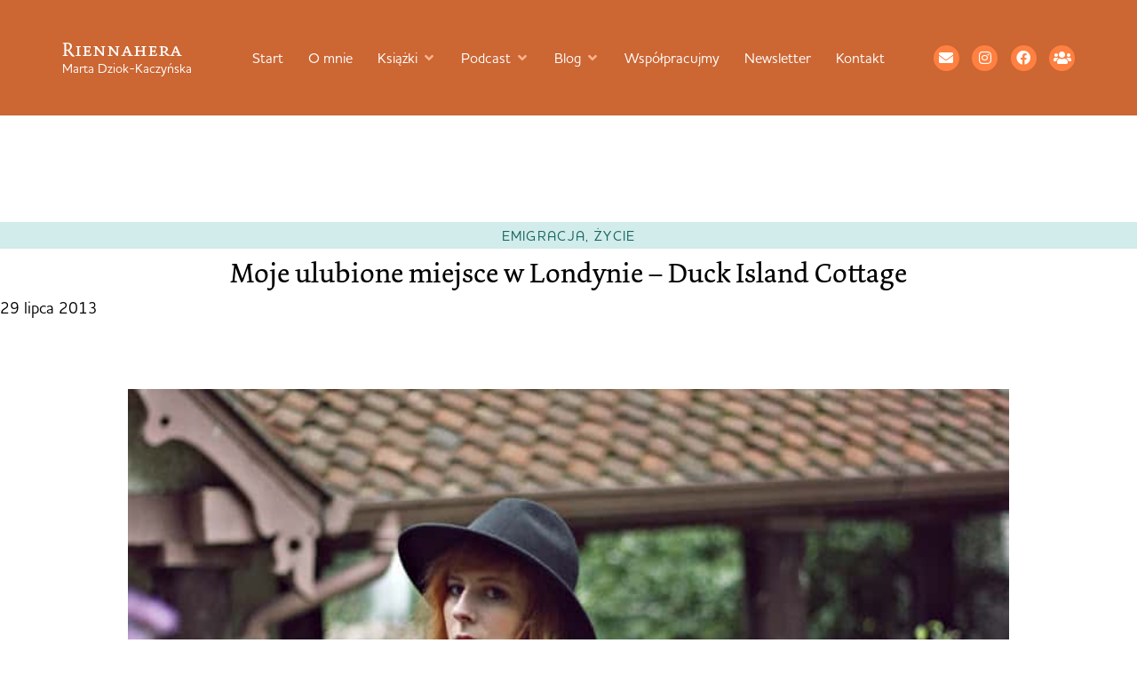

--- FILE ---
content_type: text/html; charset=UTF-8
request_url: https://www.riennahera.com/2013/07/moje-ulubione-miejsce-w-londynie-duck-island-cottage.html
body_size: 43187
content:
<!doctype html><html lang="pl-PL" prefix="og: https://ogp.me/ns#"><head><meta charset="UTF-8"><meta name="viewport" content="width=device-width, initial-scale=1"><link rel="profile" href="https://gmpg.org/xfn/11"><style>img:is([sizes="auto" i], [sizes^="auto," i]) { contain-intrinsic-size: 3000px 1500px }</style><title>Moje ulubione miejsce w Londynie - Duck Island Cottage &ndash; Riennahera</title><meta name="description" content="Moje ulubione miejsce w Londynie jest bardzo malutkie i w ogóle nie jest cool, glamour, vibrant, trendy ani w ogóle nic z tych rzeczy. Jest gęsto zarośnięte i"/><meta name="robots" content="follow, index, max-snippet:-1, max-video-preview:-1, max-image-preview:large"/><link rel="canonical" href="https://www.riennahera.com/2013/07/moje-ulubione-miejsce-w-londynie-duck-island-cottage.html" /><meta property="og:locale" content="pl_PL" /><meta property="og:type" content="article" /><meta property="og:title" content="Moje ulubione miejsce w Londynie - Duck Island Cottage &ndash; Riennahera" /><meta property="og:description" content="Moje ulubione miejsce w Londynie jest bardzo malutkie i w ogóle nie jest cool, glamour, vibrant, trendy ani w ogóle nic z tych rzeczy. Jest gęsto zarośnięte i" /><meta property="og:url" content="https://www.riennahera.com/2013/07/moje-ulubione-miejsce-w-londynie-duck-island-cottage.html" /><meta property="og:site_name" content="Riennahera" /><meta property="article:publisher" content="https://www.facebook.com/profile.php?id=100044386780997#" /><meta property="article:tag" content="emigracja" /><meta property="article:tag" content="lato w anglii" /><meta property="article:tag" content="londyn" /><meta property="article:tag" content="ulubione miejsca" /><meta property="article:tag" content="w drodze" /><meta property="article:tag" content="zwiedzanie" /><meta property="article:section" content="emigracja" /><meta property="og:updated_time" content="2020-01-04T21:24:49+00:00" /><meta property="og:image" content="https://www.riennahera.com/wp-content/uploads/2013/07/du1.jpg" /><meta property="og:image:secure_url" content="https://www.riennahera.com/wp-content/uploads/2013/07/du1.jpg" /><meta property="og:image:width" content="757" /><meta property="og:image:height" content="504" /><meta property="og:image:alt" content="Moje ulubione miejsce w Londynie &#8211; Duck Island Cottage" /><meta property="og:image:type" content="image/jpeg" /><meta property="article:published_time" content="2013-07-29T20:30:00+01:00" /><meta property="article:modified_time" content="2020-01-04T21:24:49+00:00" /><meta name="twitter:card" content="summary_large_image" /><meta name="twitter:title" content="Moje ulubione miejsce w Londynie - Duck Island Cottage &ndash; Riennahera" /><meta name="twitter:description" content="Moje ulubione miejsce w Londynie jest bardzo malutkie i w ogóle nie jest cool, glamour, vibrant, trendy ani w ogóle nic z tych rzeczy. Jest gęsto zarośnięte i" /><meta name="twitter:site" content="@riennahera" /><meta name="twitter:creator" content="@riennahera" /><meta name="twitter:image" content="https://www.riennahera.com/wp-content/uploads/2013/07/du1.jpg" /><meta name="twitter:label1" content="Napisane przez" /><meta name="twitter:data1" content="Riennahera" /><meta name="twitter:label2" content="Czas czytania" /><meta name="twitter:data2" content="Mniej niż minuta" /> <script type="application/ld+json" class="rank-math-schema">{"@context":"https://schema.org","@graph":[{"@type":["Person","Organization"],"@id":"https://www.riennahera.com/#person","name":"Marta Dziok-Kaczy\u0144ska","sameAs":["https://www.facebook.com/profile.php?id=100044386780997#","https://twitter.com/riennahera","https://www.instagram.com/riennahera/","https://www.facebook.com/groups/393829971076392/","https://open.spotify.com/show/2F0yrfPpcFVlJORcIDQwT7"],"logo":{"@type":"ImageObject","@id":"https://www.riennahera.com/#logo","url":"https://www.riennahera.com/wp-content/uploads/2025/09/cropped-Riennahera-1.png","contentUrl":"https://www.riennahera.com/wp-content/uploads/2025/09/cropped-Riennahera-1.png","caption":"Riennahera","inLanguage":"pl-PL","width":"512","height":"512"},"image":{"@type":"ImageObject","@id":"https://www.riennahera.com/#logo","url":"https://www.riennahera.com/wp-content/uploads/2025/09/cropped-Riennahera-1.png","contentUrl":"https://www.riennahera.com/wp-content/uploads/2025/09/cropped-Riennahera-1.png","caption":"Riennahera","inLanguage":"pl-PL","width":"512","height":"512"}},{"@type":"WebSite","@id":"https://www.riennahera.com/#website","url":"https://www.riennahera.com","name":"Riennahera","alternateName":"Marta Dziok-Kaczy\u0144ska","publisher":{"@id":"https://www.riennahera.com/#person"},"inLanguage":"pl-PL"},{"@type":"ImageObject","@id":"https://www.riennahera.com/wp-content/uploads/2013/07/du1.jpg","url":"https://www.riennahera.com/wp-content/uploads/2013/07/du1.jpg","width":"757","height":"504","inLanguage":"pl-PL"},{"@type":"WebPage","@id":"https://www.riennahera.com/2013/07/moje-ulubione-miejsce-w-londynie-duck-island-cottage.html#webpage","url":"https://www.riennahera.com/2013/07/moje-ulubione-miejsce-w-londynie-duck-island-cottage.html","name":"Moje ulubione miejsce w Londynie - Duck Island Cottage &ndash; Riennahera","datePublished":"2013-07-29T20:30:00+01:00","dateModified":"2020-01-04T21:24:49+00:00","isPartOf":{"@id":"https://www.riennahera.com/#website"},"primaryImageOfPage":{"@id":"https://www.riennahera.com/wp-content/uploads/2013/07/du1.jpg"},"inLanguage":"pl-PL"},{"@type":"Person","@id":"https://www.riennahera.com/2013/07/moje-ulubione-miejsce-w-londynie-duck-island-cottage.html#author","name":"Riennahera","image":{"@type":"ImageObject","@id":"https://secure.gravatar.com/avatar/db30490be9e07a01758ee26cc04cb2a6622c31ea3f8abb298c061ff4aaf7948e?s=96&amp;d=mm&amp;r=g","url":"https://secure.gravatar.com/avatar/db30490be9e07a01758ee26cc04cb2a6622c31ea3f8abb298c061ff4aaf7948e?s=96&amp;d=mm&amp;r=g","caption":"Riennahera","inLanguage":"pl-PL"}},{"@type":"BlogPosting","headline":"Moje ulubione miejsce w Londynie - Duck Island Cottage &ndash; Riennahera","datePublished":"2013-07-29T20:30:00+01:00","dateModified":"2020-01-04T21:24:49+00:00","articleSection":"emigracja, \u017cycie","author":{"@id":"https://www.riennahera.com/2013/07/moje-ulubione-miejsce-w-londynie-duck-island-cottage.html#author","name":"Riennahera"},"publisher":{"@id":"https://www.riennahera.com/#person"},"description":"Moje ulubione miejsce w Londynie jest bardzo malutkie i w og\u00f3le nie jest cool, glamour, vibrant, trendy ani w og\u00f3le nic z tych rzeczy. Jest g\u0119sto zaro\u015bni\u0119te i","name":"Moje ulubione miejsce w Londynie - Duck Island Cottage &ndash; Riennahera","@id":"https://www.riennahera.com/2013/07/moje-ulubione-miejsce-w-londynie-duck-island-cottage.html#richSnippet","isPartOf":{"@id":"https://www.riennahera.com/2013/07/moje-ulubione-miejsce-w-londynie-duck-island-cottage.html#webpage"},"image":{"@id":"https://www.riennahera.com/wp-content/uploads/2013/07/du1.jpg"},"inLanguage":"pl-PL","mainEntityOfPage":{"@id":"https://www.riennahera.com/2013/07/moje-ulubione-miejsce-w-londynie-duck-island-cottage.html#webpage"}}]}</script> <link rel='dns-prefetch' href='//use.typekit.net' /><link rel="alternate" type="application/rss+xml" title="Riennahera &raquo; Kanał z wpisami" href="https://www.riennahera.com/feed" /><link rel="alternate" type="application/rss+xml" title="Riennahera &raquo; Kanał z komentarzami" href="https://www.riennahera.com/comments/feed" /><link rel="alternate" type="application/rss+xml" title="Riennahera &raquo; Moje ulubione miejsce w Londynie &#8211; Duck Island Cottage Kanał z komentarzami" href="https://www.riennahera.com/2013/07/moje-ulubione-miejsce-w-londynie-duck-island-cottage.html/feed" /> <script src="[data-uri]" defer></script> <link data-optimized="2" rel="stylesheet" href="https://www.riennahera.com/wp-content/litespeed/css/733731438b9ffd8d9f756c0a61477a7c.css?ver=e31b0" /><style id='wp-emoji-styles-inline-css'>img.wp-smiley, img.emoji {
		display: inline !important;
		border: none !important;
		box-shadow: none !important;
		height: 1em !important;
		width: 1em !important;
		margin: 0 0.07em !important;
		vertical-align: -0.1em !important;
		background: none !important;
		padding: 0 !important;
	}</style><style id='global-styles-inline-css'>:root{--wp--preset--aspect-ratio--square: 1;--wp--preset--aspect-ratio--4-3: 4/3;--wp--preset--aspect-ratio--3-4: 3/4;--wp--preset--aspect-ratio--3-2: 3/2;--wp--preset--aspect-ratio--2-3: 2/3;--wp--preset--aspect-ratio--16-9: 16/9;--wp--preset--aspect-ratio--9-16: 9/16;--wp--preset--color--black: #000000;--wp--preset--color--cyan-bluish-gray: #abb8c3;--wp--preset--color--white: #ffffff;--wp--preset--color--pale-pink: #f78da7;--wp--preset--color--vivid-red: #cf2e2e;--wp--preset--color--luminous-vivid-orange: #ff6900;--wp--preset--color--luminous-vivid-amber: #fcb900;--wp--preset--color--light-green-cyan: #7bdcb5;--wp--preset--color--vivid-green-cyan: #00d084;--wp--preset--color--pale-cyan-blue: #8ed1fc;--wp--preset--color--vivid-cyan-blue: #0693e3;--wp--preset--color--vivid-purple: #9b51e0;--wp--preset--gradient--vivid-cyan-blue-to-vivid-purple: linear-gradient(135deg,rgba(6,147,227,1) 0%,rgb(155,81,224) 100%);--wp--preset--gradient--light-green-cyan-to-vivid-green-cyan: linear-gradient(135deg,rgb(122,220,180) 0%,rgb(0,208,130) 100%);--wp--preset--gradient--luminous-vivid-amber-to-luminous-vivid-orange: linear-gradient(135deg,rgba(252,185,0,1) 0%,rgba(255,105,0,1) 100%);--wp--preset--gradient--luminous-vivid-orange-to-vivid-red: linear-gradient(135deg,rgba(255,105,0,1) 0%,rgb(207,46,46) 100%);--wp--preset--gradient--very-light-gray-to-cyan-bluish-gray: linear-gradient(135deg,rgb(238,238,238) 0%,rgb(169,184,195) 100%);--wp--preset--gradient--cool-to-warm-spectrum: linear-gradient(135deg,rgb(74,234,220) 0%,rgb(151,120,209) 20%,rgb(207,42,186) 40%,rgb(238,44,130) 60%,rgb(251,105,98) 80%,rgb(254,248,76) 100%);--wp--preset--gradient--blush-light-purple: linear-gradient(135deg,rgb(255,206,236) 0%,rgb(152,150,240) 100%);--wp--preset--gradient--blush-bordeaux: linear-gradient(135deg,rgb(254,205,165) 0%,rgb(254,45,45) 50%,rgb(107,0,62) 100%);--wp--preset--gradient--luminous-dusk: linear-gradient(135deg,rgb(255,203,112) 0%,rgb(199,81,192) 50%,rgb(65,88,208) 100%);--wp--preset--gradient--pale-ocean: linear-gradient(135deg,rgb(255,245,203) 0%,rgb(182,227,212) 50%,rgb(51,167,181) 100%);--wp--preset--gradient--electric-grass: linear-gradient(135deg,rgb(202,248,128) 0%,rgb(113,206,126) 100%);--wp--preset--gradient--midnight: linear-gradient(135deg,rgb(2,3,129) 0%,rgb(40,116,252) 100%);--wp--preset--font-size--small: 13px;--wp--preset--font-size--medium: 20px;--wp--preset--font-size--large: 36px;--wp--preset--font-size--x-large: 42px;--wp--preset--spacing--20: 0.44rem;--wp--preset--spacing--30: 0.67rem;--wp--preset--spacing--40: 1rem;--wp--preset--spacing--50: 1.5rem;--wp--preset--spacing--60: 2.25rem;--wp--preset--spacing--70: 3.38rem;--wp--preset--spacing--80: 5.06rem;--wp--preset--shadow--natural: 6px 6px 9px rgba(0, 0, 0, 0.2);--wp--preset--shadow--deep: 12px 12px 50px rgba(0, 0, 0, 0.4);--wp--preset--shadow--sharp: 6px 6px 0px rgba(0, 0, 0, 0.2);--wp--preset--shadow--outlined: 6px 6px 0px -3px rgba(255, 255, 255, 1), 6px 6px rgba(0, 0, 0, 1);--wp--preset--shadow--crisp: 6px 6px 0px rgba(0, 0, 0, 1);}:root { --wp--style--global--content-size: 800px;--wp--style--global--wide-size: 1200px; }:where(body) { margin: 0; }.wp-site-blocks > .alignleft { float: left; margin-right: 2em; }.wp-site-blocks > .alignright { float: right; margin-left: 2em; }.wp-site-blocks > .aligncenter { justify-content: center; margin-left: auto; margin-right: auto; }:where(.wp-site-blocks) > * { margin-block-start: 24px; margin-block-end: 0; }:where(.wp-site-blocks) > :first-child { margin-block-start: 0; }:where(.wp-site-blocks) > :last-child { margin-block-end: 0; }:root { --wp--style--block-gap: 24px; }:root :where(.is-layout-flow) > :first-child{margin-block-start: 0;}:root :where(.is-layout-flow) > :last-child{margin-block-end: 0;}:root :where(.is-layout-flow) > *{margin-block-start: 24px;margin-block-end: 0;}:root :where(.is-layout-constrained) > :first-child{margin-block-start: 0;}:root :where(.is-layout-constrained) > :last-child{margin-block-end: 0;}:root :where(.is-layout-constrained) > *{margin-block-start: 24px;margin-block-end: 0;}:root :where(.is-layout-flex){gap: 24px;}:root :where(.is-layout-grid){gap: 24px;}.is-layout-flow > .alignleft{float: left;margin-inline-start: 0;margin-inline-end: 2em;}.is-layout-flow > .alignright{float: right;margin-inline-start: 2em;margin-inline-end: 0;}.is-layout-flow > .aligncenter{margin-left: auto !important;margin-right: auto !important;}.is-layout-constrained > .alignleft{float: left;margin-inline-start: 0;margin-inline-end: 2em;}.is-layout-constrained > .alignright{float: right;margin-inline-start: 2em;margin-inline-end: 0;}.is-layout-constrained > .aligncenter{margin-left: auto !important;margin-right: auto !important;}.is-layout-constrained > :where(:not(.alignleft):not(.alignright):not(.alignfull)){max-width: var(--wp--style--global--content-size);margin-left: auto !important;margin-right: auto !important;}.is-layout-constrained > .alignwide{max-width: var(--wp--style--global--wide-size);}body .is-layout-flex{display: flex;}.is-layout-flex{flex-wrap: wrap;align-items: center;}.is-layout-flex > :is(*, div){margin: 0;}body .is-layout-grid{display: grid;}.is-layout-grid > :is(*, div){margin: 0;}body{padding-top: 0px;padding-right: 0px;padding-bottom: 0px;padding-left: 0px;}a:where(:not(.wp-element-button)){text-decoration: underline;}:root :where(.wp-element-button, .wp-block-button__link){background-color: #32373c;border-width: 0;color: #fff;font-family: inherit;font-size: inherit;line-height: inherit;padding: calc(0.667em + 2px) calc(1.333em + 2px);text-decoration: none;}.has-black-color{color: var(--wp--preset--color--black) !important;}.has-cyan-bluish-gray-color{color: var(--wp--preset--color--cyan-bluish-gray) !important;}.has-white-color{color: var(--wp--preset--color--white) !important;}.has-pale-pink-color{color: var(--wp--preset--color--pale-pink) !important;}.has-vivid-red-color{color: var(--wp--preset--color--vivid-red) !important;}.has-luminous-vivid-orange-color{color: var(--wp--preset--color--luminous-vivid-orange) !important;}.has-luminous-vivid-amber-color{color: var(--wp--preset--color--luminous-vivid-amber) !important;}.has-light-green-cyan-color{color: var(--wp--preset--color--light-green-cyan) !important;}.has-vivid-green-cyan-color{color: var(--wp--preset--color--vivid-green-cyan) !important;}.has-pale-cyan-blue-color{color: var(--wp--preset--color--pale-cyan-blue) !important;}.has-vivid-cyan-blue-color{color: var(--wp--preset--color--vivid-cyan-blue) !important;}.has-vivid-purple-color{color: var(--wp--preset--color--vivid-purple) !important;}.has-black-background-color{background-color: var(--wp--preset--color--black) !important;}.has-cyan-bluish-gray-background-color{background-color: var(--wp--preset--color--cyan-bluish-gray) !important;}.has-white-background-color{background-color: var(--wp--preset--color--white) !important;}.has-pale-pink-background-color{background-color: var(--wp--preset--color--pale-pink) !important;}.has-vivid-red-background-color{background-color: var(--wp--preset--color--vivid-red) !important;}.has-luminous-vivid-orange-background-color{background-color: var(--wp--preset--color--luminous-vivid-orange) !important;}.has-luminous-vivid-amber-background-color{background-color: var(--wp--preset--color--luminous-vivid-amber) !important;}.has-light-green-cyan-background-color{background-color: var(--wp--preset--color--light-green-cyan) !important;}.has-vivid-green-cyan-background-color{background-color: var(--wp--preset--color--vivid-green-cyan) !important;}.has-pale-cyan-blue-background-color{background-color: var(--wp--preset--color--pale-cyan-blue) !important;}.has-vivid-cyan-blue-background-color{background-color: var(--wp--preset--color--vivid-cyan-blue) !important;}.has-vivid-purple-background-color{background-color: var(--wp--preset--color--vivid-purple) !important;}.has-black-border-color{border-color: var(--wp--preset--color--black) !important;}.has-cyan-bluish-gray-border-color{border-color: var(--wp--preset--color--cyan-bluish-gray) !important;}.has-white-border-color{border-color: var(--wp--preset--color--white) !important;}.has-pale-pink-border-color{border-color: var(--wp--preset--color--pale-pink) !important;}.has-vivid-red-border-color{border-color: var(--wp--preset--color--vivid-red) !important;}.has-luminous-vivid-orange-border-color{border-color: var(--wp--preset--color--luminous-vivid-orange) !important;}.has-luminous-vivid-amber-border-color{border-color: var(--wp--preset--color--luminous-vivid-amber) !important;}.has-light-green-cyan-border-color{border-color: var(--wp--preset--color--light-green-cyan) !important;}.has-vivid-green-cyan-border-color{border-color: var(--wp--preset--color--vivid-green-cyan) !important;}.has-pale-cyan-blue-border-color{border-color: var(--wp--preset--color--pale-cyan-blue) !important;}.has-vivid-cyan-blue-border-color{border-color: var(--wp--preset--color--vivid-cyan-blue) !important;}.has-vivid-purple-border-color{border-color: var(--wp--preset--color--vivid-purple) !important;}.has-vivid-cyan-blue-to-vivid-purple-gradient-background{background: var(--wp--preset--gradient--vivid-cyan-blue-to-vivid-purple) !important;}.has-light-green-cyan-to-vivid-green-cyan-gradient-background{background: var(--wp--preset--gradient--light-green-cyan-to-vivid-green-cyan) !important;}.has-luminous-vivid-amber-to-luminous-vivid-orange-gradient-background{background: var(--wp--preset--gradient--luminous-vivid-amber-to-luminous-vivid-orange) !important;}.has-luminous-vivid-orange-to-vivid-red-gradient-background{background: var(--wp--preset--gradient--luminous-vivid-orange-to-vivid-red) !important;}.has-very-light-gray-to-cyan-bluish-gray-gradient-background{background: var(--wp--preset--gradient--very-light-gray-to-cyan-bluish-gray) !important;}.has-cool-to-warm-spectrum-gradient-background{background: var(--wp--preset--gradient--cool-to-warm-spectrum) !important;}.has-blush-light-purple-gradient-background{background: var(--wp--preset--gradient--blush-light-purple) !important;}.has-blush-bordeaux-gradient-background{background: var(--wp--preset--gradient--blush-bordeaux) !important;}.has-luminous-dusk-gradient-background{background: var(--wp--preset--gradient--luminous-dusk) !important;}.has-pale-ocean-gradient-background{background: var(--wp--preset--gradient--pale-ocean) !important;}.has-electric-grass-gradient-background{background: var(--wp--preset--gradient--electric-grass) !important;}.has-midnight-gradient-background{background: var(--wp--preset--gradient--midnight) !important;}.has-small-font-size{font-size: var(--wp--preset--font-size--small) !important;}.has-medium-font-size{font-size: var(--wp--preset--font-size--medium) !important;}.has-large-font-size{font-size: var(--wp--preset--font-size--large) !important;}.has-x-large-font-size{font-size: var(--wp--preset--font-size--x-large) !important;}
:root :where(.wp-block-pullquote){font-size: 1.5em;line-height: 1.6;}</style><link rel='stylesheet' id='custom-typekit-css-css' href='https://use.typekit.net/chq1lbk.css?ver=2.1.0' media='all' /><style id='woocommerce-inline-inline-css'>.woocommerce form .form-row .required { visibility: visible; }</style><link rel='stylesheet' id='hello-elementor-child-style-css' href='https://www.riennahera.com/wp-content/themes/Riennahera%20Elementor/style.css?ver=2.0.0' media='all' /> <script src="https://www.riennahera.com/wp-includes/js/jquery/jquery.min.js" id="jquery-core-js"></script> <script data-optimized="1" src="https://www.riennahera.com/wp-content/litespeed/js/a677976a5526b5a9e306ba11b7f31afc.js?ver=31afc" id="jquery-migrate-js" defer data-deferred="1"></script> <script data-optimized="1" src="https://www.riennahera.com/wp-content/litespeed/js/41df95e27cff7494dc57a55132675855.js?ver=75855" id="jquery-blockui-js" defer data-wp-strategy="defer"></script> <script data-optimized="1" src="https://www.riennahera.com/wp-content/litespeed/js/f612e3fd23a9876dbf5d752797eb70a9.js?ver=b70a9" id="js-cookie-js" defer data-wp-strategy="defer"></script> <script id="woocommerce-js-extra" src="[data-uri]" defer></script> <script data-optimized="1" src="https://www.riennahera.com/wp-content/litespeed/js/c390c7b9f87caabae3c40b75440b4dc2.js?ver=b4dc2" id="woocommerce-js" defer data-wp-strategy="defer"></script> <script data-optimized="1" src="https://www.riennahera.com/wp-content/litespeed/js/2badba995edc23d4223856552d74216f.js?ver=4216f" id="font-awesome-4-shim-js" defer data-deferred="1"></script> <link rel="https://api.w.org/" href="https://www.riennahera.com/wp-json/" /><link rel="alternate" title="JSON" type="application/json" href="https://www.riennahera.com/wp-json/wp/v2/posts/133" /><link rel="EditURI" type="application/rsd+xml" title="RSD" href="https://www.riennahera.com/xmlrpc.php?rsd" /><meta name="generator" content="WordPress 6.8.3" /><link rel='shortlink' href='https://www.riennahera.com/?p=133' /><link rel="alternate" title="oEmbed (JSON)" type="application/json+oembed" href="https://www.riennahera.com/wp-json/oembed/1.0/embed?url=https%3A%2F%2Fwww.riennahera.com%2F2013%2F07%2Fmoje-ulubione-miejsce-w-londynie-duck-island-cottage.html" /><link rel="alternate" title="oEmbed (XML)" type="text/xml+oembed" href="https://www.riennahera.com/wp-json/oembed/1.0/embed?url=https%3A%2F%2Fwww.riennahera.com%2F2013%2F07%2Fmoje-ulubione-miejsce-w-londynie-duck-island-cottage.html&#038;format=xml" />
 <script src="[data-uri]" defer></script> 
 <script src="[data-uri]" defer></script> <noscript><p><img referrerpolicy="no-referrer-when-downgrade" src="https://matomo.simplyyourself.pl/matomo.php?idsite=15&amp;rec=1" style="border:0;" alt="" /></p></noscript>
<noscript><style>.woocommerce-product-gallery{ opacity: 1 !important; }</style></noscript><style>.e-con.e-parent:nth-of-type(n+4):not(.e-lazyloaded):not(.e-no-lazyload),
				.e-con.e-parent:nth-of-type(n+4):not(.e-lazyloaded):not(.e-no-lazyload) * {
					background-image: none !important;
				}
				@media screen and (max-height: 1024px) {
					.e-con.e-parent:nth-of-type(n+3):not(.e-lazyloaded):not(.e-no-lazyload),
					.e-con.e-parent:nth-of-type(n+3):not(.e-lazyloaded):not(.e-no-lazyload) * {
						background-image: none !important;
					}
				}
				@media screen and (max-height: 640px) {
					.e-con.e-parent:nth-of-type(n+2):not(.e-lazyloaded):not(.e-no-lazyload),
					.e-con.e-parent:nth-of-type(n+2):not(.e-lazyloaded):not(.e-no-lazyload) * {
						background-image: none !important;
					}
				}</style><link rel="icon" href="https://www.riennahera.com/wp-content/uploads/2025/09/cropped-Riennahera-1-32x32.png" sizes="32x32" /><link rel="icon" href="https://www.riennahera.com/wp-content/uploads/2025/09/cropped-Riennahera-1-192x192.png" sizes="192x192" /><link rel="apple-touch-icon" href="https://www.riennahera.com/wp-content/uploads/2025/09/cropped-Riennahera-1-180x180.png" /><meta name="msapplication-TileImage" content="https://www.riennahera.com/wp-content/uploads/2025/09/cropped-Riennahera-1-270x270.png" /><style id="wp-custom-css">/* base */
.grecaptcha-badge{visibility:hidden}
:root{
  --list-marker:#CC6633;
  --ul-hang:1.6em;   /* schodek UL */
  --ol-col:2.4ch;    /* kolumna numerów OL */
}

/* ogólne */
.rh-article{font-size:19px;line-height:1.35;overflow-wrap:anywhere;word-break:normal}
.rh-article > *{max-width:none}

/* kolumna treści */
.rh-article p,
.rh-article ul,
.rh-article ol,
.rh-article blockquote,
.rh-article pre,
.rh-article table,
.rh-article .wp-block-code,
.rh-article .wp-block-preformatted,
.rh-article h4,
.rh-article h5,
.rh-article h6,
.rh-article figure.wp-block-image:not(.alignwide):not(.alignfull),
.rh-article .wp-block-image:not(.alignwide):not(.alignfull),
.rh-article .wp-block-embed:not(.alignwide):not(.alignfull),
.rh-article .wp-block-video:not(.alignwide):not(.alignfull),
.rh-article .wp-block-gallery:not(.alignwide):not(.alignfull),
.rh-article .wp-block-pullquote:not(.alignwide):not(.alignfull){
  max-width:42rem;margin-left:auto;margin-right:auto
}

/* nagłówki */
.rh-article h2,.rh-article h3,.rh-article h4,.rh-article h5,.rh-article h6{margin-top:2.5em;margin-bottom:.85em}
.rh-article h2,.rh-article h3{text-align:center}
.rh-article h4,.rh-article h5,.rh-article h6{text-align:left}

/* linki */
.rh-article a{color:#CC6633;text-underline-offset:2px}
.rh-article a:hover{color:#FF8040}

/* linki zewnętrzne – p, li, figcaption */
.rh-article p a[href^="http"]:not([href=""]):not([href*="://riennahera.com"]):not([href*="://www.riennahera.com"]):not([href^="//riennahera.com"]):not([href^="//www.riennahera.com"]):not([href^="#"]):not([href^="mailto:"]):not([href^="tel:"]):not(.wp-block-button__link)::after,
.rh-article figcaption a[href^="http"]:not([href=""]):not([href*="://riennahera.com"]):not([href*="://www.riennahera.com"]):not([href^="//riennahera.com"]):not([href^="//www.riennahera.com"]):not([href^="#"]):not([href^="mailto:"]):not([href^="tel:"])::after{
  font-family:"Font Awesome 5 Free";font-weight:900;content:"\f35d";
  font-size:.68em;line-height:1;margin-left:.42em;margin-right:.35em;
  color:#CC6633;opacity:.9;display:inline-block;transform:translateY(-0.075em);
  vertical-align:-0.06em;pointer-events:none;text-decoration:none
}
.rh-article li a[href^="http"]:not([href=""]):not([href*="://riennahera.com"]):not([href*="://www.riennahera.com"]):not([href^="//riennahera.com"]):not([href^="//www.riennahera.com"]):not([href^="#"]):not([href^="mailto:"]):not([href^="tel:"]):not(.wp-block-button__link)::after{
  margin-left:1.2em;margin-right:.6em
}
/* wyłączenia ikony na elementach nietekstowych i przyciskach; dopuszczenie w podpisach embedów */
.rh-article figure>a::after,
.rh-article .wp-block-gallery figure.wp-block-image>a::after,
.rh-article .wp-block-buttons a::after{display:none !important}
.rh-article .wp-block-embed figcaption a::after{display:inline-block !important}

/* klasyczny blockquote */
.rh-article blockquote{
  margin:.7em auto;padding-left:20px;border-left:2px solid #186661;
  background:transparent;color:#000;font-family:"dolly-new",serif;font-style:italic
}
.rh-article blockquote cite,.rh-article blockquote footer{display:block;margin-top:.4em;font-style:normal}

/* pullquote */
.rh-article .wp-block-pullquote{
  display:block;max-width:42rem;width:min(100%,42rem);margin:3rem auto;padding:0;background:transparent;border:0;border-radius:0;float:none
}
.rh-article .wp-block-pullquote.alignwide{max-width:min(68rem,94vw);width:min(100%,min(68rem,94vw))}
.rh-article .wp-block-pullquote>blockquote{width:auto;max-width:inherit;margin:0 auto;padding:1.25rem 1rem;background:#fdf4ef;border:0;text-align:center}
.rh-article .wp-block-pullquote>blockquote>p{margin:.2em auto .4em;text-align:center}
.rh-article .wp-block-pullquote p{font-style:italic}
.rh-article .wp-block-pullquote cite{font-style:normal;opacity:.9;display:block;text-align:center}

/* obrazy i figcaption */
.rh-article figure,.rh-article .wp-block-image{max-width:42rem;margin:2rem auto}
.rh-article figure.wp-block-image figcaption,
.rh-article .wp-block-gallery figure.wp-block-image figcaption,
.rh-article .wp-block-embed figcaption,
.rh-article .wp-block-video figcaption,
.rh-article .wp-block-gallery figcaption{
  background:transparent;color:#000;
  font-family:"houschka-pro",system-ui,-apple-system,Segoe UI,Roboto,sans-serif;
  font-size:.95rem;line-height:1.5;display:block;max-width:42rem;width:min(100%,42rem);
  text-align:left;margin:.6em auto 0
}

/* galerie – porządek i stabilny układ */
.rh-article .wp-block-gallery{
  max-width:42rem;margin:2.5rem auto;gap:12px;
  display:grid;grid-template-columns:repeat(auto-fit,minmax(240px,1fr))
}
.rh-article .wp-block-gallery img{width:100%;height:auto;display:block}
.rh-article .wp-block-gallery .blocks-gallery-item,
.rh-article .wp-block-gallery.has-nested-images figure.wp-block-image{margin:0;padding:0}
.rh-article .wp-block-gallery.alignwide{max-width:min(68rem,94vw)}
/* reset reguł list wewnątrz galerii (gdy markup używa ul/li) */
.rh-article .wp-block-gallery ul{list-style:none;padding:0;margin:0;width:auto;max-width:none}
.rh-article .wp-block-gallery li{margin:0;text-indent:0}

/* embed i video */
.rh-article .wp-block-embed,.rh-article .wp-block-video{max-width:42rem;margin:2rem auto}
.rh-article .wp-block-embed.alignwide,.rh-article .wp-block-video.alignwide{max-width:min(68rem,94vw)}
.rh-article .wp-block-embed__wrapper,.rh-article iframe{display:block;width:100%;height:auto;aspect-ratio:16/9}

/* przyciski */
.rh-article .wp-block-buttons{display:flex;gap:.75rem;justify-content:center;margin:2rem auto;max-width:42rem}
.rh-article .wp-block-button__link{
  border-radius:0;background:#CC6633;color:#fff;padding:.9rem 1.2rem;
  font-family:"houschka-pro",system-ui,-apple-system,Segoe UI,Roboto,sans-serif;
  font-size:1rem;line-height:1;font-weight:700;text-transform:uppercase;letter-spacing:.4px;text-decoration:none;
  transition:transform .06s ease,background .2s ease,color .2s ease
}
.rh-article .wp-block-button__link:hover,.rh-article .wp-block-button__link:focus{background:#FF8040;color:#fff;transform:translateY(-1px)}

/* kod i preformat */
.rh-article pre,.rh-article .wp-block-code{
  width:min(100%,42rem);max-width:42rem;margin:1.25rem auto;padding:.75rem 1rem;background:#fdf4ef;border:0;border-radius:0;overflow:auto;
  font-family:ui-monospace,SFMono-Regular,Menlo,Monaco,Consolas,"Liberation Mono",monospace;font-size:.95rem;line-height:1.5;white-space:pre
}
.rh-article .wp-block-code code{background:transparent;padding:0}

/* alignwide i alignfull */
.rh-article .alignwide{max-width:min(68rem,94vw);margin-left:auto;margin-right:auto;width:100%}
.rh-article .alignwide img,.rh-article .alignwide video,.rh-article .alignwide .wp-block-embed__wrapper{width:100%;height:auto}
.rh-article .alignfull,
.rh-article .wp-block-gallery.alignfull,
.rh-article .wp-block-cover.alignfull,
.rh-article .wp-block-image.alignfull,
.rh-article .wp-block-embed.alignfull,
.rh-article .wp-block-video.alignfull{width:100vw;max-width:100vw;margin-left:50%;transform:translateX(-50%)}

/* Elementor kontener */
.rh-article.elementor-widget-theme-post-content>.elementor-widget-container{max-width:none !important;width:100% !important;padding-left:0 !important;padding-right:0 !important;overflow:visible !important}
.e-con.rh-article,.rh-article.e-con>.e-con-inner{max-width:none !important;width:100% !important;overflow:visible !important}

/* listy – spójna logika */
.rh-article li>p{margin:0}
.rh-article ul,.rh-article ol{width:min(100%,42rem);max-width:42rem;margin:.7em auto}
.rh-article ul{list-style-position:outside;padding-left:var(--ul-hang)}
.rh-article ul li{line-height:1.35;margin:.3em 0}
.rh-article ul ul{margin-left:var(--ul-hang);padding-left:var(--ul-hang)}
.rh-article ul ul ul{margin-left:calc(2*var(--ul-hang));padding-left:var(--ul-hang)}
.rh-article ol{list-style-position:outside;padding-left:var(--ol-col)}
.rh-article ol li{line-height:1.35;margin:.3em 0;font-variant-numeric:tabular-nums}
.rh-article ol ol{margin-left:var(--ol-col);padding-left:var(--ol-col)}
.rh-article ol ol ol{margin-left:calc(2*var(--ol-col));padding-left:var(--ol-col)}
.rh-article ul li::marker,.rh-article ol li::marker{color:var(--list-marker)}

/* listy w szerokich kontenerach – tylko bezpośrednie dzieci */
.rh-article .alignwide>ul,.rh-article .alignwide>ol,
.rh-article .alignfull>ul,.rh-article .alignfull>ol,
.rh-article .wp-block-group>ul,.rh-article .wp-block-group>ol,
.rh-article .wp-block-columns>ul,.rh-article .wp-block-columns>ol{
  width:min(100%,42rem);margin-left:auto;margin-right:auto
}

/* tablet */
@media (max-width:1024px){
  .rh-article{font-size:18px;line-height:1.40}
  .rh-article h2,.rh-article h3,.rh-article h4,.rh-article h5,.rh-article h6{margin-top:2.1em;margin-bottom:.75em}

  /* galerie tablet: alignwide = kolumna treści, jedna kolumna siatki */
  .rh-article .wp-block-gallery.alignwide{
    max-width:42rem;width:min(100%,42rem);margin-left:auto;margin-right:auto;transform:none;
    display:grid;grid-template-columns:1fr;gap:10px
  }
  /* galerie tablet: alignfull = pełny ekran, jedna kolumna */
  .rh-article .wp-block-gallery.alignfull{
    width:100vw;max-width:100vw;margin-left:50%;transform:translateX(-50%);
    display:grid;grid-template-columns:1fr;gap:10px
  }

  .rh-article pre,.rh-article .wp-block-code{font-size:.75rem}
  .rh-article{--ul-hang:1.3em}
}

/* mobile */
@media (max-width:767px){
  .rh-article{font-size:17px;line-height:1.45}
  .rh-article h2,.rh-article h3{margin-top:1.5em;margin-bottom:.65em}
  .rh-article h4,.rh-article h5,.rh-article h6{margin-top:1.3em;margin-bottom:.6em}
  .rh-article pre,.rh-article .wp-block-code{font-size:.75rem}
  .rh-article{--ul-hang:1.15em;--ol-col:1.9ch}

  /* podpisy w alignfull na mobile w szerokości kolumny */
  .rh-article .alignfull figcaption{
    max-width:42rem;width:min(100%,42rem);margin-left:auto;margin-right:auto;text-align:left
  }
}
	

/* GALERIE — PRZYWRÓCENIE POPRAWNEGO UKŁADU */

/* 0) Reset list wewnątrz galerii, żeby reguły UL/OL nie mieszały */
.rh-article .wp-block-gallery ul,
.rh-article .wp-block-gallery ol{
  list-style:none; margin:0; padding:0; width:auto; max-width:none;
}

/* 1) Podstawowy layout galerii – flex z zawijaniem */
.rh-article .wp-block-gallery{
  display:flex !important;          /* nadpisuje wcześniejsze display:grid */
  flex-wrap:wrap;
  gap:12px;
  max-width:42rem;
  margin:2.5rem auto;
}

/* 2) Kafelki – wspólny selektor dla obu wariantów markupu */
.rh-article .wp-block-gallery .wp-block-image,
.rh-article .wp-block-gallery .blocks-gallery-item{
  margin:0; padding:0; flex:0 0 auto;
}
.rh-article .wp-block-gallery img{width:100%; height:auto; display:block}

/* 3) Szerokość kafelków wg liczby kolumn (fallback: 3 kolumny) */
.rh-article .wp-block-gallery .wp-block-image,
.rh-article .wp-block-gallery .blocks-gallery-item{ width:calc((100% - 2*12px)/3) }     /* domyślnie 3 */
.rh-article .wp-block-gallery.columns-2 .wp-block-image,
.rh-article .wp-block-gallery.columns-2 .blocks-gallery-item{ width:calc((100% - 1*12px)/2) }
.rh-article .wp-block-gallery.columns-3 .wp-block-image,
.rh-article .wp-block-gallery.columns-3 .blocks-gallery-item{ width:calc((100% - 2*12px)/3) }
.rh-article .wp-block-gallery.columns-4 .wp-block-image,
.rh-article .wp-block-gallery.columns-4 .blocks-gallery-item{ width:calc((100% - 3*12px)/4) }

/* 4) Warianty szerokości kontenera */
.rh-article .wp-block-gallery.alignwide{
  max-width:min(68rem,94vw);
  width:100%;
  margin-left:auto; margin-right:auto; transform:none;
}
.rh-article .wp-block-gallery.alignfull{
  width:100vw; max-width:100vw;
  margin-left:50%; transform:translateX(-50%);
}

/* 5) Podpisy dla elementów full-bleed zawsze w kolumnie tekstu */
.rh-article .alignfull figcaption{
  max-width:42rem; width:min(100%,42rem);
  margin-left:auto; margin-right:auto; text-align:left;
}

/* Mobile: podpisy w alignfull z 20px paddingu po bokach */
@media (max-width: 767px){
  .rh-article .wp-block-gallery.alignfull > figcaption,
  .rh-article .wp-block-image.alignfull > figcaption,
  .rh-article .wp-block-embed.alignfull > figcaption,
  .rh-article .wp-block-video.alignfull > figcaption,
  .rh-article .alignfull > figcaption{
    box-sizing: border-box;
    width: 100%;
    max-width: 100%;
    padding-left: 20px;
    padding-right: 20px;
    margin: .6em 0 0; /* tylko góra – bez auto po bokach */
    text-align: left;
  }
}

/* alignfull bez poziomego scrolla (używamy 100svw i marginesu zamiast translate) */
.rh-article .alignfull,
.rh-article .wp-block-gallery.alignfull,
.rh-article .wp-block-cover.alignfull,
.rh-article .wp-block-image.alignfull,
.rh-article .wp-block-embed.alignfull,
.rh-article .wp-block-video.alignfull{
  width: 100svw;
  max-width: 100svw;
  margin-left: calc(50% - 50svw);  /* wyrównanie do krawędzi okna */
  transform: none;                 /* żadnych translateX */
}

/* fallback gdy przeglądarka nie zna svw */
@supports not (width: 100svw){
  .rh-article .alignfull,
  .rh-article .wp-block-gallery.alignfull,
  .rh-article .wp-block-cover.alignfull,
  .rh-article .wp-block-image.alignfull,
  .rh-article .wp-block-embed.alignfull,
  .rh-article .wp-block-video.alignfull{
    width: 100vw;
    max-width: 100vw;
    margin-left: calc(50% - 50vw);
    transform: none;
  }
}

@media (max-width: 767px){
  .rh-article .wp-block-gallery.alignfull > figcaption,
  .rh-article .wp-block-image.alignfull > figcaption,
  .rh-article .wp-block-embed.alignfull > figcaption,
  .rh-article .wp-block-video.alignfull > figcaption,
  .rh-article .alignfull > figcaption{
    box-sizing: border-box;
    width: 100%;
    max-width: 100%;
    padding-left: 20px;
    padding-right: 20px;
    margin: .6em 0 0;
    text-align: left;
  }
}

/* LISTY – fix auto-placement: marker w kol.1, treść w kol.2 */
:root{
  --li-gap: .5em;    /* odstęp marker/numerek → tekst */
  --ul-col: 1.1em;   /* szerokość kolumny na punktor UL */
  --ol-col: 3.2ch;   /* szerokość kolumny na numer OL (do 99.) */
}

/* UL poziom 1 */
.rh-article ul:not(.blocks-gallery-grid) > li{
  display:grid;
  grid-template-columns: var(--ul-col) 1fr;
  column-gap: var(--li-gap);
  align-items:start;
  margin:.3em 0;
  line-height:1.35;
}
.rh-article ul:not(.blocks-gallery-grid) > li::before{          /* punktor do kol.1 */
  grid-column:1;
  content:"";
  width:.44em; height:.44em; border-radius:50%;
  background:var(--list-marker);
  transform:translateY(.35em);
}
/* treść (p, nested listy, itd.) do kol.2 */
.rh-article ul:not(.blocks-gallery-grid) > li > *{ grid-column:2 }

/* UL poziom 2 (schodek = kolumna + gap) */
.rh-article ul:not(.blocks-gallery-grid) ul{ margin-left: calc(var(--ul-col) + var(--li-gap)) }
.rh-article ul:not(.blocks-gallery-grid) ul > li{ grid-template-columns: var(--ul-col) 1fr }
.rh-article ul:not(.blocks-gallery-grid) ul > li::before{
  grid-column:1;
  content:""; width:.44em; height:.44em; border-radius:50%;
  border:2px solid var(--list-marker); background:transparent; transform:translateY(.35em);
}
.rh-article ul:not(.blocks-gallery-grid) ul > li > *{ grid-column:2 }

/* UL poziom 3 */
.rh-article ul:not(.blocks-gallery-grid) ul ul{ margin-left: calc(2 * (var(--ul-col) + var(--li-gap))) }
.rh-article ul:not(.blocks-gallery-grid) ul ul > li{ grid-template-columns: var(--ul-col) 1fr }
.rh-article ul:not(.blocks-gallery-grid) ul ul > li::before{
  grid-column:1;
  content:""; width:.44em; height:.44em; border-radius:0;
  background:var(--list-marker); transform:translateY(.35em);
}
.rh-article ul:not(.blocks-gallery-grid) ul ul > li > *{ grid-column:2 }

/* OL poziom 1 */
.rh-article ol{ counter-reset: ol1 }
.rh-article ol > li{
  display:grid;
  grid-template-columns: var(--ol-col) 1fr;  /* stała kolumna na numer */
  column-gap: var(--li-gap);
  align-items:start;
  margin:.3em 0; line-height:1.35;
  counter-increment: ol1;
}
.rh-article ol > li::before{
  grid-column:1;                           /* numer zawsze w kol.1 */
  content: counter(ol1) ".";
  text-align:right;
  color:var(--list-marker);
  font-variant-numeric: tabular-nums;
  transform:translateY(.05em);
}
.rh-article ol > li > *{ grid-column:2 }    /* cała treść do kol.2 */

/* OL poziom 2 i 3 – te same schodki */
.rh-article ol ol{ counter-reset: ol2; margin-left: calc(var(--ol-col) + var(--li-gap)) }
.rh-article ol ol > li{ grid-template-columns: var(--ol-col) 1fr; counter-increment: ol2 }
.rh-article ol ol > li::before{ grid-column:1; content: counter(ol2) "." }
.rh-article ol ol > li > *{ grid-column:2 }

.rh-article ol ol ol{ counter-reset: ol3; margin-left: calc(2 * (var(--ol-col) + var(--li-gap))) }
.rh-article ol ol ol > li{ grid-template-columns: var(--ol-col) 1fr; counter-increment: ol3 }
.rh-article ol ol ol > li::before{ grid-column:1; content: counter(ol3) "." }
.rh-article ol ol ol > li > *{ grid-column:2 }

/* Responsive – delikatnie ciaśniej, logika ta sama */
@media (max-width:1024px){
  .rh-article{ --ul-col:1.05em; --ol-col:2.8ch; --li-gap:.48em }
}
@media (max-width:767px){
  .rh-article{ --ul-col:1.0em; --ol-col:2.6ch; --li-gap:.45em }
}

/* LISTY – ciaśniejsze wcięcia; schodki = wielokrotność kroku poziomu 1 */
.rh-article{
  --li-gap: .42em;   /* odstęp marker/numerek → tekst (było ~.5em) */
  --ul-col: .80em;   /* kolumna na punktor UL (było ~1.1em) */
  --ol-col: 2.8ch;   /* kolumna na numer OL (stabilna dla 1–99) */
}

/* Tablet */
@media (max-width:1024px){
  .rh-article{
    --li-gap: .40em;
    --ul-col: .75em;
    --ol-col: 2.6ch;
  }
}

/* Mobile */
@media (max-width:767px){
  .rh-article{
    --li-gap: .38em;
    --ul-col: .70em;
    --ol-col: 2.4ch;
  }
}</style></head><body class="wp-singular post-template-default single single-post postid-133 single-format-standard wp-embed-responsive wp-theme-hello-elementor wp-child-theme-RiennaheraElementor theme-hello-elementor woocommerce-no-js hello-elementor-default elementor-default elementor-template-full-width elementor-kit-11432 elementor-page-10795"><a class="skip-link screen-reader-text" href="#content">Przejdź do treści</a><header data-elementor-type="header" data-elementor-id="10681" class="elementor elementor-10681 elementor-location-header" data-elementor-post-type="elementor_library"><div class="elementor-element elementor-element-4159834 e-flex e-con-boxed e-con e-parent" data-id="4159834" data-element_type="container" data-settings="{&quot;background_background&quot;:&quot;classic&quot;,&quot;jet_parallax_layout_list&quot;:[{&quot;_id&quot;:&quot;4c51f0e&quot;,&quot;jet_parallax_layout_image&quot;:{&quot;url&quot;:&quot;&quot;,&quot;id&quot;:&quot;&quot;,&quot;size&quot;:&quot;&quot;},&quot;jet_parallax_layout_image_tablet&quot;:{&quot;url&quot;:&quot;&quot;,&quot;id&quot;:&quot;&quot;,&quot;size&quot;:&quot;&quot;},&quot;jet_parallax_layout_image_mobile&quot;:{&quot;url&quot;:&quot;&quot;,&quot;id&quot;:&quot;&quot;,&quot;size&quot;:&quot;&quot;},&quot;jet_parallax_layout_speed&quot;:{&quot;unit&quot;:&quot;%&quot;,&quot;size&quot;:50,&quot;sizes&quot;:[]},&quot;jet_parallax_layout_type&quot;:&quot;scroll&quot;,&quot;jet_parallax_layout_direction&quot;:&quot;1&quot;,&quot;jet_parallax_layout_fx_direction&quot;:null,&quot;jet_parallax_layout_z_index&quot;:&quot;&quot;,&quot;jet_parallax_layout_bg_x&quot;:50,&quot;jet_parallax_layout_bg_x_tablet&quot;:&quot;&quot;,&quot;jet_parallax_layout_bg_x_mobile&quot;:&quot;&quot;,&quot;jet_parallax_layout_bg_y&quot;:50,&quot;jet_parallax_layout_bg_y_tablet&quot;:&quot;&quot;,&quot;jet_parallax_layout_bg_y_mobile&quot;:&quot;&quot;,&quot;jet_parallax_layout_bg_size&quot;:&quot;auto&quot;,&quot;jet_parallax_layout_bg_size_tablet&quot;:&quot;&quot;,&quot;jet_parallax_layout_bg_size_mobile&quot;:&quot;&quot;,&quot;jet_parallax_layout_animation_prop&quot;:&quot;transform&quot;,&quot;jet_parallax_layout_on&quot;:[&quot;desktop&quot;,&quot;tablet&quot;]}]}"><div class="e-con-inner"><div class="elementor-element elementor-element-3031a18 e-con-full e-flex e-con e-child" data-id="3031a18" data-element_type="container" data-settings="{&quot;jet_parallax_layout_list&quot;:[]}"><div class="elementor-element elementor-element-c6771de elementor-widget elementor-widget-heading" data-id="c6771de" data-element_type="widget" data-widget_type="heading.default"><div class="elementor-widget-container"><h2 class="elementor-heading-title elementor-size-default"><a href="https://www.riennahera.com">Riennahera</a></h2></div></div><div class="elementor-element elementor-element-e5f6880 elementor-widget elementor-widget-heading" data-id="e5f6880" data-element_type="widget" data-widget_type="heading.default"><div class="elementor-widget-container"><h2 class="elementor-heading-title elementor-size-default">Marta Dziok-Kaczyńska</h2></div></div></div><div class="elementor-element elementor-element-f06ebdb elementor-widget-mobile__width-initial e-full_width e-n-menu-layout-horizontal e-n-menu-tablet elementor-widget elementor-widget-n-menu" data-id="f06ebdb" data-element_type="widget" data-settings="{&quot;menu_items&quot;:[{&quot;item_title&quot;:&quot;Start&quot;,&quot;_id&quot;:&quot;28a63d3&quot;,&quot;__dynamic__&quot;:{&quot;item_link&quot;:&quot;[elementor-tag id=\&quot;f415fa9\&quot; name=\&quot;site-url\&quot; settings=\&quot;%7B%7D\&quot;]&quot;},&quot;item_link&quot;:{&quot;url&quot;:&quot;https:\/\/www.riennahera.com&quot;,&quot;is_external&quot;:&quot;&quot;,&quot;nofollow&quot;:&quot;&quot;,&quot;custom_attributes&quot;:&quot;&quot;},&quot;item_dropdown_content&quot;:&quot;no&quot;,&quot;item_icon&quot;:{&quot;value&quot;:&quot;&quot;,&quot;library&quot;:&quot;&quot;},&quot;item_icon_active&quot;:null,&quot;element_id&quot;:&quot;&quot;},{&quot;item_title&quot;:&quot;O mnie&quot;,&quot;_id&quot;:&quot;ec3c67a&quot;,&quot;item_link&quot;:{&quot;url&quot;:&quot;https:\/\/www.riennahera.com\/o-mnie&quot;,&quot;is_external&quot;:&quot;&quot;,&quot;nofollow&quot;:&quot;&quot;,&quot;custom_attributes&quot;:&quot;&quot;},&quot;item_dropdown_content&quot;:&quot;no&quot;,&quot;item_icon&quot;:{&quot;value&quot;:&quot;&quot;,&quot;library&quot;:&quot;&quot;},&quot;item_icon_active&quot;:null,&quot;element_id&quot;:&quot;&quot;},{&quot;item_title&quot;:&quot;Ksi\u0105\u017cki&quot;,&quot;item_dropdown_content&quot;:&quot;yes&quot;,&quot;_id&quot;:&quot;8f4bf3b&quot;,&quot;item_link&quot;:{&quot;url&quot;:&quot;&quot;,&quot;is_external&quot;:&quot;&quot;,&quot;nofollow&quot;:&quot;&quot;,&quot;custom_attributes&quot;:&quot;&quot;},&quot;item_icon&quot;:{&quot;value&quot;:&quot;&quot;,&quot;library&quot;:&quot;&quot;},&quot;item_icon_active&quot;:null,&quot;element_id&quot;:&quot;&quot;},{&quot;item_title&quot;:&quot;Podcast&quot;,&quot;item_dropdown_content&quot;:&quot;yes&quot;,&quot;_id&quot;:&quot;63d951f&quot;,&quot;item_link&quot;:{&quot;url&quot;:&quot;&quot;,&quot;is_external&quot;:&quot;&quot;,&quot;nofollow&quot;:&quot;&quot;,&quot;custom_attributes&quot;:&quot;&quot;},&quot;item_icon&quot;:{&quot;value&quot;:&quot;&quot;,&quot;library&quot;:&quot;&quot;},&quot;item_icon_active&quot;:null,&quot;element_id&quot;:&quot;&quot;},{&quot;item_title&quot;:&quot;Blog&quot;,&quot;item_dropdown_content&quot;:&quot;yes&quot;,&quot;_id&quot;:&quot;12bc9f0&quot;,&quot;item_link&quot;:{&quot;url&quot;:&quot;&quot;,&quot;is_external&quot;:&quot;&quot;,&quot;nofollow&quot;:&quot;&quot;,&quot;custom_attributes&quot;:&quot;&quot;},&quot;item_icon&quot;:{&quot;value&quot;:&quot;&quot;,&quot;library&quot;:&quot;&quot;},&quot;item_icon_active&quot;:null,&quot;element_id&quot;:&quot;&quot;},{&quot;item_title&quot;:&quot;Wsp\u00f3\u0142pracujmy&quot;,&quot;item_link&quot;:{&quot;url&quot;:&quot;https:\/\/www.riennahera.com\/wspolpraca&quot;,&quot;is_external&quot;:&quot;&quot;,&quot;nofollow&quot;:&quot;&quot;,&quot;custom_attributes&quot;:&quot;&quot;},&quot;_id&quot;:&quot;ef22ee2&quot;,&quot;item_dropdown_content&quot;:&quot;no&quot;,&quot;item_icon&quot;:{&quot;value&quot;:&quot;&quot;,&quot;library&quot;:&quot;&quot;},&quot;item_icon_active&quot;:null,&quot;element_id&quot;:&quot;&quot;},{&quot;item_title&quot;:&quot;Newsletter&quot;,&quot;item_link&quot;:{&quot;url&quot;:&quot;https:\/\/www.riennahera.com\/elfia-korespondencja-newsletter&quot;,&quot;is_external&quot;:&quot;&quot;,&quot;nofollow&quot;:&quot;&quot;,&quot;custom_attributes&quot;:&quot;&quot;},&quot;_id&quot;:&quot;1ea4aaf&quot;,&quot;item_dropdown_content&quot;:&quot;no&quot;,&quot;item_icon&quot;:{&quot;value&quot;:&quot;&quot;,&quot;library&quot;:&quot;&quot;},&quot;item_icon_active&quot;:null,&quot;element_id&quot;:&quot;&quot;},{&quot;item_title&quot;:&quot;Kontakt&quot;,&quot;_id&quot;:&quot;b791b8e&quot;,&quot;item_link&quot;:{&quot;url&quot;:&quot;https:\/\/www.riennahera.com\/kontakt&quot;,&quot;is_external&quot;:&quot;&quot;,&quot;nofollow&quot;:&quot;&quot;,&quot;custom_attributes&quot;:&quot;&quot;},&quot;item_dropdown_content&quot;:&quot;no&quot;,&quot;item_icon&quot;:{&quot;value&quot;:&quot;&quot;,&quot;library&quot;:&quot;&quot;},&quot;item_icon_active&quot;:null,&quot;element_id&quot;:&quot;&quot;}],&quot;item_position_horizontal&quot;:&quot;center&quot;,&quot;open_animation&quot;:&quot;fadeIn&quot;,&quot;menu_toggle_icon_hover_animation&quot;:&quot;grow&quot;,&quot;open_on&quot;:&quot;click&quot;,&quot;menu_item_title_distance_from_content&quot;:{&quot;unit&quot;:&quot;px&quot;,&quot;size&quot;:40,&quot;sizes&quot;:[]},&quot;item_position_horizontal_tablet&quot;:&quot;end&quot;,&quot;horizontal_scroll_tablet&quot;:&quot;disable&quot;,&quot;menu_item_title_distance_from_content_tablet&quot;:{&quot;unit&quot;:&quot;px&quot;,&quot;size&quot;:0,&quot;sizes&quot;:[]},&quot;content_width&quot;:&quot;full_width&quot;,&quot;item_layout&quot;:&quot;horizontal&quot;,&quot;horizontal_scroll&quot;:&quot;disable&quot;,&quot;breakpoint_selector&quot;:&quot;tablet&quot;,&quot;menu_item_title_distance_from_content_mobile&quot;:{&quot;unit&quot;:&quot;px&quot;,&quot;size&quot;:&quot;&quot;,&quot;sizes&quot;:[]}}" data-widget_type="mega-menu.default"><div class="elementor-widget-container"><nav class="e-n-menu" data-widget-number="252" aria-label="Menu">
<button class="e-n-menu-toggle elementor-animation-grow" id="menu-toggle-252" aria-haspopup="true" aria-expanded="false" aria-controls="menubar-252" aria-label="Menu Toggle">
<span class="e-n-menu-toggle-icon e-open">
<i class="eicon-menu-bar"></i>			</span>
<span class="e-n-menu-toggle-icon e-close">
<i class="eicon-close"></i>			</span>
</button><div class="e-n-menu-wrapper" id="menubar-252" aria-labelledby="menu-toggle-252"><ul class="e-n-menu-heading"><li class="e-n-menu-item"><div id="e-n-menu-title-2521" class="e-n-menu-title">
<a class="e-n-menu-title-container e-focus e-link" href="https://www.riennahera.com">												<span class="e-n-menu-title-text">
Start						</span>
</a></div></li><li class="e-n-menu-item"><div id="e-n-menu-title-2522" class="e-n-menu-title">
<a class="e-n-menu-title-container e-focus e-link" href="https://www.riennahera.com/o-mnie">												<span class="e-n-menu-title-text">
O mnie						</span>
</a></div></li><li class="e-n-menu-item"><div id="e-n-menu-title-2523" class="e-n-menu-title e-click"><div class="e-n-menu-title-container">												<span class="e-n-menu-title-text">
Książki						</span></div>											<button id="e-n-menu-dropdown-icon-2523" class="e-n-menu-dropdown-icon e-focus" data-tab-index="3" aria-haspopup="true" aria-expanded="false" aria-controls="e-n-menu-content-2523" >
<span class="e-n-menu-dropdown-icon-opened">
<i aria-hidden="true" class="fas fa-angle-up"></i>								<span class="elementor-screen-only">Close Książki</span>
</span>
<span class="e-n-menu-dropdown-icon-closed">
<i aria-hidden="true" class="fas fa-angle-down"></i>								<span class="elementor-screen-only">Open Książki</span>
</span>
</button></div><div class="e-n-menu-content"><div id="e-n-menu-content-2523" data-tab-index="3" aria-labelledby="e-n-menu-dropdown-icon-2523" class="elementor-element elementor-element-ca9a323 e-flex e-con-boxed e-con e-child" data-id="ca9a323" data-element_type="container" data-settings="{&quot;jet_parallax_layout_list&quot;:[]}"><div class="e-con-inner"><div class="elementor-element elementor-element-b81d50f e-con-full e-flex e-con e-child" data-id="b81d50f" data-element_type="container" data-settings="{&quot;jet_parallax_layout_list&quot;:[]}"><div class="elementor-element elementor-element-76e9a80 e-con-full e-flex e-con e-child" data-id="76e9a80" data-element_type="container" data-settings="{&quot;jet_parallax_layout_list&quot;:[]}"><div class="elementor-element elementor-element-a6e4aee elementor-widget__width-auto elementor-widget elementor-widget-heading" data-id="a6e4aee" data-element_type="widget" data-widget_type="heading.default"><div class="elementor-widget-container"><h2 class="elementor-heading-title elementor-size-default"><a href="https://www.riennahera.com/sklep">Książki</a></h2></div></div><div class="elementor-element elementor-element-32ada98 elementor-align-left elementor-widget__width-auto elementor-widget elementor-widget-button" data-id="32ada98" data-element_type="widget" data-widget_type="button.default"><div class="elementor-widget-container"><div class="elementor-button-wrapper">
<a class="elementor-button elementor-button-link elementor-size-sm elementor-animation-wobble-horizontal" href="https://www.riennahera.com/sklep">
<span class="elementor-button-content-wrapper">
<span class="elementor-button-icon">
<i aria-hidden="true" class="fas fa-angle-double-right"></i>			</span>
<span class="elementor-button-text">Zobacz wszystkie</span>
</span>
</a></div></div></div></div><div class="elementor-element elementor-element-eedbd3b e-con-full e-flex e-con e-child" data-id="eedbd3b" data-element_type="container" data-settings="{&quot;jet_parallax_layout_list&quot;:[]}"><div class="elementor-element elementor-element-9faf6e1 elementor-widget elementor-widget-jet-listing-grid" data-id="9faf6e1" data-element_type="widget" data-settings="{&quot;columns&quot;:&quot;4&quot;,&quot;columns_mobile&quot;:&quot;2&quot;}" data-widget_type="jet-listing-grid.default"><div class="elementor-widget-container"><div class="jet-listing-grid jet-listing"><div class="jet-listing-grid__items grid-col-desk-4 grid-col-tablet-4 grid-col-mobile-2 jet-listing-grid--16942 jet-equal-columns__wrapper woocommerce" data-queried-id="133|WP_Post" data-nav="{&quot;enabled&quot;:false,&quot;type&quot;:null,&quot;more_el&quot;:null,&quot;query&quot;:[],&quot;widget_settings&quot;:{&quot;lisitng_id&quot;:16942,&quot;posts_num&quot;:6,&quot;columns&quot;:4,&quot;columns_tablet&quot;:4,&quot;columns_mobile&quot;:2,&quot;column_min_width&quot;:240,&quot;column_min_width_tablet&quot;:240,&quot;column_min_width_mobile&quot;:240,&quot;inline_columns_css&quot;:false,&quot;is_archive_template&quot;:&quot;&quot;,&quot;post_status&quot;:[&quot;publish&quot;],&quot;use_random_posts_num&quot;:&quot;&quot;,&quot;max_posts_num&quot;:9,&quot;not_found_message&quot;:&quot;No data was found&quot;,&quot;is_masonry&quot;:false,&quot;equal_columns_height&quot;:&quot;yes&quot;,&quot;use_load_more&quot;:&quot;&quot;,&quot;load_more_id&quot;:&quot;&quot;,&quot;load_more_type&quot;:&quot;click&quot;,&quot;load_more_offset&quot;:{&quot;unit&quot;:&quot;px&quot;,&quot;size&quot;:0,&quot;sizes&quot;:[]},&quot;use_custom_post_types&quot;:&quot;&quot;,&quot;custom_post_types&quot;:[],&quot;hide_widget_if&quot;:&quot;&quot;,&quot;carousel_enabled&quot;:&quot;&quot;,&quot;slides_to_scroll&quot;:&quot;1&quot;,&quot;arrows&quot;:&quot;true&quot;,&quot;arrow_icon&quot;:&quot;fa fa-angle-left&quot;,&quot;dots&quot;:&quot;&quot;,&quot;autoplay&quot;:&quot;true&quot;,&quot;pause_on_hover&quot;:&quot;true&quot;,&quot;autoplay_speed&quot;:5000,&quot;infinite&quot;:&quot;true&quot;,&quot;center_mode&quot;:&quot;&quot;,&quot;effect&quot;:&quot;slide&quot;,&quot;speed&quot;:500,&quot;inject_alternative_items&quot;:&quot;&quot;,&quot;injection_items&quot;:[],&quot;scroll_slider_enabled&quot;:&quot;&quot;,&quot;scroll_slider_on&quot;:[&quot;desktop&quot;,&quot;tablet&quot;,&quot;mobile&quot;],&quot;custom_query&quot;:false,&quot;custom_query_id&quot;:&quot;&quot;,&quot;_element_id&quot;:&quot;&quot;,&quot;collapse_first_last_gap&quot;:false,&quot;list_tag_selection&quot;:&quot;&quot;,&quot;list_items_wrapper_tag&quot;:&quot;div&quot;,&quot;list_item_tag&quot;:&quot;div&quot;,&quot;empty_items_wrapper_tag&quot;:&quot;div&quot;}}" data-page="1" data-pages="1" data-listing-source="posts" data-listing-id="16942" data-query-id=""><div class="jet-listing-grid__item jet-listing-dynamic-post-16903 jet-equal-columns" data-post-id="16903"  ><div data-elementor-type="jet-listing-items" data-elementor-id="16942" class="elementor elementor-16942" data-elementor-post-type="jet-engine"><div class="elementor-element elementor-element-413f438 e-flex e-con-boxed e-con e-parent" data-id="413f438" data-element_type="container" data-settings="{&quot;jet_parallax_layout_list&quot;:[]}"><div class="e-con-inner"><div class="elementor-element elementor-element-e39587e elementor-widget elementor-widget-image" data-id="e39587e" data-element_type="widget" data-widget_type="image.default"><div class="elementor-widget-container">
<a href="https://www.riennahera.com/produkt/podrozniczka">
<img data-lazyloaded="1" src="[data-uri]" fetchpriority="high" width="679" height="1024" data-src="https://www.riennahera.com/wp-content/uploads/2025/09/Podrozniczka-679x1024.jpg" class="attachment-large size-large wp-image-16904" alt="" data-srcset="https://www.riennahera.com/wp-content/uploads/2025/09/Podrozniczka-679x1024.jpg 679w, https://www.riennahera.com/wp-content/uploads/2025/09/Podrozniczka-464x700.jpg 464w, https://www.riennahera.com/wp-content/uploads/2025/09/Podrozniczka-768x1157.jpg 768w, https://www.riennahera.com/wp-content/uploads/2025/09/Podrozniczka-600x904.jpg 600w, https://www.riennahera.com/wp-content/uploads/2025/09/Podrozniczka.jpg 1000w" data-sizes="(max-width: 679px) 100vw, 679px" /><noscript><img fetchpriority="high" width="679" height="1024" src="https://www.riennahera.com/wp-content/uploads/2025/09/Podrozniczka-679x1024.jpg" class="attachment-large size-large wp-image-16904" alt="" srcset="https://www.riennahera.com/wp-content/uploads/2025/09/Podrozniczka-679x1024.jpg 679w, https://www.riennahera.com/wp-content/uploads/2025/09/Podrozniczka-464x700.jpg 464w, https://www.riennahera.com/wp-content/uploads/2025/09/Podrozniczka-768x1157.jpg 768w, https://www.riennahera.com/wp-content/uploads/2025/09/Podrozniczka-600x904.jpg 600w, https://www.riennahera.com/wp-content/uploads/2025/09/Podrozniczka.jpg 1000w" sizes="(max-width: 679px) 100vw, 679px" /></noscript>								</a></div></div><div class="elementor-element elementor-element-3515de5 elementor-absolute jedv-enabled--yes elementor-widget elementor-widget-jet-listing-dynamic-terms" data-id="3515de5" data-element_type="widget" data-settings="{&quot;_position&quot;:&quot;absolute&quot;}" data-widget_type="jet-listing-dynamic-terms.default"><div class="elementor-widget-container"><div class="jet-listing jet-listing-dynamic-terms"><i class="jet-listing-dynamic-terms__icon far fa-star" aria-hidden="true"></i><span class="jet-listing-dynamic-terms__link">Nowość</span></div></div></div><div class="elementor-element elementor-element-816e024 e-con-full e-flex e-con e-child" data-id="816e024" data-element_type="container" data-settings="{&quot;jet_parallax_layout_list&quot;:[]}"><div class="elementor-element elementor-element-73d21e3 jedv-enabled--yes elementor-widget__width-auto elementor-view-default elementor-widget elementor-widget-icon" data-id="73d21e3" data-element_type="widget" data-widget_type="icon.default"><div class="elementor-widget-container"><div class="elementor-icon-wrapper"><div class="elementor-icon">
<i aria-hidden="true" class="fas fa-book-open"></i></div></div></div></div><div class="elementor-element elementor-element-a7ef19e jedv-enabled--yes elementor-widget__width-auto elementor-view-default elementor-widget elementor-widget-icon" data-id="a7ef19e" data-element_type="widget" data-widget_type="icon.default"><div class="elementor-widget-container"><div class="elementor-icon-wrapper"><div class="elementor-icon">
<i aria-hidden="true" class="fas fa-tablet-alt"></i></div></div></div></div></div><div class="elementor-element elementor-element-00ff032 elementor-widget elementor-widget-heading" data-id="00ff032" data-element_type="widget" data-widget_type="heading.default"><div class="elementor-widget-container"><h4 class="elementor-heading-title elementor-size-default">Podróżniczka</h4></div></div></div></div></div></div><div class="jet-listing-grid__item jet-listing-dynamic-post-16897 jet-equal-columns" data-post-id="16897"  ><div data-elementor-type="jet-listing-items" data-elementor-id="16942" class="elementor elementor-16942" data-elementor-post-type="jet-engine"><div class="elementor-element elementor-element-413f438 e-flex e-con-boxed e-con e-parent" data-id="413f438" data-element_type="container" data-settings="{&quot;jet_parallax_layout_list&quot;:[]}"><div class="e-con-inner"><div class="elementor-element elementor-element-e39587e elementor-widget elementor-widget-image" data-id="e39587e" data-element_type="widget" data-widget_type="image.default"><div class="elementor-widget-container">
<a href="https://www.riennahera.com/produkt/anglia-czas-na-herbate">
<img data-lazyloaded="1" src="[data-uri]" width="676" height="1024" data-src="https://www.riennahera.com/wp-content/uploads/2025/09/anglia_300-dpi-676x1024.jpg" class="attachment-large size-large wp-image-16901" alt="" data-srcset="https://www.riennahera.com/wp-content/uploads/2025/09/anglia_300-dpi-676x1024.jpg 676w, https://www.riennahera.com/wp-content/uploads/2025/09/anglia_300-dpi-462x700.jpg 462w, https://www.riennahera.com/wp-content/uploads/2025/09/anglia_300-dpi-768x1164.jpg 768w, https://www.riennahera.com/wp-content/uploads/2025/09/anglia_300-dpi-600x909.jpg 600w, https://www.riennahera.com/wp-content/uploads/2025/09/anglia_300-dpi.jpg 1000w" data-sizes="(max-width: 676px) 100vw, 676px" /><noscript><img width="676" height="1024" src="https://www.riennahera.com/wp-content/uploads/2025/09/anglia_300-dpi-676x1024.jpg" class="attachment-large size-large wp-image-16901" alt="" srcset="https://www.riennahera.com/wp-content/uploads/2025/09/anglia_300-dpi-676x1024.jpg 676w, https://www.riennahera.com/wp-content/uploads/2025/09/anglia_300-dpi-462x700.jpg 462w, https://www.riennahera.com/wp-content/uploads/2025/09/anglia_300-dpi-768x1164.jpg 768w, https://www.riennahera.com/wp-content/uploads/2025/09/anglia_300-dpi-600x909.jpg 600w, https://www.riennahera.com/wp-content/uploads/2025/09/anglia_300-dpi.jpg 1000w" sizes="(max-width: 676px) 100vw, 676px" /></noscript>								</a></div></div><div class="elementor-element elementor-element-816e024 e-con-full e-flex e-con e-child" data-id="816e024" data-element_type="container" data-settings="{&quot;jet_parallax_layout_list&quot;:[]}"><div class="elementor-element elementor-element-73d21e3 jedv-enabled--yes elementor-widget__width-auto elementor-view-default elementor-widget elementor-widget-icon" data-id="73d21e3" data-element_type="widget" data-widget_type="icon.default"><div class="elementor-widget-container"><div class="elementor-icon-wrapper"><div class="elementor-icon">
<i aria-hidden="true" class="fas fa-book-open"></i></div></div></div></div><div class="elementor-element elementor-element-a7ef19e jedv-enabled--yes elementor-widget__width-auto elementor-view-default elementor-widget elementor-widget-icon" data-id="a7ef19e" data-element_type="widget" data-widget_type="icon.default"><div class="elementor-widget-container"><div class="elementor-icon-wrapper"><div class="elementor-icon">
<i aria-hidden="true" class="fas fa-tablet-alt"></i></div></div></div></div><div class="elementor-element elementor-element-bf59364 jedv-enabled--yes elementor-widget__width-auto elementor-view-default elementor-widget elementor-widget-icon" data-id="bf59364" data-element_type="widget" data-widget_type="icon.default"><div class="elementor-widget-container"><div class="elementor-icon-wrapper"><div class="elementor-icon">
<i aria-hidden="true" class="fas fa-headphones"></i></div></div></div></div></div><div class="elementor-element elementor-element-00ff032 elementor-widget elementor-widget-heading" data-id="00ff032" data-element_type="widget" data-widget_type="heading.default"><div class="elementor-widget-container"><h4 class="elementor-heading-title elementor-size-default">Anglia. Czas na herbatę</h4></div></div></div></div></div></div><div class="jet-listing-grid__item jet-listing-dynamic-post-15028 jet-equal-columns" data-post-id="15028"  ><div data-elementor-type="jet-listing-items" data-elementor-id="16942" class="elementor elementor-16942" data-elementor-post-type="jet-engine"><div class="elementor-element elementor-element-413f438 e-flex e-con-boxed e-con e-parent" data-id="413f438" data-element_type="container" data-settings="{&quot;jet_parallax_layout_list&quot;:[]}"><div class="e-con-inner"><div class="elementor-element elementor-element-e39587e elementor-widget elementor-widget-image" data-id="e39587e" data-element_type="widget" data-widget_type="image.default"><div class="elementor-widget-container">
<a href="https://www.riennahera.com/produkt/londyn-z-riennahera">
<img data-lazyloaded="1" src="[data-uri]" width="730" height="1024" data-src="https://www.riennahera.com/wp-content/uploads/2023/12/Londyn-z-Riennahera-730x1024.jpg" class="attachment-large size-large wp-image-16902" alt="" data-srcset="https://www.riennahera.com/wp-content/uploads/2023/12/Londyn-z-Riennahera-730x1024.jpg 730w, https://www.riennahera.com/wp-content/uploads/2023/12/Londyn-z-Riennahera-499x700.jpg 499w, https://www.riennahera.com/wp-content/uploads/2023/12/Londyn-z-Riennahera-768x1078.jpg 768w, https://www.riennahera.com/wp-content/uploads/2023/12/Londyn-z-Riennahera-600x842.jpg 600w, https://www.riennahera.com/wp-content/uploads/2023/12/Londyn-z-Riennahera.jpg 1000w" data-sizes="(max-width: 730px) 100vw, 730px" /><noscript><img width="730" height="1024" src="https://www.riennahera.com/wp-content/uploads/2023/12/Londyn-z-Riennahera-730x1024.jpg" class="attachment-large size-large wp-image-16902" alt="" srcset="https://www.riennahera.com/wp-content/uploads/2023/12/Londyn-z-Riennahera-730x1024.jpg 730w, https://www.riennahera.com/wp-content/uploads/2023/12/Londyn-z-Riennahera-499x700.jpg 499w, https://www.riennahera.com/wp-content/uploads/2023/12/Londyn-z-Riennahera-768x1078.jpg 768w, https://www.riennahera.com/wp-content/uploads/2023/12/Londyn-z-Riennahera-600x842.jpg 600w, https://www.riennahera.com/wp-content/uploads/2023/12/Londyn-z-Riennahera.jpg 1000w" sizes="(max-width: 730px) 100vw, 730px" /></noscript>								</a></div></div><div class="elementor-element elementor-element-816e024 e-con-full e-flex e-con e-child" data-id="816e024" data-element_type="container" data-settings="{&quot;jet_parallax_layout_list&quot;:[]}"><div class="elementor-element elementor-element-a7ef19e jedv-enabled--yes elementor-widget__width-auto elementor-view-default elementor-widget elementor-widget-icon" data-id="a7ef19e" data-element_type="widget" data-widget_type="icon.default"><div class="elementor-widget-container"><div class="elementor-icon-wrapper"><div class="elementor-icon">
<i aria-hidden="true" class="fas fa-tablet-alt"></i></div></div></div></div></div><div class="elementor-element elementor-element-00ff032 elementor-widget elementor-widget-heading" data-id="00ff032" data-element_type="widget" data-widget_type="heading.default"><div class="elementor-widget-container"><h4 class="elementor-heading-title elementor-size-default">Londyn z Riennaherą</h4></div></div></div></div></div></div><div class="jet-listing-grid__item jet-listing-dynamic-post-16908 jet-equal-columns" data-post-id="16908"  ><div data-elementor-type="jet-listing-items" data-elementor-id="16942" class="elementor elementor-16942" data-elementor-post-type="jet-engine"><div class="elementor-element elementor-element-413f438 e-flex e-con-boxed e-con e-parent" data-id="413f438" data-element_type="container" data-settings="{&quot;jet_parallax_layout_list&quot;:[]}"><div class="e-con-inner"><div class="elementor-element elementor-element-e39587e elementor-widget elementor-widget-image" data-id="e39587e" data-element_type="widget" data-widget_type="image.default"><div class="elementor-widget-container">
<a href="https://www.riennahera.com/produkt/elfy-londynu">
<img data-lazyloaded="1" src="[data-uri]" loading="lazy" width="707" height="1024" data-src="https://www.riennahera.com/wp-content/uploads/2023/03/elfy_londynu_RGB-707x1024.jpg" class="attachment-large size-large wp-image-14254" alt="" data-srcset="https://www.riennahera.com/wp-content/uploads/2023/03/elfy_londynu_RGB-707x1024.jpg 707w, https://www.riennahera.com/wp-content/uploads/2023/03/elfy_londynu_RGB-600x869.jpg 600w, https://www.riennahera.com/wp-content/uploads/2023/03/elfy_londynu_RGB-483x700.jpg 483w, https://www.riennahera.com/wp-content/uploads/2023/03/elfy_londynu_RGB-768x1112.jpg 768w, https://www.riennahera.com/wp-content/uploads/2023/03/elfy_londynu_RGB.jpg 1000w" data-sizes="(max-width: 707px) 100vw, 707px" /><noscript><img loading="lazy" width="707" height="1024" src="https://www.riennahera.com/wp-content/uploads/2023/03/elfy_londynu_RGB-707x1024.jpg" class="attachment-large size-large wp-image-14254" alt="" srcset="https://www.riennahera.com/wp-content/uploads/2023/03/elfy_londynu_RGB-707x1024.jpg 707w, https://www.riennahera.com/wp-content/uploads/2023/03/elfy_londynu_RGB-600x869.jpg 600w, https://www.riennahera.com/wp-content/uploads/2023/03/elfy_londynu_RGB-483x700.jpg 483w, https://www.riennahera.com/wp-content/uploads/2023/03/elfy_londynu_RGB-768x1112.jpg 768w, https://www.riennahera.com/wp-content/uploads/2023/03/elfy_londynu_RGB.jpg 1000w" sizes="(max-width: 707px) 100vw, 707px" /></noscript>								</a></div></div><div class="elementor-element elementor-element-816e024 e-con-full e-flex e-con e-child" data-id="816e024" data-element_type="container" data-settings="{&quot;jet_parallax_layout_list&quot;:[]}"><div class="elementor-element elementor-element-73d21e3 jedv-enabled--yes elementor-widget__width-auto elementor-view-default elementor-widget elementor-widget-icon" data-id="73d21e3" data-element_type="widget" data-widget_type="icon.default"><div class="elementor-widget-container"><div class="elementor-icon-wrapper"><div class="elementor-icon">
<i aria-hidden="true" class="fas fa-book-open"></i></div></div></div></div><div class="elementor-element elementor-element-a7ef19e jedv-enabled--yes elementor-widget__width-auto elementor-view-default elementor-widget elementor-widget-icon" data-id="a7ef19e" data-element_type="widget" data-widget_type="icon.default"><div class="elementor-widget-container"><div class="elementor-icon-wrapper"><div class="elementor-icon">
<i aria-hidden="true" class="fas fa-tablet-alt"></i></div></div></div></div><div class="elementor-element elementor-element-bf59364 jedv-enabled--yes elementor-widget__width-auto elementor-view-default elementor-widget elementor-widget-icon" data-id="bf59364" data-element_type="widget" data-widget_type="icon.default"><div class="elementor-widget-container"><div class="elementor-icon-wrapper"><div class="elementor-icon">
<i aria-hidden="true" class="fas fa-headphones"></i></div></div></div></div></div><div class="elementor-element elementor-element-00ff032 elementor-widget elementor-widget-heading" data-id="00ff032" data-element_type="widget" data-widget_type="heading.default"><div class="elementor-widget-container"><h4 class="elementor-heading-title elementor-size-default">Elfy Londynu</h4></div></div></div></div></div></div></div></div></div></div></div></div></div></div></div></li><li class="e-n-menu-item"><div id="e-n-menu-title-2524" class="e-n-menu-title e-click"><div class="e-n-menu-title-container">												<span class="e-n-menu-title-text">
Podcast						</span></div>											<button id="e-n-menu-dropdown-icon-2524" class="e-n-menu-dropdown-icon e-focus" data-tab-index="4" aria-haspopup="true" aria-expanded="false" aria-controls="e-n-menu-content-2524" >
<span class="e-n-menu-dropdown-icon-opened">
<i aria-hidden="true" class="fas fa-angle-up"></i>								<span class="elementor-screen-only">Close Podcast</span>
</span>
<span class="e-n-menu-dropdown-icon-closed">
<i aria-hidden="true" class="fas fa-angle-down"></i>								<span class="elementor-screen-only">Open Podcast</span>
</span>
</button></div><div class="e-n-menu-content"><div id="e-n-menu-content-2524" data-tab-index="4" aria-labelledby="e-n-menu-dropdown-icon-2524" class="elementor-element elementor-element-325f316 e-flex e-con-boxed e-con e-child" data-id="325f316" data-element_type="container" data-settings="{&quot;jet_parallax_layout_list&quot;:[]}"><div class="e-con-inner"><div class="elementor-element elementor-element-0d29f95 e-con-full e-flex e-con e-child" data-id="0d29f95" data-element_type="container" data-settings="{&quot;jet_parallax_layout_list&quot;:[]}"><div class="elementor-element elementor-element-05a4574 e-con-full e-flex e-con e-child" data-id="05a4574" data-element_type="container" data-settings="{&quot;jet_parallax_layout_list&quot;:[]}"><div class="elementor-element elementor-element-4bc036d elementor-widget__width-auto elementor-widget elementor-widget-heading" data-id="4bc036d" data-element_type="widget" data-widget_type="heading.default"><div class="elementor-widget-container"><h2 class="elementor-heading-title elementor-size-default"><a href="https://www.riennahera.com/podcast">Podcast</a></h2></div></div><div class="elementor-element elementor-element-13f0799 elementor-align-left elementor-widget__width-auto elementor-widget elementor-widget-button" data-id="13f0799" data-element_type="widget" data-widget_type="button.default"><div class="elementor-widget-container"><div class="elementor-button-wrapper">
<a class="elementor-button elementor-button-link elementor-size-sm elementor-animation-wobble-horizontal" href="https://www.riennahera.com/podcast">
<span class="elementor-button-content-wrapper">
<span class="elementor-button-icon">
<i aria-hidden="true" class="fas fa-angle-double-right"></i>			</span>
<span class="elementor-button-text">Zobacz wszystkie odcinki</span>
</span>
</a></div></div></div></div><div class="elementor-element elementor-element-0bfba02 e-con-full e-flex e-con e-child" data-id="0bfba02" data-element_type="container" data-settings="{&quot;jet_parallax_layout_list&quot;:[],&quot;background_background&quot;:&quot;classic&quot;}"><div class="elementor-element elementor-element-2c7baa6 e-con-full elementor-hidden-mobile e-flex e-con e-child" data-id="2c7baa6" data-element_type="container" data-settings="{&quot;background_background&quot;:&quot;classic&quot;,&quot;jet_parallax_layout_list&quot;:[]}"><div class="elementor-element elementor-element-9d9af0d elementor-widget elementor-widget-image" data-id="9d9af0d" data-element_type="widget" data-widget_type="image.default"><div class="elementor-widget-container">
<img data-lazyloaded="1" src="[data-uri]" loading="lazy" width="720" height="720" data-src="https://www.riennahera.com/wp-content/uploads/2022/09/86168e4db328c12431832b39fd3d568b.jpg" class="attachment-large size-large wp-image-13692" alt="" data-srcset="https://www.riennahera.com/wp-content/uploads/2022/09/86168e4db328c12431832b39fd3d568b.jpg 720w, https://www.riennahera.com/wp-content/uploads/2022/09/86168e4db328c12431832b39fd3d568b-300x300.jpg 300w, https://www.riennahera.com/wp-content/uploads/2022/09/86168e4db328c12431832b39fd3d568b-100x100.jpg 100w, https://www.riennahera.com/wp-content/uploads/2022/09/86168e4db328c12431832b39fd3d568b-600x600.jpg 600w, https://www.riennahera.com/wp-content/uploads/2022/09/86168e4db328c12431832b39fd3d568b-700x700.jpg 700w, https://www.riennahera.com/wp-content/uploads/2022/09/86168e4db328c12431832b39fd3d568b-150x150.jpg 150w" data-sizes="(max-width: 720px) 100vw, 720px" /><noscript><img loading="lazy" width="720" height="720" src="https://www.riennahera.com/wp-content/uploads/2022/09/86168e4db328c12431832b39fd3d568b.jpg" class="attachment-large size-large wp-image-13692" alt="" srcset="https://www.riennahera.com/wp-content/uploads/2022/09/86168e4db328c12431832b39fd3d568b.jpg 720w, https://www.riennahera.com/wp-content/uploads/2022/09/86168e4db328c12431832b39fd3d568b-300x300.jpg 300w, https://www.riennahera.com/wp-content/uploads/2022/09/86168e4db328c12431832b39fd3d568b-100x100.jpg 100w, https://www.riennahera.com/wp-content/uploads/2022/09/86168e4db328c12431832b39fd3d568b-600x600.jpg 600w, https://www.riennahera.com/wp-content/uploads/2022/09/86168e4db328c12431832b39fd3d568b-700x700.jpg 700w, https://www.riennahera.com/wp-content/uploads/2022/09/86168e4db328c12431832b39fd3d568b-150x150.jpg 150w" sizes="(max-width: 720px) 100vw, 720px" /></noscript></div></div></div><div class="elementor-element elementor-element-dbcfedc e-con-full e-flex e-con e-child" data-id="dbcfedc" data-element_type="container" data-settings="{&quot;background_background&quot;:&quot;classic&quot;,&quot;jet_parallax_layout_list&quot;:[]}"><div class="elementor-element elementor-element-2f404b2 elementor-widget elementor-widget-heading" data-id="2f404b2" data-element_type="widget" data-widget_type="heading.default"><div class="elementor-widget-container"><h4 class="elementor-heading-title elementor-size-default">Słuchaj na ulubionej platformie</h4></div></div><div class="elementor-element elementor-element-f2c8680 elementor-shape-circle elementor-grid-0 e-grid-align-center elementor-widget elementor-widget-social-icons" data-id="f2c8680" data-element_type="widget" data-widget_type="social-icons.default"><div class="elementor-widget-container"><div class="elementor-social-icons-wrapper elementor-grid" role="list">
<span class="elementor-grid-item" role="listitem">
<a class="elementor-icon elementor-social-icon elementor-social-icon- elementor-animation-grow elementor-repeater-item-db15a5d" href="https://open.spotify.com/show/2F0yrfPpcFVlJORcIDQwT7" target="_blank">
<span class="elementor-screen-only"></span>
<svg xmlns="http://www.w3.org/2000/svg" id="Warstwa_2" data-name="Warstwa 2" viewBox="0 0 396.88 387.28"><g id="Warstwa_1-2" data-name="Warstwa 1"><g><path d="M216.88.63c73.88,4.89,142.88,54.76,168.19,124.65,49.58,137.64-64.05,273.37-207.01,261.23C41.11,374.36-41.85,231.22,21.77,107.9,58.71,36.9,136.99-5.7,216.68.62h.2ZM215.66,5.58C136.42-.29,56.83,43.69,23.06,116.4,2.52,158.8-.67,209.33,13.89,253.94c28.07,84.67,114.81,136.89,202.7,127.11,125.72-12.63,210.75-141.7,161.46-260.54C351.23,54.89,286.02,10.53,215.86,5.6h-.2Z"></path><path d="M198.88,98.64c16.98,1.04,33.44,4.77,50.28,7.78,18.72,3.06,36.43,10.02,53.84,17.26,9.71,4.06,19.97,7.66,28.41,14.08,9.15,6.67,13.6,18.81,6.67,28.65-5.6,8.29-16.57,10.07-25.86,6.87-5.39-1.66-10.58-4.41-15.71-6.84-11.65-5.53-23.67-10.06-35.9-14-10.49-3.27-21.33-4.96-32.17-6.57-25.15-4.11-49.86-6.82-75.25-6.37-19.29.75-39.02,1.43-57.53,7.5-11.3,3.73-26.06,4.01-34-5.84-6.88-8.2-2.37-19.8,5.72-25.51,3.6-2.69,7.9-4.51,12.22-5.92,38.35-11.17,79.38-13.39,119.08-11.11h.2ZM203.12,103.8c-37.73-2.17-75.79-1.2-112.6,7.76-7.83,1.87-16.37,4.03-22.19,9.86-4.68,4.49-6.33,11.64-2.31,16.88,9.79,11.78,26.74,4.25,39.49,1.05,7.42-1.84,15.04-2.71,22.66-3.14,14.31-.83,28.31-2.17,42.65-1.41,9.28.43,18.31,1.34,27.59,2.26,24.04,3.07,48.6,5.13,71.59,13.5,9.81,3.54,19.58,7.29,29.06,11.9,11.48,5.93,28.57,13.58,36.53-.95,7.02-16.52-14.62-25.26-26.61-30.52-15.86-6.68-31.72-13.29-48.44-17.33-18.93-4.21-37.97-7.92-57.24-9.84l-.2-.02Z"></path><path d="M161.71,165.15c21.93-.19,43.87,2.43,65.26,7.62,21.58,4.17,42.81,10.29,62.12,21.07,8.79,5.01,19.25,10.53,22.76,20.56,2.85,8.02-1.81,17.28-9.88,19.92-4.4,1.56-9.42,1.05-14.34-.58-4.09-1.35-8.13-3.43-12.01-5.43-16.55-8.72-33.63-15.36-51.62-19.18-10.96-2.46-21.95-5.01-33.07-6.66-14.08-2.17-28.39-1.93-42.42-.41-9.99.99-20.08,2.42-30,4.63-8.95,1.86-17.89,4.61-27.07,4.34-5.23-.18-10.51-1.4-14.57-4.17-10.31-6.99-8.1-20.96,1.71-27.36,5.08-3.54,11.31-5.33,17.3-6.82,21.31-5.31,43.73-6.7,65.64-7.53h.18ZM175.54,169.8c-11.79-.7-26.3.34-37.98,1.42-12.09,1.05-23.42,1.8-35.5,4.68-7.19,1.68-14.73,3.19-20.93,7.37-6.49,4.03-9.33,13.01-3.26,18.5,8.9,7.66,23.31,3.54,33.93,1.19,12.29-2.95,24.78-4.76,37.33-5.87,8.94-.92,18.29-1.62,27.34-1.17,21.44,1.88,42.64,6.68,63.36,12.38,14.48,4.31,28.25,10.84,41.75,17.55,6.47,3.09,14.27,6.55,21.05,3.09,4.91-2.55,6.74-8.57,4.43-13.51-1.67-3.81-4.63-6.62-7.88-9.18-19.43-14.32-43.07-22.67-66.5-27.54-18.65-4.53-37.71-8.08-56.93-8.89h-.2Z"></path><path d="M154.06,231.15c15.11-.17,30.32.19,45.45,1.5,25.01,2.65,48.9,11.75,71.38,22.85,6.22,3.2,12.92,7.51,15.58,14.1,2.82,6.52-.3,14.37-7.07,16.62-4.24,1.53-9.4.82-14.43-.99-5.84-2.1-11.51-5.25-17.25-7.77-20.02-8.83-41.77-14.56-63.52-16.74-18.36-1.43-36.84-.32-55.16,1.53-10.06,1-19.9,3.75-29.89,4.41-4.46.17-8.71-.52-12.02-2.62-8.63-5.24-7.68-17.04.67-22.22,4.22-2.86,9.56-4.27,14.61-5.17,7.1-1.2,14.27-2.07,21.36-3.05,10.08-1.3,20.03-2.18,30.1-2.46h.19ZM165.82,235.6c-11.6-.12-23.01.91-34.58,2.11-9.2.99-18.39,1.89-27.25,3.36-4.36.76-9.21,1.96-12.8,4.35-7.1,4.51-6.33,12.58,1.62,15.07,8.26,2.44,17.1-.29,25.49-1.42,10.16-1.63,20.27-2.8,30.52-3.27,15.14-.77,29.95-.87,44.84,1.03,22.03,3,43.1,10.12,63.27,19.69,6.59,3.06,15.78,7.92,22.45,4.8,4.97-2.49,4.55-8.56,1.3-12.73-2.24-3.08-5.73-5.57-9.15-7.54-18.16-9.84-37.31-17.44-57.42-21.64-15.72-3.27-32.17-3.4-48.09-3.82h-.2Z"></path></g></g></svg>					</a>
</span>
<span class="elementor-grid-item" role="listitem">
<a class="elementor-icon elementor-social-icon elementor-social-icon- elementor-animation-grow elementor-repeater-item-b9fe28e" href="https://podcasts.apple.com/us/podcast/korespondencja-z-londynu/id1641128249?uo=4" target="_blank">
<span class="elementor-screen-only"></span>
<svg xmlns="http://www.w3.org/2000/svg" id="Warstwa_2" data-name="Warstwa 2" viewBox="0 0 360.65 377.36"><g id="Warstwa_1-2" data-name="Warstwa 1"><g><path d="M360.28,163c2.44,39.46-7.14,76.81-26.71,111.32-5.53,9.76-13.02,21.48-20.4,29.62-7.16,8.43-16.91,13.82-27.02,7.47-7.25-4.58-9.74-14.5-5.84-22.08,3.44-7.09,10.5-12.72,15.57-19.17,20.07-25.31,28.78-58.21,27.6-89.85-1.67-43.08-21.54-87.17-55.93-113.82-41.57-30.84-107.43-36.6-152.22-14.34C37.5,91.99,14.66,183.66,59.25,261.62c5.99,12.03,18.05,20.48,22.13,33.48,2.72,8.67-4.62,17.32-12.96,19.09-12.43,2.47-22.85-9.05-29.8-18.24C2.34,246.06-9.19,185.28,7.49,128.26c4.51-15.65,11.1-31.22,19.26-45.52C81.7-15.09,220.29-24.23,300.66,45.08c30.38,27.1,56.37,77.04,59.6,117.73v.19ZM74.15,305.34c7.8-10.62-6.82-24.11-12.82-32.4-27.9-38.83-38.55-100.19-20.92-145.13C73.79,36.1,196.72,3.63,272.61,64.72c22.9,18.76,39.49,45.04,48.44,73.32,15.46,47.61,8.19,101.59-25.07,139.84-4.12,5.55-10.55,10.99-12,17.68-1.92,8.04,6.31,14.83,14.01,12.63,20.88-5.77,44.51-60.7,50.19-79.72,12.7-41.73,8.7-86.23-10.47-124.88C299.72,21.34,195.67-15.68,111.84,15.68,28.07,46.87-17.09,156.07,14.52,238.51c5.16,13.17,14.88,34.05,23.91,48.85,4.23,6.69,8.47,13.68,14.89,18.05,5.9,4.32,15.52,6.42,20.73.06l.11-.13Z"></path><path d="M294.24,164.43c2.76,31.77-5.43,71.89-29.28,94.78-4.1,3.77-9.26,6.95-14.81,7.74-9.78,1.9-18.89-6.53-19.52-15.96-.49-6.06,3.43-10.99,6.93-15.57,2.81-3.63,5.65-7.43,8.06-11.39,11.21-18.31,15.31-36.48,11.38-57.44-3.94-22.46-14.47-38.21-33.84-50.39-62.7-41.61-140.47,18.03-118.26,89.74,1.76,5.71,4.18,11.12,7.36,16.16,4.68,7.49,11.28,15.43,13.61,23.55,3.07,8.82-2.33,19.59-11.38,21.95-18.16,3.75-33.01-22.69-39.55-36.74-15.78-35.18-15.63-81.98,6.5-113.39,34.22-47.54,95.22-69.32,150.83-40.15,32.05,16.85,57.74,50.8,61.97,86.93l.02.19ZM290.25,173.18c-1.98-59.67-60.25-107.73-118.67-104.24-85.49,7.32-130.86,101.72-84.22,174.1,4.95,7.8,12.75,18.15,21.36,19.19,5.26.64,10.55-3.09,11.81-8.3,1.27-5.12-1.19-10.17-3.68-14.56-20.14-28.54-28.89-64.08-12.03-96.47,34.62-68.67,140.18-55.83,156.03,20.35,2.11,9.82,2.98,22.29,1.66,32.21-2.1,15.88-9.52,25.52-20.1,40.45-2.69,3.92-5.48,8.08-6.38,12.81-1.67,8.52,5.84,14.89,14.02,13.11,6.52-1.31,12.13-6.4,16.23-11.43,16.81-20.68,24.8-50.73,23.97-77.02v-.2Z"></path><path d="M218.11,262.17c2,14.12-.2,28.64-.43,42.78-.42,15.78.94,35.19-4.3,49.54-3.01,8.11-9.6,15.09-17.11,19.22-8.71,4.81-19.37,4.6-28.56.9-22.47-8.49-24.45-35.92-25.86-57.71-2.28-29.94-10.02-70.22,22.72-84.25,22.5-10.49,50.29,4.66,53.52,29.33l.03.2ZM213.07,261.95c-2.19-13.81-13.9-25.12-27.59-27.49-8.29-1.62-17.19.7-24.25,5.35-22.54,14.36-17.09,45.13-14.95,69.21,2.07,20.15-.01,47.59,19.48,59.17,10.21,6.22,23.22,6.05,32.61-1.82,16.79-12.69,13.76-36.72,14.25-55.71-.29-16.07,2.94-32.54.49-48.51l-.04-.19Z"></path><path d="M223.34,168.92c8.62,56.32-79.39,75.9-85.78,18.89-2.11-22.09,15.1-42.3,35.91-47.77,20.82-6.3,46.27,6.39,49.84,28.68l.03.21ZM219.25,174.07c-1.07-24.88-28.68-36.49-50.73-26.94-12.18,4.92-21.69,15.95-24.99,28.58-4.85,17.12,4.48,34.29,21.36,39.98,25.55,8.45,56.09-14.13,54.37-41.41v-.21Z"></path></g></g></svg>					</a>
</span>
<span class="elementor-grid-item" role="listitem">
<a class="elementor-icon elementor-social-icon elementor-social-icon- elementor-animation-grow elementor-repeater-item-9328827" href="https://www.spreaker.com/show/korespondencja-z-londynu" target="_blank">
<span class="elementor-screen-only"></span>
<svg xmlns="http://www.w3.org/2000/svg" id="Warstwa_2" data-name="Warstwa 2" viewBox="0 0 392.05 370.87"><g id="Warstwa_1-2" data-name="Warstwa 1"><path d="M79,370.46c-1.12-.95-2.13-2.41-1.69-3.91,3.89-19.7,9.33-47.95,13.68-70.08,5.65-29,11.05-56.52,11.71-60,.03-.24.04-.42,0-.57-.65-1.07-1.48-1.41-2.91-2.79C79.15,214.76,25.99,168.19.91,145.92c-.85-.94-1.1-2.66-.76-3.72.16-.45.46-.73.91-.8,2.42-.29,9.16-1,18.44-2.02,31.77-3.51,94.14-10.24,118.72-12.96.68-.09.84-.16,1.12-.71,1.4-3.2,12.31-28.7,23.98-55.91,9.13-21.35,21.37-49.9,29.46-68.65.83-1.31,3.33-1.6,4.25-.29,13.94,30.65,50.34,111.29,55.72,123.1.66,1.19,1.31,1.37,3.17,1.88,43.59,6.97,88.85,4.93,132.33,12.14,2.78.95,4.72,1.92,3.37,3.33-15.27,13.9-38.6,35.39-55.86,51.12-20.45,18.68-35.47,32.47-44.55,40.77-.48.47-.59.63-.49,1.23,2.66,13.32,19.78,88.43,25.15,113.55,1.6,7.23,2.77,12.47,3.24,14.62.35,1.53-.28,3.59-2.1,3.88-1.08.19-2.63-.33-4.19-1.59-3.68-3.04-6.91-6.69-10.25-10.08-35.51-36.64-67.75-78.38-103.46-114.95-1.94-1.74-3.11-2.45-3.71-2.18-9.29,10.25-105.2,121.99-114.58,132.7-.44.58-1.01.7-1.75.13l-.05-.04ZM196.2,8c-7.7,16.93-21.28,47.93-30.2,68.04-11.73,26.52-22.66,51.31-24.04,54.34-.26.52-.44.58-1.08.67-29.3,3.21-99.23,10.58-133.38,14.32-.21.05-.36.08-.22.28.63.67,5.69,5,13.19,11.59,22.42,19.74,67.02,58.57,86.35,75.57.36.32.57.57.72,1.08.5,2,.35,6.32,0,8.75-.92,4.7-7.33,35.66-10.06,49.16-3.93,18.85-10.05,49.24-13.28,64.93-.05.37.08.24.25.07,1.18-1.32,7.56-8.59,16.72-19,29.63-33.7,63.39-72.07,93.4-106.19,1.38-1.52.94-1.48,2.4.04,4.08,4.43,7.89,8.59,12.16,13.23,27.54,29.97,60.55,65.87,87.36,95.05,8.79,9.55,14.73,16.06,15.63,16.99.19.17.18.05.16-.16-3.8-17.35-10.44-49.2-14.91-69.71-2.95-14.04-11.2-52.06-11.7-54.72-.1-1.09.9-1.38,1.84-2.39,20.26-18.69,61.11-55.94,83.73-76.76,6.74-6.21,11.28-10.28,11.92-10.98.15-.2.03-.25-.19-.29-33.71-3-102.84-8.86-131.84-11.42-.65-.08-.82-.14-1.09-.66-1.37-3.02-12.17-27.6-23.78-53.93-8.85-20.02-22.38-51.15-30.04-67.9h-.01Z"></path></g></svg>					</a>
</span></div></div></div></div><div class="elementor-element elementor-element-f21ca98 e-con-full e-flex e-con e-child" data-id="f21ca98" data-element_type="container" data-settings="{&quot;background_background&quot;:&quot;classic&quot;,&quot;jet_parallax_layout_list&quot;:[]}"><div class="elementor-element elementor-element-15f52be elementor-widget elementor-widget-jet-listing-grid" data-id="15f52be" data-element_type="widget" data-settings="{&quot;columns&quot;:&quot;2&quot;,&quot;columns_mobile&quot;:&quot;1&quot;}" data-widget_type="jet-listing-grid.default"><div class="elementor-widget-container"><div class="jet-listing-grid jet-listing"><div class="jet-listing-grid__items grid-col-desk-2 grid-col-tablet-2 grid-col-mobile-1 jet-listing-grid--13722 jet-equal-columns__wrapper grid-collapse-gap" data-queried-id="133|WP_Post" data-nav="{&quot;enabled&quot;:false,&quot;type&quot;:null,&quot;more_el&quot;:null,&quot;query&quot;:[],&quot;widget_settings&quot;:{&quot;lisitng_id&quot;:13722,&quot;posts_num&quot;:2,&quot;columns&quot;:2,&quot;columns_tablet&quot;:2,&quot;columns_mobile&quot;:1,&quot;column_min_width&quot;:240,&quot;column_min_width_tablet&quot;:240,&quot;column_min_width_mobile&quot;:240,&quot;inline_columns_css&quot;:false,&quot;is_archive_template&quot;:&quot;&quot;,&quot;post_status&quot;:[&quot;publish&quot;],&quot;use_random_posts_num&quot;:&quot;&quot;,&quot;max_posts_num&quot;:9,&quot;not_found_message&quot;:&quot;No data was found&quot;,&quot;is_masonry&quot;:false,&quot;equal_columns_height&quot;:&quot;yes&quot;,&quot;use_load_more&quot;:&quot;&quot;,&quot;load_more_id&quot;:&quot;&quot;,&quot;load_more_type&quot;:&quot;click&quot;,&quot;load_more_offset&quot;:{&quot;unit&quot;:&quot;px&quot;,&quot;size&quot;:0,&quot;sizes&quot;:[]},&quot;use_custom_post_types&quot;:&quot;yes&quot;,&quot;custom_post_types&quot;:[&quot;podcasty&quot;],&quot;hide_widget_if&quot;:&quot;&quot;,&quot;carousel_enabled&quot;:&quot;&quot;,&quot;slides_to_scroll&quot;:&quot;1&quot;,&quot;arrows&quot;:&quot;true&quot;,&quot;arrow_icon&quot;:&quot;fa fa-angle-left&quot;,&quot;dots&quot;:&quot;&quot;,&quot;autoplay&quot;:&quot;true&quot;,&quot;pause_on_hover&quot;:&quot;true&quot;,&quot;autoplay_speed&quot;:5000,&quot;infinite&quot;:&quot;true&quot;,&quot;center_mode&quot;:&quot;&quot;,&quot;effect&quot;:&quot;slide&quot;,&quot;speed&quot;:500,&quot;inject_alternative_items&quot;:&quot;&quot;,&quot;injection_items&quot;:[],&quot;scroll_slider_enabled&quot;:&quot;&quot;,&quot;scroll_slider_on&quot;:[&quot;desktop&quot;,&quot;tablet&quot;,&quot;mobile&quot;],&quot;custom_query&quot;:false,&quot;custom_query_id&quot;:&quot;&quot;,&quot;_element_id&quot;:&quot;&quot;,&quot;collapse_first_last_gap&quot;:&quot;true&quot;,&quot;list_tag_selection&quot;:&quot;&quot;,&quot;list_items_wrapper_tag&quot;:&quot;div&quot;,&quot;list_item_tag&quot;:&quot;div&quot;,&quot;empty_items_wrapper_tag&quot;:&quot;div&quot;}}" data-page="1" data-pages="55" data-listing-source="posts" data-listing-id="13722" data-query-id=""><div class="jet-listing-grid__item jet-listing-dynamic-post-17366 jet-equal-columns" data-post-id="17366"  ><div data-elementor-type="jet-listing-items" data-elementor-id="13722" class="elementor elementor-13722" data-elementor-post-type="jet-engine"><div class="elementor-element elementor-element-03a4afc e-flex e-con-boxed e-con e-parent" data-id="03a4afc" data-element_type="container" data-settings="{&quot;jet_parallax_layout_list&quot;:[],&quot;background_background&quot;:&quot;classic&quot;}"><div class="e-con-inner"><div class="elementor-element elementor-element-578d26a elementor-widget__width-auto elementor-widget elementor-widget-jet-listing-dynamic-field" data-id="578d26a" data-element_type="widget" data-widget_type="jet-listing-dynamic-field.default"><div class="elementor-widget-container"><div class="jet-listing jet-listing-dynamic-field display-inline"><div class="jet-listing-dynamic-field__inline-wrap"><div class="jet-listing-dynamic-field__content">109</div></div></div></div></div><div class="elementor-element elementor-element-4bbe861 elementor-widget elementor-widget-heading" data-id="4bbe861" data-element_type="widget" data-widget_type="heading.default"><div class="elementor-widget-container"><h3 class="elementor-heading-title elementor-size-default"><a href="https://www.riennahera.com/podcast/7-7-zamachy-w-londynie-analiza-wydarzen-z-2005-roku-w-20-rocznice">7/7: Zamachy w Londynie – analiza wydarzeń z 2005 roku w 20. rocznicę</a></h3></div></div><div class="elementor-element elementor-element-73d8b0d elementor-hidden-tablet elementor-hidden-mobile elementor-widget elementor-widget-jet-listing-dynamic-field" data-id="73d8b0d" data-element_type="widget" data-widget_type="jet-listing-dynamic-field.default"><div class="elementor-widget-container"><div class="jet-listing jet-listing-dynamic-field display-inline"><div class="jet-listing-dynamic-field__inline-wrap"><p class="jet-listing-dynamic-field__content">Dziś wracamy do wydarzenia, które odcisnęło wyraźne piętno na współczesnej historii Wielkiej Brytanii &#8211; zamachów terrorystycznych w Londynie z 7 lipca 2005 roku.Londyn w 2005 roku to inna epoka. Nie mamy smartfonów. Świat wciąż jeszcze dochodzi do siebie po WTC. Premierem jest Tony Blair. UK wspiera USA w Iraku (2003). Jest w UE. Za rok przyjadę na studia.  Londyn...</p></div></div></div></div><div class="elementor-element elementor-element-e3243bb elementor-widget elementor-widget-button" data-id="e3243bb" data-element_type="widget" data-widget_type="button.default"><div class="elementor-widget-container"><div class="elementor-button-wrapper">
<a class="elementor-button elementor-button-link elementor-size-sm" href="https://www.riennahera.com/podcast/7-7-zamachy-w-londynie-analiza-wydarzen-z-2005-roku-w-20-rocznice">
<span class="elementor-button-content-wrapper">
<span class="elementor-button-text">Posłuchaj »</span>
</span>
</a></div></div></div></div></div></div></div><div class="jet-listing-grid__item jet-listing-dynamic-post-17367 jet-equal-columns" data-post-id="17367"  ><div data-elementor-type="jet-listing-items" data-elementor-id="13722" class="elementor elementor-13722" data-elementor-post-type="jet-engine"><div class="elementor-element elementor-element-03a4afc e-flex e-con-boxed e-con e-parent" data-id="03a4afc" data-element_type="container" data-settings="{&quot;jet_parallax_layout_list&quot;:[],&quot;background_background&quot;:&quot;classic&quot;}"><div class="e-con-inner"><div class="elementor-element elementor-element-578d26a elementor-widget__width-auto elementor-widget elementor-widget-jet-listing-dynamic-field" data-id="578d26a" data-element_type="widget" data-widget_type="jet-listing-dynamic-field.default"><div class="elementor-widget-container"><div class="jet-listing jet-listing-dynamic-field display-inline"><div class="jet-listing-dynamic-field__inline-wrap"><div class="jet-listing-dynamic-field__content">108</div></div></div></div></div><div class="elementor-element elementor-element-4bbe861 elementor-widget elementor-widget-heading" data-id="4bbe861" data-element_type="widget" data-widget_type="heading.default"><div class="elementor-widget-container"><h3 class="elementor-heading-title elementor-size-default"><a href="https://www.riennahera.com/podcast/krol-w-krawacie-z-tyranozaurem-o-pracy-w-monarchii">Król w krawacie z tyranozaurem. O pracy w monarchii</a></h3></div></div><div class="elementor-element elementor-element-73d8b0d elementor-hidden-tablet elementor-hidden-mobile elementor-widget elementor-widget-jet-listing-dynamic-field" data-id="73d8b0d" data-element_type="widget" data-widget_type="jet-listing-dynamic-field.default"><div class="elementor-widget-container"><div class="jet-listing jet-listing-dynamic-field display-inline"><div class="jet-listing-dynamic-field__inline-wrap"><p class="jet-listing-dynamic-field__content">W tym odcinku opowiadam o książce Roberta Hardmana „Karol III. Życie i dwór nowego króla” (wyd. Znak Horyzont) – i o tym, co naprawdę dzieje się za złotymi drzwiami pałacu Buckingham. Bez skandali, bez dramatów rodem z serialu. Za to z bardzo dokładnym opisem tego, jak wygląda zmiana władzy, jak planuje się koronację i dlaczego...</p></div></div></div></div><div class="elementor-element elementor-element-e3243bb elementor-widget elementor-widget-button" data-id="e3243bb" data-element_type="widget" data-widget_type="button.default"><div class="elementor-widget-container"><div class="elementor-button-wrapper">
<a class="elementor-button elementor-button-link elementor-size-sm" href="https://www.riennahera.com/podcast/krol-w-krawacie-z-tyranozaurem-o-pracy-w-monarchii">
<span class="elementor-button-content-wrapper">
<span class="elementor-button-text">Posłuchaj »</span>
</span>
</a></div></div></div></div></div></div></div></div></div></div></div></div></div></div></div></div></div></li><li class="e-n-menu-item"><div id="e-n-menu-title-2525" class="e-n-menu-title e-click"><div class="e-n-menu-title-container">												<span class="e-n-menu-title-text">
Blog						</span></div>											<button id="e-n-menu-dropdown-icon-2525" class="e-n-menu-dropdown-icon e-focus" data-tab-index="5" aria-haspopup="true" aria-expanded="false" aria-controls="e-n-menu-content-2525" >
<span class="e-n-menu-dropdown-icon-opened">
<i aria-hidden="true" class="fas fa-angle-up"></i>								<span class="elementor-screen-only">Close Blog</span>
</span>
<span class="e-n-menu-dropdown-icon-closed">
<i aria-hidden="true" class="fas fa-angle-down"></i>								<span class="elementor-screen-only">Open Blog</span>
</span>
</button></div><div class="e-n-menu-content"><div id="e-n-menu-content-2525" data-tab-index="5" aria-labelledby="e-n-menu-dropdown-icon-2525" class="elementor-element elementor-element-64cdeb7 e-flex e-con-boxed e-con e-child" data-id="64cdeb7" data-element_type="container" data-settings="{&quot;jet_parallax_layout_list&quot;:[]}"><div class="e-con-inner"><div class="elementor-element elementor-element-7ce05ce e-con-full e-flex e-con e-child" data-id="7ce05ce" data-element_type="container" data-settings="{&quot;jet_parallax_layout_list&quot;:[]}"><div class="elementor-element elementor-element-26a6735 e-con-full e-flex e-con e-child" data-id="26a6735" data-element_type="container" data-settings="{&quot;jet_parallax_layout_list&quot;:[]}"><div class="elementor-element elementor-element-7014da6 e-con-full e-flex e-con e-child" data-id="7014da6" data-element_type="container" data-settings="{&quot;jet_parallax_layout_list&quot;:[]}"><div class="elementor-element elementor-element-f891c76 elementor-widget__width-auto elementor-widget elementor-widget-heading" data-id="f891c76" data-element_type="widget" data-widget_type="heading.default"><div class="elementor-widget-container"><h2 class="elementor-heading-title elementor-size-default"><a href="https://www.riennahera.com/blog">Blog</a></h2></div></div><div class="elementor-element elementor-element-58507f2 elementor-align-left elementor-widget__width-auto elementor-widget elementor-widget-button" data-id="58507f2" data-element_type="widget" data-widget_type="button.default"><div class="elementor-widget-container"><div class="elementor-button-wrapper">
<a class="elementor-button elementor-button-link elementor-size-sm elementor-animation-wobble-horizontal" href="https://www.riennahera.com/blog">
<span class="elementor-button-content-wrapper">
<span class="elementor-button-icon">
<i aria-hidden="true" class="fas fa-angle-double-right"></i>			</span>
<span class="elementor-button-text">Zobacz wszystkie posty</span>
</span>
</a></div></div></div></div><div class="elementor-element elementor-element-a1a842e elementor-widget elementor-widget-jet-listing-grid" data-id="a1a842e" data-element_type="widget" data-settings="{&quot;columns&quot;:&quot;4&quot;,&quot;columns_tablet&quot;:&quot;4&quot;,&quot;columns_mobile&quot;:&quot;1&quot;}" data-widget_type="jet-listing-grid.default"><div class="elementor-widget-container"><div class="jet-listing-grid jet-listing"><div class="jet-listing-grid__items grid-col-desk-4 grid-col-tablet-4 grid-col-mobile-1 jet-listing-grid--18024 jet-equal-columns__wrapper grid-collapse-gap" data-queried-id="133|WP_Post" data-nav="{&quot;enabled&quot;:false,&quot;type&quot;:null,&quot;more_el&quot;:null,&quot;query&quot;:[],&quot;widget_settings&quot;:{&quot;lisitng_id&quot;:18024,&quot;posts_num&quot;:4,&quot;columns&quot;:4,&quot;columns_tablet&quot;:4,&quot;columns_mobile&quot;:1,&quot;column_min_width&quot;:240,&quot;column_min_width_tablet&quot;:240,&quot;column_min_width_mobile&quot;:240,&quot;inline_columns_css&quot;:false,&quot;is_archive_template&quot;:&quot;&quot;,&quot;post_status&quot;:[&quot;publish&quot;],&quot;use_random_posts_num&quot;:&quot;&quot;,&quot;max_posts_num&quot;:9,&quot;not_found_message&quot;:&quot;No data was found&quot;,&quot;is_masonry&quot;:false,&quot;equal_columns_height&quot;:&quot;yes&quot;,&quot;use_load_more&quot;:&quot;&quot;,&quot;load_more_id&quot;:&quot;&quot;,&quot;load_more_type&quot;:&quot;click&quot;,&quot;load_more_offset&quot;:{&quot;unit&quot;:&quot;px&quot;,&quot;size&quot;:0,&quot;sizes&quot;:[]},&quot;use_custom_post_types&quot;:&quot;&quot;,&quot;custom_post_types&quot;:[],&quot;hide_widget_if&quot;:&quot;&quot;,&quot;carousel_enabled&quot;:&quot;&quot;,&quot;slides_to_scroll&quot;:&quot;1&quot;,&quot;arrows&quot;:&quot;true&quot;,&quot;arrow_icon&quot;:&quot;fa fa-angle-left&quot;,&quot;dots&quot;:&quot;&quot;,&quot;autoplay&quot;:&quot;true&quot;,&quot;pause_on_hover&quot;:&quot;true&quot;,&quot;autoplay_speed&quot;:5000,&quot;infinite&quot;:&quot;true&quot;,&quot;center_mode&quot;:&quot;&quot;,&quot;effect&quot;:&quot;slide&quot;,&quot;speed&quot;:500,&quot;inject_alternative_items&quot;:&quot;&quot;,&quot;injection_items&quot;:[],&quot;scroll_slider_enabled&quot;:&quot;&quot;,&quot;scroll_slider_on&quot;:[&quot;desktop&quot;,&quot;tablet&quot;,&quot;mobile&quot;],&quot;custom_query&quot;:false,&quot;custom_query_id&quot;:&quot;&quot;,&quot;_element_id&quot;:&quot;&quot;,&quot;collapse_first_last_gap&quot;:&quot;true&quot;,&quot;list_tag_selection&quot;:&quot;&quot;,&quot;list_items_wrapper_tag&quot;:&quot;div&quot;,&quot;list_item_tag&quot;:&quot;div&quot;,&quot;empty_items_wrapper_tag&quot;:&quot;div&quot;}}" data-page="1" data-pages="499" data-listing-source="posts" data-listing-id="18024" data-query-id=""><div class="jet-listing-grid__item jet-listing-dynamic-post-18293 jet-equal-columns" data-post-id="18293"  ><div data-elementor-type="jet-listing-items" data-elementor-id="18024" class="elementor elementor-18024" data-elementor-post-type="jet-engine"><div class="elementor-element elementor-element-0711e99 e-flex e-con-boxed e-con e-parent" data-id="0711e99" data-element_type="container" data-settings="{&quot;jet_parallax_layout_list&quot;:[],&quot;background_background&quot;:&quot;classic&quot;}"><div class="e-con-inner"><div class="elementor-element elementor-element-e0795f6 elementor-widget__width-inherit elementor-hidden-mobile elementor-widget elementor-widget-image" data-id="e0795f6" data-element_type="widget" data-widget_type="image.default"><div class="elementor-widget-container">
<a href="https://www.riennahera.com/2025/11/miesiecznik-pogardy-10-25.html">
<img data-lazyloaded="1" src="[data-uri]" loading="lazy" width="800" height="700" data-src="https://www.riennahera.com/wp-content/uploads/2025/11/miesiecznik-1024x896.jpg" class="attachment-large size-large wp-image-18294" alt="" data-srcset="https://www.riennahera.com/wp-content/uploads/2025/11/miesiecznik-1024x896.jpg 1024w, https://www.riennahera.com/wp-content/uploads/2025/11/miesiecznik-700x612.jpg 700w, https://www.riennahera.com/wp-content/uploads/2025/11/miesiecznik-768x672.jpg 768w, https://www.riennahera.com/wp-content/uploads/2025/11/miesiecznik-1536x1343.jpg 1536w, https://www.riennahera.com/wp-content/uploads/2025/11/miesiecznik-600x525.jpg 600w, https://www.riennahera.com/wp-content/uploads/2025/11/miesiecznik.jpg 1738w" data-sizes="(max-width: 800px) 100vw, 800px" /><noscript><img loading="lazy" width="800" height="700" src="https://www.riennahera.com/wp-content/uploads/2025/11/miesiecznik-1024x896.jpg" class="attachment-large size-large wp-image-18294" alt="" srcset="https://www.riennahera.com/wp-content/uploads/2025/11/miesiecznik-1024x896.jpg 1024w, https://www.riennahera.com/wp-content/uploads/2025/11/miesiecznik-700x612.jpg 700w, https://www.riennahera.com/wp-content/uploads/2025/11/miesiecznik-768x672.jpg 768w, https://www.riennahera.com/wp-content/uploads/2025/11/miesiecznik-1536x1343.jpg 1536w, https://www.riennahera.com/wp-content/uploads/2025/11/miesiecznik-600x525.jpg 600w, https://www.riennahera.com/wp-content/uploads/2025/11/miesiecznik.jpg 1738w" sizes="(max-width: 800px) 100vw, 800px" /></noscript>								</a></div></div><div class="elementor-element elementor-element-2d16110 e-con-full e-flex e-con e-child" data-id="2d16110" data-element_type="container" data-settings="{&quot;jet_parallax_layout_list&quot;:[]}"><div class="elementor-element elementor-element-003b38b e-con-full e-flex e-con e-child" data-id="003b38b" data-element_type="container" data-settings="{&quot;jet_parallax_layout_list&quot;:[]}"><div class="elementor-element elementor-element-1392c82 elementor-align-center elementor-widget__width-initial elementor-widget-tablet__width-auto elementor-hidden-tablet elementor-hidden-mobile elementor-icon-list--layout-traditional elementor-list-item-link-full_width elementor-widget elementor-widget-icon-list" data-id="1392c82" data-element_type="widget" data-widget_type="icon-list.default"><div class="elementor-widget-container"><ul class="elementor-icon-list-items"><li class="elementor-icon-list-item">
<span class="elementor-icon-list-text"><a href="https://www.riennahera.com/uncategorized" rel="tag">Uncategorized</a></span></li></ul></div></div><div class="elementor-element elementor-element-899e41b elementor-widget elementor-widget-heading" data-id="899e41b" data-element_type="widget" data-widget_type="heading.default"><div class="elementor-widget-container"><h2 class="elementor-heading-title elementor-size-default">Miesięcznik Pogardy 10/25</h2></div></div><div class="elementor-element elementor-element-5018646 elementor-widget elementor-widget-post-info" data-id="5018646" data-element_type="widget" data-widget_type="post-info.default"><div class="elementor-widget-container"><ul class="elementor-inline-items elementor-icon-list-items elementor-post-info"><li class="elementor-icon-list-item elementor-repeater-item-9fd474c elementor-inline-item" itemprop="datePublished">
<span class="elementor-icon-list-text elementor-post-info__item elementor-post-info__item--type-date">
<time>12 listopada 2025</time>					</span></li></ul></div></div></div><div class="elementor-element elementor-element-35ab1d1 elementor-align-left elementor-widget elementor-widget-button" data-id="35ab1d1" data-element_type="widget" data-widget_type="button.default"><div class="elementor-widget-container"><div class="elementor-button-wrapper">
<a class="elementor-button elementor-button-link elementor-size-sm elementor-animation-wobble-horizontal" href="https://www.riennahera.com/2025/11/miesiecznik-pogardy-10-25.html">
<span class="elementor-button-content-wrapper">
<span class="elementor-button-text">Przeczytaj</span>
</span>
</a></div></div></div></div></div></div></div></div><div class="jet-listing-grid__item jet-listing-dynamic-post-18287 jet-equal-columns" data-post-id="18287"  ><div data-elementor-type="jet-listing-items" data-elementor-id="18024" class="elementor elementor-18024" data-elementor-post-type="jet-engine"><div class="elementor-element elementor-element-0711e99 e-flex e-con-boxed e-con e-parent" data-id="0711e99" data-element_type="container" data-settings="{&quot;jet_parallax_layout_list&quot;:[],&quot;background_background&quot;:&quot;classic&quot;}"><div class="e-con-inner"><div class="elementor-element elementor-element-e0795f6 elementor-widget__width-inherit elementor-hidden-mobile elementor-widget elementor-widget-image" data-id="e0795f6" data-element_type="widget" data-widget_type="image.default"><div class="elementor-widget-container">
<a href="https://www.riennahera.com/2025/11/andrzej-sapkowski-w-british-library.html">
<img data-lazyloaded="1" src="[data-uri]" loading="lazy" width="800" height="574" data-src="https://www.riennahera.com/wp-content/uploads/2025/11/sapkowski-lb-1024x735.jpg" class="attachment-large size-large wp-image-18288" alt="" data-srcset="https://www.riennahera.com/wp-content/uploads/2025/11/sapkowski-lb-1024x735.jpg 1024w, https://www.riennahera.com/wp-content/uploads/2025/11/sapkowski-lb-700x502.jpg 700w, https://www.riennahera.com/wp-content/uploads/2025/11/sapkowski-lb-768x551.jpg 768w, https://www.riennahera.com/wp-content/uploads/2025/11/sapkowski-lb-1536x1102.jpg 1536w, https://www.riennahera.com/wp-content/uploads/2025/11/sapkowski-lb-2048x1469.jpg 2048w, https://www.riennahera.com/wp-content/uploads/2025/11/sapkowski-lb-600x430.jpg 600w" data-sizes="(max-width: 800px) 100vw, 800px" /><noscript><img loading="lazy" width="800" height="574" src="https://www.riennahera.com/wp-content/uploads/2025/11/sapkowski-lb-1024x735.jpg" class="attachment-large size-large wp-image-18288" alt="" srcset="https://www.riennahera.com/wp-content/uploads/2025/11/sapkowski-lb-1024x735.jpg 1024w, https://www.riennahera.com/wp-content/uploads/2025/11/sapkowski-lb-700x502.jpg 700w, https://www.riennahera.com/wp-content/uploads/2025/11/sapkowski-lb-768x551.jpg 768w, https://www.riennahera.com/wp-content/uploads/2025/11/sapkowski-lb-1536x1102.jpg 1536w, https://www.riennahera.com/wp-content/uploads/2025/11/sapkowski-lb-2048x1469.jpg 2048w, https://www.riennahera.com/wp-content/uploads/2025/11/sapkowski-lb-600x430.jpg 600w" sizes="(max-width: 800px) 100vw, 800px" /></noscript>								</a></div></div><div class="elementor-element elementor-element-2d16110 e-con-full e-flex e-con e-child" data-id="2d16110" data-element_type="container" data-settings="{&quot;jet_parallax_layout_list&quot;:[]}"><div class="elementor-element elementor-element-003b38b e-con-full e-flex e-con e-child" data-id="003b38b" data-element_type="container" data-settings="{&quot;jet_parallax_layout_list&quot;:[]}"><div class="elementor-element elementor-element-1392c82 elementor-align-center elementor-widget__width-initial elementor-widget-tablet__width-auto elementor-hidden-tablet elementor-hidden-mobile elementor-icon-list--layout-traditional elementor-list-item-link-full_width elementor-widget elementor-widget-icon-list" data-id="1392c82" data-element_type="widget" data-widget_type="icon-list.default"><div class="elementor-widget-container"><ul class="elementor-icon-list-items"><li class="elementor-icon-list-item">
<span class="elementor-icon-list-text"><a href="https://www.riennahera.com/kulturalnie" rel="tag">kulturalnie</a></span></li></ul></div></div><div class="elementor-element elementor-element-899e41b elementor-widget elementor-widget-heading" data-id="899e41b" data-element_type="widget" data-widget_type="heading.default"><div class="elementor-widget-container"><h2 class="elementor-heading-title elementor-size-default">Andrzej Sapkowski w British Library &#8211; 10 myśli po spotkaniu</h2></div></div><div class="elementor-element elementor-element-5018646 elementor-widget elementor-widget-post-info" data-id="5018646" data-element_type="widget" data-widget_type="post-info.default"><div class="elementor-widget-container"><ul class="elementor-inline-items elementor-icon-list-items elementor-post-info"><li class="elementor-icon-list-item elementor-repeater-item-9fd474c elementor-inline-item" itemprop="datePublished">
<span class="elementor-icon-list-text elementor-post-info__item elementor-post-info__item--type-date">
<time>4 listopada 2025</time>					</span></li></ul></div></div></div><div class="elementor-element elementor-element-35ab1d1 elementor-align-left elementor-widget elementor-widget-button" data-id="35ab1d1" data-element_type="widget" data-widget_type="button.default"><div class="elementor-widget-container"><div class="elementor-button-wrapper">
<a class="elementor-button elementor-button-link elementor-size-sm elementor-animation-wobble-horizontal" href="https://www.riennahera.com/2025/11/andrzej-sapkowski-w-british-library.html">
<span class="elementor-button-content-wrapper">
<span class="elementor-button-text">Przeczytaj</span>
</span>
</a></div></div></div></div></div></div></div></div><div class="jet-listing-grid__item jet-listing-dynamic-post-18268 jet-equal-columns" data-post-id="18268"  ><div data-elementor-type="jet-listing-items" data-elementor-id="18024" class="elementor elementor-18024" data-elementor-post-type="jet-engine"><div class="elementor-element elementor-element-0711e99 e-flex e-con-boxed e-con e-parent" data-id="0711e99" data-element_type="container" data-settings="{&quot;jet_parallax_layout_list&quot;:[],&quot;background_background&quot;:&quot;classic&quot;}"><div class="e-con-inner"><div class="elementor-element elementor-element-e0795f6 elementor-widget__width-inherit elementor-hidden-mobile elementor-widget elementor-widget-image" data-id="e0795f6" data-element_type="widget" data-widget_type="image.default"><div class="elementor-widget-container">
<a href="https://www.riennahera.com/2025/10/wystawa-frankenstein-guillermo-del-toro.html">
<img data-lazyloaded="1" src="[data-uri]" loading="lazy" width="800" height="679" data-src="https://www.riennahera.com/wp-content/uploads/2025/10/frankensteinnetflix1-1024x869.jpg" class="attachment-large size-large wp-image-18269" alt="" data-srcset="https://www.riennahera.com/wp-content/uploads/2025/10/frankensteinnetflix1-1024x869.jpg 1024w, https://www.riennahera.com/wp-content/uploads/2025/10/frankensteinnetflix1-700x594.jpg 700w, https://www.riennahera.com/wp-content/uploads/2025/10/frankensteinnetflix1-768x652.jpg 768w, https://www.riennahera.com/wp-content/uploads/2025/10/frankensteinnetflix1-1536x1304.jpg 1536w, https://www.riennahera.com/wp-content/uploads/2025/10/frankensteinnetflix1-2048x1739.jpg 2048w, https://www.riennahera.com/wp-content/uploads/2025/10/frankensteinnetflix1-600x509.jpg 600w" data-sizes="(max-width: 800px) 100vw, 800px" /><noscript><img loading="lazy" width="800" height="679" src="https://www.riennahera.com/wp-content/uploads/2025/10/frankensteinnetflix1-1024x869.jpg" class="attachment-large size-large wp-image-18269" alt="" srcset="https://www.riennahera.com/wp-content/uploads/2025/10/frankensteinnetflix1-1024x869.jpg 1024w, https://www.riennahera.com/wp-content/uploads/2025/10/frankensteinnetflix1-700x594.jpg 700w, https://www.riennahera.com/wp-content/uploads/2025/10/frankensteinnetflix1-768x652.jpg 768w, https://www.riennahera.com/wp-content/uploads/2025/10/frankensteinnetflix1-1536x1304.jpg 1536w, https://www.riennahera.com/wp-content/uploads/2025/10/frankensteinnetflix1-2048x1739.jpg 2048w, https://www.riennahera.com/wp-content/uploads/2025/10/frankensteinnetflix1-600x509.jpg 600w" sizes="(max-width: 800px) 100vw, 800px" /></noscript>								</a></div></div><div class="elementor-element elementor-element-2d16110 e-con-full e-flex e-con e-child" data-id="2d16110" data-element_type="container" data-settings="{&quot;jet_parallax_layout_list&quot;:[]}"><div class="elementor-element elementor-element-003b38b e-con-full e-flex e-con e-child" data-id="003b38b" data-element_type="container" data-settings="{&quot;jet_parallax_layout_list&quot;:[]}"><div class="elementor-element elementor-element-1392c82 elementor-align-center elementor-widget__width-initial elementor-widget-tablet__width-auto elementor-hidden-tablet elementor-hidden-mobile elementor-icon-list--layout-traditional elementor-list-item-link-full_width elementor-widget elementor-widget-icon-list" data-id="1392c82" data-element_type="widget" data-widget_type="icon-list.default"><div class="elementor-widget-container"><ul class="elementor-icon-list-items"><li class="elementor-icon-list-item">
<span class="elementor-icon-list-text"><a href="https://www.riennahera.com/kulturalnie" rel="tag">kulturalnie</a></span></li></ul></div></div><div class="elementor-element elementor-element-899e41b elementor-widget elementor-widget-heading" data-id="899e41b" data-element_type="widget" data-widget_type="heading.default"><div class="elementor-widget-container"><h2 class="elementor-heading-title elementor-size-default">Wystawa “Frankenstein” Guillermo del Toro</h2></div></div><div class="elementor-element elementor-element-5018646 elementor-widget elementor-widget-post-info" data-id="5018646" data-element_type="widget" data-widget_type="post-info.default"><div class="elementor-widget-container"><ul class="elementor-inline-items elementor-icon-list-items elementor-post-info"><li class="elementor-icon-list-item elementor-repeater-item-9fd474c elementor-inline-item" itemprop="datePublished">
<span class="elementor-icon-list-text elementor-post-info__item elementor-post-info__item--type-date">
<time>15 października 2025</time>					</span></li></ul></div></div></div><div class="elementor-element elementor-element-35ab1d1 elementor-align-left elementor-widget elementor-widget-button" data-id="35ab1d1" data-element_type="widget" data-widget_type="button.default"><div class="elementor-widget-container"><div class="elementor-button-wrapper">
<a class="elementor-button elementor-button-link elementor-size-sm elementor-animation-wobble-horizontal" href="https://www.riennahera.com/2025/10/wystawa-frankenstein-guillermo-del-toro.html">
<span class="elementor-button-content-wrapper">
<span class="elementor-button-text">Przeczytaj</span>
</span>
</a></div></div></div></div></div></div></div></div><div class="jet-listing-grid__item jet-listing-dynamic-post-18253 jet-equal-columns" data-post-id="18253"  ><div data-elementor-type="jet-listing-items" data-elementor-id="18024" class="elementor elementor-18024" data-elementor-post-type="jet-engine"><div class="elementor-element elementor-element-0711e99 e-flex e-con-boxed e-con e-parent" data-id="0711e99" data-element_type="container" data-settings="{&quot;jet_parallax_layout_list&quot;:[],&quot;background_background&quot;:&quot;classic&quot;}"><div class="e-con-inner"><div class="elementor-element elementor-element-e0795f6 elementor-widget__width-inherit elementor-hidden-mobile elementor-widget elementor-widget-image" data-id="e0795f6" data-element_type="widget" data-widget_type="image.default"><div class="elementor-widget-container">
<a href="https://www.riennahera.com/2025/10/miesiecznik-pogardy-9-2025.html">
<img data-lazyloaded="1" src="[data-uri]" loading="lazy" width="800" height="600" data-src="https://www.riennahera.com/wp-content/uploads/2025/10/miesiecznik-1024x768.jpg" class="attachment-large size-large wp-image-18259" alt="" data-srcset="https://www.riennahera.com/wp-content/uploads/2025/10/miesiecznik-1024x768.jpg 1024w, https://www.riennahera.com/wp-content/uploads/2025/10/miesiecznik-700x525.jpg 700w, https://www.riennahera.com/wp-content/uploads/2025/10/miesiecznik-768x576.jpg 768w, https://www.riennahera.com/wp-content/uploads/2025/10/miesiecznik-1536x1152.jpg 1536w, https://www.riennahera.com/wp-content/uploads/2025/10/miesiecznik-600x450.jpg 600w, https://www.riennahera.com/wp-content/uploads/2025/10/miesiecznik.jpg 1737w" data-sizes="(max-width: 800px) 100vw, 800px" /><noscript><img loading="lazy" width="800" height="600" src="https://www.riennahera.com/wp-content/uploads/2025/10/miesiecznik-1024x768.jpg" class="attachment-large size-large wp-image-18259" alt="" srcset="https://www.riennahera.com/wp-content/uploads/2025/10/miesiecznik-1024x768.jpg 1024w, https://www.riennahera.com/wp-content/uploads/2025/10/miesiecznik-700x525.jpg 700w, https://www.riennahera.com/wp-content/uploads/2025/10/miesiecznik-768x576.jpg 768w, https://www.riennahera.com/wp-content/uploads/2025/10/miesiecznik-1536x1152.jpg 1536w, https://www.riennahera.com/wp-content/uploads/2025/10/miesiecznik-600x450.jpg 600w, https://www.riennahera.com/wp-content/uploads/2025/10/miesiecznik.jpg 1737w" sizes="(max-width: 800px) 100vw, 800px" /></noscript>								</a></div></div><div class="elementor-element elementor-element-2d16110 e-con-full e-flex e-con e-child" data-id="2d16110" data-element_type="container" data-settings="{&quot;jet_parallax_layout_list&quot;:[]}"><div class="elementor-element elementor-element-003b38b e-con-full e-flex e-con e-child" data-id="003b38b" data-element_type="container" data-settings="{&quot;jet_parallax_layout_list&quot;:[]}"><div class="elementor-element elementor-element-1392c82 elementor-align-center elementor-widget__width-initial elementor-widget-tablet__width-auto elementor-hidden-tablet elementor-hidden-mobile elementor-icon-list--layout-traditional elementor-list-item-link-full_width elementor-widget elementor-widget-icon-list" data-id="1392c82" data-element_type="widget" data-widget_type="icon-list.default"><div class="elementor-widget-container"><ul class="elementor-icon-list-items"><li class="elementor-icon-list-item">
<span class="elementor-icon-list-text"><a href="https://www.riennahera.com/uncategorized" rel="tag">Uncategorized</a></span></li></ul></div></div><div class="elementor-element elementor-element-899e41b elementor-widget elementor-widget-heading" data-id="899e41b" data-element_type="widget" data-widget_type="heading.default"><div class="elementor-widget-container"><h2 class="elementor-heading-title elementor-size-default">Miesięcznik Pogardy 9/2025</h2></div></div><div class="elementor-element elementor-element-5018646 elementor-widget elementor-widget-post-info" data-id="5018646" data-element_type="widget" data-widget_type="post-info.default"><div class="elementor-widget-container"><ul class="elementor-inline-items elementor-icon-list-items elementor-post-info"><li class="elementor-icon-list-item elementor-repeater-item-9fd474c elementor-inline-item" itemprop="datePublished">
<span class="elementor-icon-list-text elementor-post-info__item elementor-post-info__item--type-date">
<time>12 października 2025</time>					</span></li></ul></div></div></div><div class="elementor-element elementor-element-35ab1d1 elementor-align-left elementor-widget elementor-widget-button" data-id="35ab1d1" data-element_type="widget" data-widget_type="button.default"><div class="elementor-widget-container"><div class="elementor-button-wrapper">
<a class="elementor-button elementor-button-link elementor-size-sm elementor-animation-wobble-horizontal" href="https://www.riennahera.com/2025/10/miesiecznik-pogardy-9-2025.html">
<span class="elementor-button-content-wrapper">
<span class="elementor-button-text">Przeczytaj</span>
</span>
</a></div></div></div></div></div></div></div></div></div></div></div></div><div class="elementor-element elementor-element-b706605 e-con-full e-flex e-con e-child" data-id="b706605" data-element_type="container" data-settings="{&quot;background_background&quot;:&quot;classic&quot;,&quot;jet_parallax_layout_list&quot;:[]}"><div class="elementor-element elementor-element-b09418c elementor-widget__width-auto elementor-widget elementor-widget-heading" data-id="b09418c" data-element_type="widget" data-widget_type="heading.default"><div class="elementor-widget-container"><h3 class="elementor-heading-title elementor-size-default"><a href="https://www.riennahera.com/blog">Kategorie</a></h3></div></div><div class="elementor-element elementor-element-8d41d42 elementor-nav-menu__align-center elementor-nav-menu--dropdown-none elementor-hidden-desktop elementor-hidden-tablet elementor-widget elementor-widget-nav-menu" data-id="8d41d42" data-element_type="widget" data-settings="{&quot;layout&quot;:&quot;horizontal&quot;,&quot;submenu_icon&quot;:{&quot;value&quot;:&quot;&lt;i class=\&quot;fas fa-caret-down\&quot; aria-hidden=\&quot;true\&quot;&gt;&lt;\/i&gt;&quot;,&quot;library&quot;:&quot;fa-solid&quot;}}" data-widget_type="nav-menu.default"><div class="elementor-widget-container"><nav aria-label="Menu" class="elementor-nav-menu--main elementor-nav-menu__container elementor-nav-menu--layout-horizontal e--pointer-text e--animation-shrink"><ul id="menu-1-8d41d42" class="elementor-nav-menu"><li class="menu-item menu-item-type-taxonomy menu-item-object-category current-post-ancestor current-menu-parent current-post-parent menu-item-11109"><a href="https://www.riennahera.com/zycie" class="elementor-item">życie</a></li><li class="menu-item menu-item-type-taxonomy menu-item-object-category current-post-ancestor current-menu-parent current-post-parent menu-item-10692"><a href="https://www.riennahera.com/emigracja" class="elementor-item">emigracja</a></li><li class="menu-item menu-item-type-taxonomy menu-item-object-category menu-item-10694"><a href="https://www.riennahera.com/kulturalnie" class="elementor-item">kulturalnie</a></li><li class="menu-item menu-item-type-taxonomy menu-item-object-category menu-item-10690"><a href="https://www.riennahera.com/rodzicielstwo" class="elementor-item">rodzicielstwo</a></li><li class="menu-item menu-item-type-taxonomy menu-item-object-category menu-item-10697"><a href="https://www.riennahera.com/styl" class="elementor-item">styl</a></li><li class="menu-item menu-item-type-taxonomy menu-item-object-category menu-item-10689"><a href="https://www.riennahera.com/blogosfera" class="elementor-item">blogosfera</a></li></ul></nav><nav class="elementor-nav-menu--dropdown elementor-nav-menu__container" aria-hidden="true"><ul id="menu-2-8d41d42" class="elementor-nav-menu"><li class="menu-item menu-item-type-taxonomy menu-item-object-category current-post-ancestor current-menu-parent current-post-parent menu-item-11109"><a href="https://www.riennahera.com/zycie" class="elementor-item" tabindex="-1">życie</a></li><li class="menu-item menu-item-type-taxonomy menu-item-object-category current-post-ancestor current-menu-parent current-post-parent menu-item-10692"><a href="https://www.riennahera.com/emigracja" class="elementor-item" tabindex="-1">emigracja</a></li><li class="menu-item menu-item-type-taxonomy menu-item-object-category menu-item-10694"><a href="https://www.riennahera.com/kulturalnie" class="elementor-item" tabindex="-1">kulturalnie</a></li><li class="menu-item menu-item-type-taxonomy menu-item-object-category menu-item-10690"><a href="https://www.riennahera.com/rodzicielstwo" class="elementor-item" tabindex="-1">rodzicielstwo</a></li><li class="menu-item menu-item-type-taxonomy menu-item-object-category menu-item-10697"><a href="https://www.riennahera.com/styl" class="elementor-item" tabindex="-1">styl</a></li><li class="menu-item menu-item-type-taxonomy menu-item-object-category menu-item-10689"><a href="https://www.riennahera.com/blogosfera" class="elementor-item" tabindex="-1">blogosfera</a></li></ul></nav></div></div><div class="elementor-element elementor-element-a071330 elementor-nav-menu__align-start elementor-nav-menu--dropdown-none elementor-hidden-mobile elementor-widget elementor-widget-nav-menu" data-id="a071330" data-element_type="widget" data-settings="{&quot;layout&quot;:&quot;horizontal&quot;,&quot;submenu_icon&quot;:{&quot;value&quot;:&quot;&lt;i class=\&quot;fas fa-caret-down\&quot; aria-hidden=\&quot;true\&quot;&gt;&lt;\/i&gt;&quot;,&quot;library&quot;:&quot;fa-solid&quot;}}" data-widget_type="nav-menu.default"><div class="elementor-widget-container"><nav aria-label="Menu" class="elementor-nav-menu--main elementor-nav-menu__container elementor-nav-menu--layout-horizontal e--pointer-text e--animation-shrink"><ul id="menu-1-a071330" class="elementor-nav-menu"><li class="menu-item menu-item-type-taxonomy menu-item-object-category current-post-ancestor current-menu-parent current-post-parent menu-item-11109"><a href="https://www.riennahera.com/zycie" class="elementor-item">życie</a></li><li class="menu-item menu-item-type-taxonomy menu-item-object-category current-post-ancestor current-menu-parent current-post-parent menu-item-10692"><a href="https://www.riennahera.com/emigracja" class="elementor-item">emigracja</a></li><li class="menu-item menu-item-type-taxonomy menu-item-object-category menu-item-10694"><a href="https://www.riennahera.com/kulturalnie" class="elementor-item">kulturalnie</a></li><li class="menu-item menu-item-type-taxonomy menu-item-object-category menu-item-10690"><a href="https://www.riennahera.com/rodzicielstwo" class="elementor-item">rodzicielstwo</a></li><li class="menu-item menu-item-type-taxonomy menu-item-object-category menu-item-10697"><a href="https://www.riennahera.com/styl" class="elementor-item">styl</a></li><li class="menu-item menu-item-type-taxonomy menu-item-object-category menu-item-10689"><a href="https://www.riennahera.com/blogosfera" class="elementor-item">blogosfera</a></li></ul></nav><nav class="elementor-nav-menu--dropdown elementor-nav-menu__container" aria-hidden="true"><ul id="menu-2-a071330" class="elementor-nav-menu"><li class="menu-item menu-item-type-taxonomy menu-item-object-category current-post-ancestor current-menu-parent current-post-parent menu-item-11109"><a href="https://www.riennahera.com/zycie" class="elementor-item" tabindex="-1">życie</a></li><li class="menu-item menu-item-type-taxonomy menu-item-object-category current-post-ancestor current-menu-parent current-post-parent menu-item-10692"><a href="https://www.riennahera.com/emigracja" class="elementor-item" tabindex="-1">emigracja</a></li><li class="menu-item menu-item-type-taxonomy menu-item-object-category menu-item-10694"><a href="https://www.riennahera.com/kulturalnie" class="elementor-item" tabindex="-1">kulturalnie</a></li><li class="menu-item menu-item-type-taxonomy menu-item-object-category menu-item-10690"><a href="https://www.riennahera.com/rodzicielstwo" class="elementor-item" tabindex="-1">rodzicielstwo</a></li><li class="menu-item menu-item-type-taxonomy menu-item-object-category menu-item-10697"><a href="https://www.riennahera.com/styl" class="elementor-item" tabindex="-1">styl</a></li><li class="menu-item menu-item-type-taxonomy menu-item-object-category menu-item-10689"><a href="https://www.riennahera.com/blogosfera" class="elementor-item" tabindex="-1">blogosfera</a></li></ul></nav></div></div></div></div></div></div></div></div></li><li class="e-n-menu-item"><div id="e-n-menu-title-2526" class="e-n-menu-title">
<a class="e-n-menu-title-container e-focus e-link" href="https://www.riennahera.com/wspolpraca">												<span class="e-n-menu-title-text">
Współpracujmy						</span>
</a></div></li><li class="e-n-menu-item"><div id="e-n-menu-title-2527" class="e-n-menu-title">
<a class="e-n-menu-title-container e-focus e-link" href="https://www.riennahera.com/elfia-korespondencja-newsletter">												<span class="e-n-menu-title-text">
Newsletter						</span>
</a></div></li><li class="e-n-menu-item"><div id="e-n-menu-title-2528" class="e-n-menu-title">
<a class="e-n-menu-title-container e-focus e-link" href="https://www.riennahera.com/kontakt">												<span class="e-n-menu-title-text">
Kontakt						</span>
</a></div></li></ul></div></nav></div></div><div class="elementor-element elementor-element-c15fe07 e-grid-align-right e-grid-align-mobile-center elementor-shape-circle elementor-widget__width-auto elementor-grid-0 elementor-widget elementor-widget-social-icons" data-id="c15fe07" data-element_type="widget" data-widget_type="social-icons.default"><div class="elementor-widget-container"><div class="elementor-social-icons-wrapper elementor-grid" role="list">
<span class="elementor-grid-item" role="listitem">
<a class="elementor-icon elementor-social-icon elementor-social-icon-envelope elementor-animation-grow elementor-repeater-item-97fe5cd" href="mailto:info@riennahera.com" target="_blank">
<span class="elementor-screen-only">Envelope</span>
<i aria-hidden="true" class="fas fa-envelope"></i>					</a>
</span>
<span class="elementor-grid-item" role="listitem">
<a class="elementor-icon elementor-social-icon elementor-social-icon-instagram elementor-animation-grow elementor-repeater-item-7c2bcc0" href="https://www.instagram.com/riennahera/" target="_blank">
<span class="elementor-screen-only">Instagram</span>
<i aria-hidden="true" class="fab fa-instagram"></i>					</a>
</span>
<span class="elementor-grid-item" role="listitem">
<a class="elementor-icon elementor-social-icon elementor-social-icon-facebook elementor-animation-grow elementor-repeater-item-5646027" href="https://www.facebook.com/Riennahera-375971239165/" target="_blank">
<span class="elementor-screen-only">Facebook</span>
<i aria-hidden="true" class="fab fa-facebook"></i>					</a>
</span>
<span class="elementor-grid-item" role="listitem">
<a class="elementor-icon elementor-social-icon elementor-social-icon-users elementor-animation-grow elementor-repeater-item-15fc495" href="https://www.facebook.com/groups/393829971076392/" target="_blank">
<span class="elementor-screen-only">Users</span>
<i aria-hidden="true" class="fas fa-users"></i>					</a>
</span></div></div></div></div></div></header><div data-elementor-type="single" data-elementor-id="10795" class="elementor elementor-10795 elementor-location-single post-133 post type-post status-publish format-standard has-post-thumbnail hentry category-emigracja category-zycie tag-emigracja tag-lato-w-anglii tag-londyn tag-ulubione-miejsca tag-w-drodze tag-zwiedzanie" data-elementor-post-type="elementor_library"><div class="elementor-element elementor-element-76a1cae e-con-full e-flex e-con e-parent" data-id="76a1cae" data-element_type="container" data-settings="{&quot;jet_parallax_layout_list&quot;:[{&quot;_id&quot;:&quot;462eef9&quot;,&quot;jet_parallax_layout_image&quot;:{&quot;url&quot;:&quot;&quot;,&quot;id&quot;:&quot;&quot;,&quot;size&quot;:&quot;&quot;},&quot;jet_parallax_layout_image_tablet&quot;:{&quot;url&quot;:&quot;&quot;,&quot;id&quot;:&quot;&quot;,&quot;size&quot;:&quot;&quot;},&quot;jet_parallax_layout_image_mobile&quot;:{&quot;url&quot;:&quot;&quot;,&quot;id&quot;:&quot;&quot;,&quot;size&quot;:&quot;&quot;},&quot;jet_parallax_layout_speed&quot;:{&quot;unit&quot;:&quot;%&quot;,&quot;size&quot;:50,&quot;sizes&quot;:[]},&quot;jet_parallax_layout_type&quot;:&quot;scroll&quot;,&quot;jet_parallax_layout_direction&quot;:&quot;1&quot;,&quot;jet_parallax_layout_fx_direction&quot;:null,&quot;jet_parallax_layout_z_index&quot;:&quot;&quot;,&quot;jet_parallax_layout_bg_x&quot;:50,&quot;jet_parallax_layout_bg_x_tablet&quot;:&quot;&quot;,&quot;jet_parallax_layout_bg_x_mobile&quot;:&quot;&quot;,&quot;jet_parallax_layout_bg_y&quot;:50,&quot;jet_parallax_layout_bg_y_tablet&quot;:&quot;&quot;,&quot;jet_parallax_layout_bg_y_mobile&quot;:&quot;&quot;,&quot;jet_parallax_layout_bg_size&quot;:&quot;auto&quot;,&quot;jet_parallax_layout_bg_size_tablet&quot;:&quot;&quot;,&quot;jet_parallax_layout_bg_size_mobile&quot;:&quot;&quot;,&quot;jet_parallax_layout_animation_prop&quot;:&quot;transform&quot;,&quot;jet_parallax_layout_on&quot;:[&quot;desktop&quot;,&quot;tablet&quot;]}]}"><div class="elementor-element elementor-element-3ade31f elementor-align-center elementor-widget__width-initial elementor-icon-list--layout-traditional elementor-list-item-link-full_width elementor-widget elementor-widget-icon-list" data-id="3ade31f" data-element_type="widget" data-widget_type="icon-list.default"><div class="elementor-widget-container"><ul class="elementor-icon-list-items"><li class="elementor-icon-list-item">
<span class="elementor-icon-list-text"><a href="https://www.riennahera.com/emigracja" rel="tag">emigracja</a>, <a href="https://www.riennahera.com/zycie" rel="tag">życie</a></span></li></ul></div></div><div class="elementor-element elementor-element-0c7ed4f elementor-widget elementor-widget-theme-post-title elementor-page-title elementor-widget-heading" data-id="0c7ed4f" data-element_type="widget" data-widget_type="theme-post-title.default"><div class="elementor-widget-container"><h1 class="elementor-heading-title elementor-size-default">Moje ulubione miejsce w Londynie &#8211; Duck Island Cottage</h1></div></div><div class="elementor-element elementor-element-0afe363 elementor-widget elementor-widget-post-info" data-id="0afe363" data-element_type="widget" data-widget_type="post-info.default"><div class="elementor-widget-container"><ul class="elementor-inline-items elementor-icon-list-items elementor-post-info"><li class="elementor-icon-list-item elementor-repeater-item-9fd474c elementor-inline-item" itemprop="datePublished">
<span class="elementor-icon-list-text elementor-post-info__item elementor-post-info__item--type-date">
<time>29 lipca 2013</time>					</span></li></ul></div></div><div class="elementor-element elementor-element-d95a10c elementor-widget elementor-widget-theme-post-featured-image elementor-widget-image" data-id="d95a10c" data-element_type="widget" data-widget_type="theme-post-featured-image.default"><div class="elementor-widget-container">
<img data-lazyloaded="1" src="[data-uri]" loading="lazy" width="757" height="504" data-src="https://www.riennahera.com/wp-content/uploads/2013/07/du1.jpg" class="attachment-full size-full wp-image-1510" alt="" data-srcset="https://www.riennahera.com/wp-content/uploads/2013/07/du1.jpg 757w, https://www.riennahera.com/wp-content/uploads/2013/07/du1-600x399.jpg 600w, https://www.riennahera.com/wp-content/uploads/2013/07/du1-300x199.jpg 300w" data-sizes="(max-width: 757px) 100vw, 757px" /><noscript><img loading="lazy" width="757" height="504" src="https://www.riennahera.com/wp-content/uploads/2013/07/du1.jpg" class="attachment-full size-full wp-image-1510" alt="" srcset="https://www.riennahera.com/wp-content/uploads/2013/07/du1.jpg 757w, https://www.riennahera.com/wp-content/uploads/2013/07/du1-600x399.jpg 600w, https://www.riennahera.com/wp-content/uploads/2013/07/du1-300x199.jpg 300w" sizes="(max-width: 757px) 100vw, 757px" /></noscript></div></div><div class="elementor-element elementor-element-aab5cd7 elementor-author-box--layout-image-above elementor-author-box--align-center animated-slow elementor-invisible elementor-widget elementor-widget-author-box" data-id="aab5cd7" data-element_type="widget" data-settings="{&quot;_animation&quot;:&quot;fadeIn&quot;,&quot;_animation_delay&quot;:300}" data-widget_type="author-box.default"><div class="elementor-widget-container"><div class="elementor-author-box"><div  class="elementor-author-box__avatar">
<img data-lazyloaded="1" src="[data-uri]" data-src="https://www.riennahera.com/wp-content/uploads/2025/09/Riennahera-1-700x700.png" alt="Picture of Marta Dziok-Kaczyńska" loading="lazy"><noscript><img src="https://www.riennahera.com/wp-content/uploads/2025/09/Riennahera-1-700x700.png" alt="Picture of Marta Dziok-Kaczyńska" loading="lazy"></noscript></div><div class="elementor-author-box__text"><div ><h4 class="elementor-author-box__name">
Marta Dziok-Kaczyńska</h4></div></div></div></div></div><div class="elementor-element elementor-element-5375e59 rh-article elementor-widget__width-inherit elementor-widget elementor-widget-theme-post-content" data-id="5375e59" data-element_type="widget" data-widget_type="theme-post-content.default"><div class="elementor-widget-container"><p><img data-lazyloaded="1" src="[data-uri]" decoding="async" data-src="http://www.riennahera.com/wp-content/uploads/2013/07/du1.jpg" alt="londyn zwiedzanie st James park" width="700" /><noscript><img decoding="async" src="http://www.riennahera.com/wp-content/uploads/2013/07/du1.jpg" alt="londyn zwiedzanie st James park" width="700" /></noscript></p><div data-href="https://www.facebook.com/pages/Riennahera/375971239165" data-width="292" data-show-faces="false" data-stream="false" data-header="true"></div><p>Moje ulubione miejsce w Londynie jest bardzo malutkie i w ogóle nie jest <em>cool, glamour, vibrant, trendy</em> ani w ogóle  nic z tych rzeczy. Jest gęsto zarośnięte i warto uważać, żeby nie wejść w ptasią kupę. Właściwie po raz pierwszy udało mi się przekroczyć płotek odgradzający moje ulubione miejsce od świata. Zwykle płotek jest zamknięty, a po miejscu panoszą się kaczki.</p><p>Totalnie rozumiem Marię Antoninę, która bawiła się w pastereczkę, plotła dworzanom wianki i jedwabną chusteczką czyściła jajeczka. Też chcę. No bo spójrzcie kaczce w oczy, czy nie wyczyścilibyście jej jajeczek* i nie narzucili wianka na łepek?</p><p>*takich kaczych jajeczek w skorupce, bez skojarzeń!</p><p><img data-lazyloaded="1" src="[data-uri]" decoding="async" data-src="http://www.riennahera.com/wp-content/uploads/2013/07/du6.jpg" alt="londyn st zwiedzanie James park" width="700" /><noscript><img decoding="async" src="http://www.riennahera.com/wp-content/uploads/2013/07/du6.jpg" alt="londyn st zwiedzanie James park" width="700" /></noscript><br /><img data-lazyloaded="1" src="[data-uri]" decoding="async" data-src="http://www.riennahera.com/wp-content/uploads/2013/07/du8.jpg" alt="londyn st zwiedzanie James park" width="700" /><noscript><img decoding="async" src="http://www.riennahera.com/wp-content/uploads/2013/07/du8.jpg" alt="londyn st zwiedzanie James park" width="700" /></noscript><br /><img data-lazyloaded="1" src="[data-uri]" decoding="async" data-src="http://www.riennahera.com/wp-content/uploads/2013/07/du5.jpg" alt="londyn st zwiedzanie James park" width="700" /><noscript><img decoding="async" src="http://www.riennahera.com/wp-content/uploads/2013/07/du5.jpg" alt="londyn st zwiedzanie James park" width="700" /></noscript><br /><img data-lazyloaded="1" src="[data-uri]" decoding="async" data-src="http://www.riennahera.com/wp-content/uploads/2013/07/du2.jpg" alt="londyn st zwiedzanie James park" width="700" /><noscript><img decoding="async" src="http://www.riennahera.com/wp-content/uploads/2013/07/du2.jpg" alt="londyn st zwiedzanie James park" width="700" /></noscript><br /><img data-lazyloaded="1" src="[data-uri]" decoding="async" data-src="http://www.riennahera.com/wp-content/uploads/2013/07/du4.jpg" alt="londyn st zwiedzanie James park" width="700" /><noscript><img decoding="async" src="http://www.riennahera.com/wp-content/uploads/2013/07/du4.jpg" alt="londyn st zwiedzanie James park" width="700" /></noscript></p><p><center><em>// kapelusz Topshop, sukienka H&#038;M //</em></p><p><b>Photos by Mum and me</b></center></p></div></div><div class="elementor-element elementor-element-141b361 elementor-widget__width-initial elementor-invisible elementor-widget elementor-widget-heading" data-id="141b361" data-element_type="widget" data-settings="{&quot;_animation&quot;:&quot;fadeInLeft&quot;}" data-widget_type="heading.default"><div class="elementor-widget-container"><h4 class="elementor-heading-title elementor-size-default">Podoba Ci się? Udostępnij ten post</h4></div></div><div class="elementor-element elementor-element-cac6b85 elementor-widget__width-initial elementor-widget elementor-widget-post-navigation" data-id="cac6b85" data-element_type="widget" data-widget_type="post-navigation.default"><div class="elementor-widget-container"><div class="elementor-post-navigation" role="navigation" aria-label="Nawigacja wpisu"><div class="elementor-post-navigation__prev elementor-post-navigation__link">
<a href="https://www.riennahera.com/2013/07/nie-musisz-szukac-swiatla-w-miastach.html" rel="prev"><span class="post-navigation__arrow-wrapper post-navigation__arrow-prev"><i aria-hidden="true" class="fas fa-angle-left"></i><span class="elementor-screen-only">Prev</span></span><span class="elementor-post-navigation__link__prev"><span class="post-navigation__prev--label">Poprzedni artykuł</span><span class="post-navigation__prev--title">nie musisz szukać światła w miastach</span></span></a></div><div class="elementor-post-navigation__next elementor-post-navigation__link">
<a href="https://www.riennahera.com/2013/07/lipcowy-miks-instagramowy.html" rel="next"><span class="elementor-post-navigation__link__next"><span class="post-navigation__next--label">Następny artykuł</span><span class="post-navigation__next--title">lipcowy miks instagramowy</span></span><span class="post-navigation__arrow-wrapper post-navigation__arrow-next"><i aria-hidden="true" class="fas fa-angle-right"></i><span class="elementor-screen-only">Następny</span></span></a></div></div></div></div><div class="elementor-element elementor-element-86336ab e-flex e-con-boxed e-con e-child" data-id="86336ab" data-element_type="container" data-settings="{&quot;jet_parallax_layout_list&quot;:[{&quot;jet_parallax_layout_image&quot;:{&quot;url&quot;:&quot;&quot;,&quot;id&quot;:&quot;&quot;,&quot;size&quot;:&quot;&quot;},&quot;_id&quot;:&quot;7d318ed&quot;,&quot;jet_parallax_layout_image_tablet&quot;:{&quot;url&quot;:&quot;&quot;,&quot;id&quot;:&quot;&quot;,&quot;size&quot;:&quot;&quot;},&quot;jet_parallax_layout_image_mobile&quot;:{&quot;url&quot;:&quot;&quot;,&quot;id&quot;:&quot;&quot;,&quot;size&quot;:&quot;&quot;},&quot;jet_parallax_layout_speed&quot;:{&quot;unit&quot;:&quot;%&quot;,&quot;size&quot;:50,&quot;sizes&quot;:[]},&quot;jet_parallax_layout_type&quot;:&quot;scroll&quot;,&quot;jet_parallax_layout_direction&quot;:&quot;1&quot;,&quot;jet_parallax_layout_fx_direction&quot;:null,&quot;jet_parallax_layout_z_index&quot;:&quot;&quot;,&quot;jet_parallax_layout_bg_x&quot;:50,&quot;jet_parallax_layout_bg_x_tablet&quot;:&quot;&quot;,&quot;jet_parallax_layout_bg_x_mobile&quot;:&quot;&quot;,&quot;jet_parallax_layout_bg_y&quot;:50,&quot;jet_parallax_layout_bg_y_tablet&quot;:&quot;&quot;,&quot;jet_parallax_layout_bg_y_mobile&quot;:&quot;&quot;,&quot;jet_parallax_layout_bg_size&quot;:&quot;auto&quot;,&quot;jet_parallax_layout_bg_size_tablet&quot;:&quot;&quot;,&quot;jet_parallax_layout_bg_size_mobile&quot;:&quot;&quot;,&quot;jet_parallax_layout_animation_prop&quot;:&quot;transform&quot;,&quot;jet_parallax_layout_on&quot;:[&quot;desktop&quot;,&quot;tablet&quot;]}],&quot;background_background&quot;:&quot;classic&quot;}"><div class="e-con-inner"><div class="elementor-element elementor-element-f58d932 elementor-widget elementor-widget-image" data-id="f58d932" data-element_type="widget" data-widget_type="image.default"><div class="elementor-widget-container">
<img data-lazyloaded="1" src="[data-uri]" data-src="https://www.riennahera.com/wp-content/uploads/elementor/thumbs/Riennahera-1-rc3gz4nug3ar2tq0frq3ivq16b4vcorr7biut1bdmg.png" title="Riennahera" alt="Riennahera" loading="lazy" /><noscript><img src="https://www.riennahera.com/wp-content/uploads/elementor/thumbs/Riennahera-1-rc3gz4nug3ar2tq0frq3ivq16b4vcorr7biut1bdmg.png" title="Riennahera" alt="Riennahera" loading="lazy" /></noscript></div></div><div class="elementor-element elementor-element-3973705 e-con-full e-flex e-con e-child" data-id="3973705" data-element_type="container" data-settings="{&quot;jet_parallax_layout_list&quot;:[]}"><div class="elementor-element elementor-element-20ce8bd elementor-widget elementor-widget-heading" data-id="20ce8bd" data-element_type="widget" data-widget_type="heading.default"><div class="elementor-widget-container"><h3 class="elementor-heading-title elementor-size-default">Autorka</h3></div></div><div class="elementor-element elementor-element-d707899 elementor-widget elementor-widget-heading" data-id="d707899" data-element_type="widget" data-widget_type="heading.default"><div class="elementor-widget-container"><h3 class="elementor-heading-title elementor-size-default">Marta Dziok-Kaczyńska</h3></div></div><div class="elementor-element elementor-element-bc6ef81 elementor-widget elementor-widget-heading" data-id="bc6ef81" data-element_type="widget" data-widget_type="heading.default"><div class="elementor-widget-container"><h4 class="elementor-heading-title elementor-size-default">Riennahera​</h4></div></div><div class="elementor-element elementor-element-21d61da elementor-widget elementor-widget-text-editor" data-id="21d61da" data-element_type="widget" data-widget_type="text-editor.default"><div class="elementor-widget-container"><p>Prowadzę blog, podcast „Korespondencja z Londynu” oraz aktywnie działam w mediach społecznościowych. W Wielkiej Brytanii mieszkam od 2006 roku. Studiowałam historię i filmoznawstwo na Uniwersytecie w Glasgow. Przez wiele lat pracowałam w brytyjskiej prasie, obecnie jestem dziennikarką portalu polonijnego. Wydałam książki fantasy „Elfy Londynu” i „Podróżniczka” oraz non-fiction „Anglia. Czas na Herbatę” i e-book „Londyn z Riennaherą”. Mieszkam w Londynie z mężem i córkami.</p></div></div></div></div></div><div class="elementor-element elementor-element-f9761c7 elementor-hidden-desktop elementor-hidden-tablet elementor-hidden-mobile elementor-widget elementor-widget-post-comments" data-id="f9761c7" data-element_type="widget" data-widget_type="post-comments.theme_comments"><div class="elementor-widget-container"><div id="disqus_thread"></div></div></div></div></div><footer data-elementor-type="footer" data-elementor-id="10708" class="elementor elementor-10708 elementor-location-footer" data-elementor-post-type="elementor_library"><div class="elementor-element elementor-element-b36f070 e-flex e-con-boxed e-con e-parent" data-id="b36f070" data-element_type="container" data-settings="{&quot;jet_parallax_layout_list&quot;:[{&quot;_id&quot;:&quot;ce8ec6f&quot;,&quot;jet_parallax_layout_image&quot;:{&quot;url&quot;:&quot;&quot;,&quot;id&quot;:&quot;&quot;,&quot;size&quot;:&quot;&quot;},&quot;jet_parallax_layout_image_tablet&quot;:{&quot;url&quot;:&quot;&quot;,&quot;id&quot;:&quot;&quot;,&quot;size&quot;:&quot;&quot;},&quot;jet_parallax_layout_image_mobile&quot;:{&quot;url&quot;:&quot;&quot;,&quot;id&quot;:&quot;&quot;,&quot;size&quot;:&quot;&quot;},&quot;jet_parallax_layout_speed&quot;:{&quot;unit&quot;:&quot;%&quot;,&quot;size&quot;:50,&quot;sizes&quot;:[]},&quot;jet_parallax_layout_type&quot;:&quot;scroll&quot;,&quot;jet_parallax_layout_direction&quot;:&quot;1&quot;,&quot;jet_parallax_layout_fx_direction&quot;:null,&quot;jet_parallax_layout_z_index&quot;:&quot;&quot;,&quot;jet_parallax_layout_bg_x&quot;:50,&quot;jet_parallax_layout_bg_x_tablet&quot;:&quot;&quot;,&quot;jet_parallax_layout_bg_x_mobile&quot;:&quot;&quot;,&quot;jet_parallax_layout_bg_y&quot;:50,&quot;jet_parallax_layout_bg_y_tablet&quot;:&quot;&quot;,&quot;jet_parallax_layout_bg_y_mobile&quot;:&quot;&quot;,&quot;jet_parallax_layout_bg_size&quot;:&quot;auto&quot;,&quot;jet_parallax_layout_bg_size_tablet&quot;:&quot;&quot;,&quot;jet_parallax_layout_bg_size_mobile&quot;:&quot;&quot;,&quot;jet_parallax_layout_animation_prop&quot;:&quot;transform&quot;,&quot;jet_parallax_layout_on&quot;:[&quot;desktop&quot;,&quot;tablet&quot;]}],&quot;background_background&quot;:&quot;classic&quot;}"><div class="e-con-inner"><div class="elementor-element elementor-element-574a73b elementor-widget__width-initial elementor-widget-tablet__width-initial elementor-widget-mobile__width-inherit elementor-tablet-button-align-stretch jedv-enabled--yes elementor-button-align-stretch elementor-widget elementor-widget-form" data-id="574a73b" data-element_type="widget" data-settings="{&quot;step_next_label&quot;:&quot;Nast\u0119pny&quot;,&quot;step_previous_label&quot;:&quot;Poprzedni&quot;,&quot;button_width&quot;:&quot;100&quot;,&quot;step_type&quot;:&quot;number_text&quot;,&quot;step_icon_shape&quot;:&quot;circle&quot;}" data-widget_type="form.default"><div class="elementor-widget-container"><form class="elementor-form" method="post" id="newsletter_lp" name="Newsletter LP" aria-label="Newsletter LP">
<input type="hidden" name="post_id" value="10708"/>
<input type="hidden" name="form_id" value="574a73b"/>
<input type="hidden" name="referer_title" value="Moje ulubione miejsce w Londynie - Duck Island Cottage &ndash; Riennahera" /><input type="hidden" name="queried_id" value="133"/><div class="elementor-form-fields-wrapper elementor-labels-"><div class="elementor-field-type-text elementor-field-group elementor-column elementor-field-group-name elementor-col-100 elementor-field-required">
<label for="form-field-name" class="elementor-field-label elementor-screen-only">
Imię							</label>
<input size="1" type="text" name="form_fields[name]" id="form-field-name" class="elementor-field elementor-size-sm  elementor-field-textual" placeholder="Imię" required="required"></div><div class="elementor-field-type-email elementor-field-group elementor-column elementor-field-group-email elementor-col-100 elementor-field-required">
<label for="form-field-email" class="elementor-field-label elementor-screen-only">
E-mail							</label>
<input size="1" type="email" name="form_fields[email]" id="form-field-email" class="elementor-field elementor-size-sm  elementor-field-textual" placeholder="E-mail" required="required"></div><div class="elementor-field-type-acceptance elementor-field-group elementor-column elementor-field-group-field_ba71408 elementor-col-100 elementor-field-required"><div class="elementor-field-subgroup">
<span class="elementor-field-option">
<input type="checkbox" name="form_fields[field_ba71408]" id="form-field-field_ba71408" class="elementor-field elementor-size-sm  elementor-acceptance-field" required="required">
<label for="form-field-field_ba71408">Chcę otrzymywać e-mail newsletter – informacje o nowościach, promocjach, produktach lub usługach Marty Dziok-Kaczyńskiej, Ellarion Cybernetics Ltd., Paul Street 86-90, London, United Kingdom – na zasadach określonych w <a href="/polityka-prywatnosci/" target="_blank">polityce prywatności</a>.</label>			</span></div></div><div class="elementor-field-type-html elementor-field-group elementor-column elementor-field-group-field_1ee9ee9 elementor-col-100">
Administratorem danych osobowych podanych w formularzu jest Marta Dziok-Kaczyńska, Ellarion Cybernetics Ltd., Paul Street 86-90, London, United Kingdom. Zasady przetwarzania danych oraz Twoje uprawnienia z tym związane opisane są w <a href="/polityka-prywatnosci/" target="_blank">polityce prywatności</a>. Ta strona jest chroniona przez reCAPTCHA. Mają zastosowanie <a href="https://policies.google.com/privacy">polityka prywatności</a> oraz <a href="https://policies.google.com/terms">regulamin serwisu</a> Google.</div><div class="elementor-field-type-text">
<input size="1" type="text" name="form_fields[field_dba982f]" id="form-field-field_dba982f" class="elementor-field elementor-size-sm " style="display:none !important;"></div><div class="elementor-field-type-recaptcha_v3 elementor-field-group elementor-column elementor-field-group-field_e18a244 elementor-col-100 recaptcha_v3-bottomright"><div class="elementor-field" id="form-field-field_e18a244"><div class="elementor-g-recaptcha" data-sitekey="6LeG1JYaAAAAANdJA4aiZ0Aqa1d9SdMN3BCwtVWV" data-type="v3" data-action="Form" data-badge="bottomright" data-size="invisible"></div></div></div><div class="elementor-field-group elementor-column elementor-field-type-submit elementor-col-100 e-form__buttons">
<button class="elementor-button elementor-size-md" type="submit">
<span class="elementor-button-content-wrapper">
<span class="elementor-button-text">Subskrybuję newsletter</span>
</span>
</button></div></div></form></div></div><div class="elementor-element elementor-element-570dbb6 e-con-full jedv-enabled--yes e-flex e-con e-child" data-id="570dbb6" data-element_type="container" data-settings="{&quot;jet_parallax_layout_list&quot;:[]}"><div class="elementor-element elementor-element-ff3255f elementor-widget elementor-widget-heading" data-id="ff3255f" data-element_type="widget" data-widget_type="heading.default"><div class="elementor-widget-container"><h4 class="elementor-heading-title elementor-size-default">Newsletter</h4></div></div><div class="elementor-element elementor-element-dad17ee elementor-widget elementor-widget-heading" data-id="dad17ee" data-element_type="widget" data-widget_type="heading.default"><div class="elementor-widget-container"><h1 class="elementor-heading-title elementor-size-default">Subskrybuj Elfią Korespondencję</h1></div></div><div class="elementor-element elementor-element-06bbb84 elementor-widget elementor-widget-text-editor" data-id="06bbb84" data-element_type="widget" data-widget_type="text-editor.default"><div class="elementor-widget-container"><p>Czymże jest newsletter?</p><p>W dobie social mediów, możesz nie zobaczyć informacji o nowych treściach, które pojawiają się u interesujących Cię twórców. Dzięki newsletterowi masz pewność, że nic Cię nie omija ze względu na algorytmy.</p><p>Informuję o spotkaniach, zarówno w Polsce jak i w okolicach Londynu, żeby każdy zainteresowany mógł dołączyć. Daję znać o nowościach w moich działaniach, jak na przykład nowa książka. Czasem wpada też jakaś fajna promocja…</p><p>Tekst z newslettera nie pojawi się nigdzie indziej, jest to mój list do zapisanych. Obiecuję, że nie wysyłam trzech wiadomości w tygodniu i nie będę wyskakiwać z lodówki.</p><p>Zapraszam Cię do zapisania się na mój newsletter <em>Elfia Korespondencja</em>.</p></div></div></div></div></div><div class="elementor-element elementor-element-32846a5 invert e-flex e-con-boxed e-con e-parent" data-id="32846a5" data-element_type="container" data-settings="{&quot;jet_parallax_layout_list&quot;:[{&quot;_id&quot;:&quot;a71c6c5&quot;,&quot;jet_parallax_layout_image&quot;:{&quot;url&quot;:&quot;&quot;,&quot;id&quot;:&quot;&quot;,&quot;size&quot;:&quot;&quot;},&quot;jet_parallax_layout_image_tablet&quot;:{&quot;url&quot;:&quot;&quot;,&quot;id&quot;:&quot;&quot;,&quot;size&quot;:&quot;&quot;},&quot;jet_parallax_layout_image_mobile&quot;:{&quot;url&quot;:&quot;&quot;,&quot;id&quot;:&quot;&quot;,&quot;size&quot;:&quot;&quot;},&quot;jet_parallax_layout_speed&quot;:{&quot;unit&quot;:&quot;%&quot;,&quot;size&quot;:50,&quot;sizes&quot;:[]},&quot;jet_parallax_layout_type&quot;:&quot;scroll&quot;,&quot;jet_parallax_layout_direction&quot;:&quot;1&quot;,&quot;jet_parallax_layout_fx_direction&quot;:null,&quot;jet_parallax_layout_z_index&quot;:&quot;&quot;,&quot;jet_parallax_layout_bg_x&quot;:50,&quot;jet_parallax_layout_bg_x_tablet&quot;:&quot;&quot;,&quot;jet_parallax_layout_bg_x_mobile&quot;:&quot;&quot;,&quot;jet_parallax_layout_bg_y&quot;:50,&quot;jet_parallax_layout_bg_y_tablet&quot;:&quot;&quot;,&quot;jet_parallax_layout_bg_y_mobile&quot;:&quot;&quot;,&quot;jet_parallax_layout_bg_size&quot;:&quot;auto&quot;,&quot;jet_parallax_layout_bg_size_tablet&quot;:&quot;&quot;,&quot;jet_parallax_layout_bg_size_mobile&quot;:&quot;&quot;,&quot;jet_parallax_layout_animation_prop&quot;:&quot;transform&quot;,&quot;jet_parallax_layout_on&quot;:[&quot;desktop&quot;,&quot;tablet&quot;]}],&quot;background_background&quot;:&quot;classic&quot;,&quot;shape_divider_top&quot;:&quot;book&quot;}"><div class="e-con-inner"><div class="elementor-shape elementor-shape-top" aria-hidden="true" data-negative="false">
<svg xmlns="http://www.w3.org/2000/svg" viewBox="0 0 1000 100" preserveAspectRatio="none">
<path class="elementor-shape-fill" d="M194,99c186.7,0.7,305-78.3,306-97.2c1,18.9,119.3,97.9,306,97.2c114.3-0.3,194,0.3,194,0.3s0-91.7,0-100c0,0,0,0,0-0 L0,0v99.3C0,99.3,79.7,98.7,194,99z"/>
</svg></div><div class="elementor-element elementor-element-73a6a2e e-con-full e-flex e-con e-child" data-id="73a6a2e" data-element_type="container" data-settings="{&quot;jet_parallax_layout_list&quot;:[]}"><div class="elementor-element elementor-element-ac72439 elementor-author-box--layout-image-left elementor-author-box--align-left animated-slow elementor-invisible elementor-widget elementor-widget-author-box" data-id="ac72439" data-element_type="widget" data-settings="{&quot;_animation&quot;:&quot;fadeIn&quot;,&quot;_animation_delay&quot;:300}" data-widget_type="author-box.default"><div class="elementor-widget-container"><div class="elementor-author-box"><div  class="elementor-author-box__avatar">
<img data-lazyloaded="1" src="[data-uri]" data-src="https://www.riennahera.com/wp-content/uploads/2025/09/Riennahera-1-700x700.png" alt="Picture of Riennahera" loading="lazy"><noscript><img src="https://www.riennahera.com/wp-content/uploads/2025/09/Riennahera-1-700x700.png" alt="Picture of Riennahera" loading="lazy"></noscript></div><div class="elementor-author-box__text"><div ><h4 class="elementor-author-box__name">
Riennahera</h4></div><div class="elementor-author-box__bio"><p>Marta Dziok-Kaczyńska</p></div></div></div></div></div><div class="elementor-element elementor-element-c2e5858 elementor-icon-list--layout-traditional elementor-list-item-link-full_width elementor-widget elementor-widget-icon-list" data-id="c2e5858" data-element_type="widget" data-widget_type="icon-list.default"><div class="elementor-widget-container"><ul class="elementor-icon-list-items"><li class="elementor-icon-list-item">
<a href="mailto:info@riennahera.com" target="_blank"><span class="elementor-icon-list-icon">
<i aria-hidden="true" class="far fa-envelope"></i>						</span>
<span class="elementor-icon-list-text"><b>E-mail:</b> <i>info@riennahera.com</i></span>
</a></li><li class="elementor-icon-list-item">
<a href="https://www.instagram.com/riennahera/" target="_blank"><span class="elementor-icon-list-icon">
<i aria-hidden="true" class="fab fa-instagram"></i>						</span>
<span class="elementor-icon-list-text"><b>Instagram:</b> <i>@riennahera</i></span>
</a></li><li class="elementor-icon-list-item">
<a href="https://www.facebook.com/Riennahera-375971239165/" target="_blank"><span class="elementor-icon-list-icon">
<i aria-hidden="true" class="fab fa-facebook"></i>						</span>
<span class="elementor-icon-list-text"><b>Facebook:</b> <i>Riennahera</i></span>
</a></li><li class="elementor-icon-list-item">
<a href="https://www.facebook.com/groups/393829971076392/" target="_blank"><span class="elementor-icon-list-icon">
<i aria-hidden="true" class="fab fa-facebook"></i>						</span>
<span class="elementor-icon-list-text"><b>Grupa na Facebooku:</b> <i>Międzynarodowy Legion Pończoch Pogardy</i></span>
</a></li><li class="elementor-icon-list-item">
<a href="https://open.spotify.com/show/2F0yrfPpcFVlJORcIDQwT7" target="_blank"><span class="elementor-icon-list-icon">
<i aria-hidden="true" class="fab fa-spotify"></i>						</span>
<span class="elementor-icon-list-text"><b>Spotify: Podcast</b> <em>„Korespondencja z Londynu”</em></span>
</a></li><li class="elementor-icon-list-item">
<a href="https://podcasts.apple.com/us/podcast/korespondencja-z-londynu/id1641128249?uo=4" target="_blank"><span class="elementor-icon-list-icon">
<i aria-hidden="true" class="fas fa-podcast"></i>						</span>
<span class="elementor-icon-list-text"><b>Apple: Podcast</b> <em>Korespondencja z Londynu”</em></span>
</a></li><li class="elementor-icon-list-item">
<span class="elementor-icon-list-icon">
<i aria-hidden="true" class="fas fa-map-pin"></i>						</span>
<span class="elementor-icon-list-text"><b>Marta Dziok-Kaczyńska, Ellarion Cybernetics Ltd.</b><br />86-90 Paul Street, London, England, EC2A 4NE</span></li><li class="elementor-icon-list-item">
<span class="elementor-icon-list-icon">
<i aria-hidden="true" class="fas fa-hashtag"></i>						</span>
<span class="elementor-icon-list-text"><b>Company number:</b> <i>12165590</i></span></li></ul></div></div><div class="elementor-element elementor-element-3ce7dfc elementor-widget elementor-widget-heading" data-id="3ce7dfc" data-element_type="widget" data-widget_type="heading.default"><div class="elementor-widget-container"><h2 class="elementor-heading-title elementor-size-default">Autorki zdjęć z designu bloga</h2></div></div><div class="elementor-element elementor-element-a97f826 elementor-icon-list--layout-inline elementor-align-left elementor-list-item-link-full_width elementor-widget elementor-widget-icon-list" data-id="a97f826" data-element_type="widget" data-widget_type="icon-list.default"><div class="elementor-widget-container"><ul class="elementor-icon-list-items elementor-inline-items"><li class="elementor-icon-list-item elementor-inline-item">
<a href="https://www.instagram.com/joannaglogaza/" target="_blank"><span class="elementor-icon-list-icon">
<i aria-hidden="true" class="fas fa-camera"></i>						</span>
<span class="elementor-icon-list-text">Joanna Glogaza</span>
</a></li><li class="elementor-icon-list-item elementor-inline-item">
<a href="https://www.instagram.com/aniahrycynaphotography/" target="_blank"><span class="elementor-icon-list-icon">
<i aria-hidden="true" class="fas fa-camera"></i>						</span>
<span class="elementor-icon-list-text">Ania Hrycyna</span>
</a></li><li class="elementor-icon-list-item elementor-inline-item">
<a href="https://www.instagram.com/roxtakephototoo/" target="_blank"><span class="elementor-icon-list-icon">
<i aria-hidden="true" class="fas fa-camera"></i>						</span>
<span class="elementor-icon-list-text">Roksana Kalisz</span>
</a></li><li class="elementor-icon-list-item elementor-inline-item">
<a href="https://www.instagram.com/ewakara.photography/" target="_blank"><span class="elementor-icon-list-icon">
<i aria-hidden="true" class="fas fa-camera"></i>						</span>
<span class="elementor-icon-list-text">Ewa Kara</span>
</a></li><li class="elementor-icon-list-item elementor-inline-item">
<a href="https://www.instagram.com/paulinatranphotography/" target="_blank"><span class="elementor-icon-list-icon">
<i aria-hidden="true" class="fas fa-camera"></i>						</span>
<span class="elementor-icon-list-text">Paulina Tran</span>
</a></li></ul></div></div></div><div class="elementor-element elementor-element-ce66db5 e-con-full e-flex e-con e-child" data-id="ce66db5" data-element_type="container" data-settings="{&quot;jet_parallax_layout_list&quot;:[]}"><div class="elementor-element elementor-element-d186e22 elementor-widget elementor-widget-heading" data-id="d186e22" data-element_type="widget" data-widget_type="heading.default"><div class="elementor-widget-container"><h4 class="elementor-heading-title elementor-size-default">Menu</h4></div></div><div class="elementor-element elementor-element-ef73579 elementor-widget elementor-widget-jet-nav-menu" data-id="ef73579" data-element_type="widget" data-widget_type="jet-nav-menu.default"><div class="elementor-widget-container"><nav class="jet-nav-wrap m-layout-mobile"><div class="menu-menu-stopka-container"><div class="jet-nav m-layout-mobile jet-nav--vertical jet-nav--vertical-sub-right-side"><div class="menu-item menu-item-type-post_type menu-item-object-page menu-item-home jet-nav__item-14450 jet-nav__item"><a href="https://www.riennahera.com/" class="menu-item-link menu-item-link-depth-0 menu-item-link-top"><span class="jet-nav-link-text">Strona główna</span></a></div><div class="menu-item menu-item-type-post_type menu-item-object-page jet-nav__item-14453 jet-nav__item"><a href="https://www.riennahera.com/o-mnie" class="menu-item-link menu-item-link-depth-0 menu-item-link-top"><span class="jet-nav-link-text">O mnie</span></a></div><div class="menu-item menu-item-type-custom menu-item-object-custom jet-nav__item-18089 jet-nav__item"><a href="https://riennahera.com/sklep" class="menu-item-link menu-item-link-depth-0 menu-item-link-top"><span class="jet-nav-link-text">Książki</span></a></div><div class="menu-item menu-item-type-post_type menu-item-object-page jet-nav__item-18088 jet-nav__item"><a href="https://www.riennahera.com/podcast" class="menu-item-link menu-item-link-depth-0 menu-item-link-top"><span class="jet-nav-link-text">Podcast</span></a></div><div class="menu-item menu-item-type-post_type menu-item-object-page current_page_parent jet-nav__item-18087 jet-nav__item"><a href="https://www.riennahera.com/blog" class="menu-item-link menu-item-link-depth-0 menu-item-link-top"><span class="jet-nav-link-text">Blog</span></a></div><div class="menu-item menu-item-type-post_type menu-item-object-page jet-nav__item-14456 jet-nav__item"><a href="https://www.riennahera.com/wspolpraca" class="menu-item-link menu-item-link-depth-0 menu-item-link-top"><span class="jet-nav-link-text">Współpracujmy</span></a></div><div class="menu-item menu-item-type-post_type menu-item-object-page jet-nav__item-14556 jet-nav__item"><a href="https://www.riennahera.com/elfia-korespondencja-newsletter" class="menu-item-link menu-item-link-depth-0 menu-item-link-top"><span class="jet-nav-link-text">Newsletter</span></a></div><div class="menu-item menu-item-type-post_type menu-item-object-page jet-nav__item-14452 jet-nav__item"><a href="https://www.riennahera.com/kontakt" class="menu-item-link menu-item-link-depth-0 menu-item-link-top"><span class="jet-nav-link-text">Kontakt</span></a></div><div class="menu-item menu-item-type-post_type menu-item-object-page menu-item-privacy-policy jet-nav__item-14455 jet-nav__item"><a href="https://www.riennahera.com/polityka-prywatnosci" class="menu-item-link menu-item-link-depth-0 menu-item-link-top"><span class="jet-nav-link-text">Polityka prywatności</span></a></div></div></div></nav></div></div></div><div class="elementor-element elementor-element-f19f61a e-con-full e-flex e-con e-child" data-id="f19f61a" data-element_type="container" data-settings="{&quot;jet_parallax_layout_list&quot;:[]}"><div class="elementor-element elementor-element-9b6ff0c elementor-widget elementor-widget-heading" data-id="9b6ff0c" data-element_type="widget" data-widget_type="heading.default"><div class="elementor-widget-container"><h4 class="elementor-heading-title elementor-size-default">Kategorie bloga</h4></div></div><div class="elementor-element elementor-element-fe42703 elementor-widget elementor-widget-jet-nav-menu" data-id="fe42703" data-element_type="widget" data-widget_type="jet-nav-menu.default"><div class="elementor-widget-container"><nav class="jet-nav-wrap m-layout-mobile"><div class="menu-kategorie-container"><div class="jet-nav m-layout-mobile jet-nav--vertical jet-nav--vertical-sub-right-side"><div class="menu-item menu-item-type-taxonomy menu-item-object-category current-post-ancestor current-menu-parent current-post-parent jet-nav__item-11109 jet-nav__item"><a href="https://www.riennahera.com/zycie" class="menu-item-link menu-item-link-depth-0 menu-item-link-top"><span class="jet-nav-link-text">życie</span></a></div><div class="menu-item menu-item-type-taxonomy menu-item-object-category current-post-ancestor current-menu-parent current-post-parent jet-nav__item-10692 jet-nav__item"><a href="https://www.riennahera.com/emigracja" class="menu-item-link menu-item-link-depth-0 menu-item-link-top"><span class="jet-nav-link-text">emigracja</span></a></div><div class="menu-item menu-item-type-taxonomy menu-item-object-category jet-nav__item-10694 jet-nav__item"><a href="https://www.riennahera.com/kulturalnie" class="menu-item-link menu-item-link-depth-0 menu-item-link-top"><span class="jet-nav-link-text">kulturalnie</span></a></div><div class="menu-item menu-item-type-taxonomy menu-item-object-category jet-nav__item-10690 jet-nav__item"><a href="https://www.riennahera.com/rodzicielstwo" class="menu-item-link menu-item-link-depth-0 menu-item-link-top"><span class="jet-nav-link-text">rodzicielstwo</span></a></div><div class="menu-item menu-item-type-taxonomy menu-item-object-category jet-nav__item-10697 jet-nav__item"><a href="https://www.riennahera.com/styl" class="menu-item-link menu-item-link-depth-0 menu-item-link-top"><span class="jet-nav-link-text">styl</span></a></div><div class="menu-item menu-item-type-taxonomy menu-item-object-category jet-nav__item-10689 jet-nav__item"><a href="https://www.riennahera.com/blogosfera" class="menu-item-link menu-item-link-depth-0 menu-item-link-top"><span class="jet-nav-link-text">blogosfera</span></a></div></div></div></nav></div></div><div class="elementor-element elementor-element-1efe299 elementor-widget elementor-widget-wp-widget-archives" data-id="1efe299" data-element_type="widget" data-widget_type="wp-widget-archives.default"><div class="elementor-widget-container"><h5>Archiwum bloga</h5>		<label class="screen-reader-text" for="archives-dropdown-REPLACE_TO_ID">Archiwum bloga</label>
<select id="archives-dropdown-REPLACE_TO_ID" name="archive-dropdown"><option value="">Wybierz miesiąc</option><option value='https://www.riennahera.com/2025/11'> listopad 2025 &nbsp;(2)</option><option value='https://www.riennahera.com/2025/10'> październik 2025 &nbsp;(2)</option><option value='https://www.riennahera.com/2025/09'> wrzesień 2025 &nbsp;(1)</option><option value='https://www.riennahera.com/2025/08'> sierpień 2025 &nbsp;(2)</option><option value='https://www.riennahera.com/2025/07'> lipiec 2025 &nbsp;(4)</option><option value='https://www.riennahera.com/2025/06'> czerwiec 2025 &nbsp;(2)</option><option value='https://www.riennahera.com/2025/05'> maj 2025 &nbsp;(3)</option><option value='https://www.riennahera.com/2025/04'> kwiecień 2025 &nbsp;(3)</option><option value='https://www.riennahera.com/2025/03'> marzec 2025 &nbsp;(6)</option><option value='https://www.riennahera.com/2025/02'> luty 2025 &nbsp;(3)</option><option value='https://www.riennahera.com/2025/01'> styczeń 2025 &nbsp;(9)</option><option value='https://www.riennahera.com/2024/12'> grudzień 2024 &nbsp;(5)</option><option value='https://www.riennahera.com/2024/11'> listopad 2024 &nbsp;(6)</option><option value='https://www.riennahera.com/2024/10'> październik 2024 &nbsp;(5)</option><option value='https://www.riennahera.com/2024/09'> wrzesień 2024 &nbsp;(11)</option><option value='https://www.riennahera.com/2024/08'> sierpień 2024 &nbsp;(2)</option><option value='https://www.riennahera.com/2024/07'> lipiec 2024 &nbsp;(6)</option><option value='https://www.riennahera.com/2024/06'> czerwiec 2024 &nbsp;(5)</option><option value='https://www.riennahera.com/2024/05'> maj 2024 &nbsp;(10)</option><option value='https://www.riennahera.com/2024/04'> kwiecień 2024 &nbsp;(5)</option><option value='https://www.riennahera.com/2024/03'> marzec 2024 &nbsp;(6)</option><option value='https://www.riennahera.com/2024/02'> luty 2024 &nbsp;(6)</option><option value='https://www.riennahera.com/2024/01'> styczeń 2024 &nbsp;(7)</option><option value='https://www.riennahera.com/2023/12'> grudzień 2023 &nbsp;(6)</option><option value='https://www.riennahera.com/2023/11'> listopad 2023 &nbsp;(8)</option><option value='https://www.riennahera.com/2023/10'> październik 2023 &nbsp;(5)</option><option value='https://www.riennahera.com/2023/09'> wrzesień 2023 &nbsp;(9)</option><option value='https://www.riennahera.com/2023/08'> sierpień 2023 &nbsp;(10)</option><option value='https://www.riennahera.com/2023/07'> lipiec 2023 &nbsp;(9)</option><option value='https://www.riennahera.com/2023/06'> czerwiec 2023 &nbsp;(7)</option><option value='https://www.riennahera.com/2023/05'> maj 2023 &nbsp;(11)</option><option value='https://www.riennahera.com/2023/04'> kwiecień 2023 &nbsp;(8)</option><option value='https://www.riennahera.com/2023/03'> marzec 2023 &nbsp;(12)</option><option value='https://www.riennahera.com/2023/02'> luty 2023 &nbsp;(8)</option><option value='https://www.riennahera.com/2023/01'> styczeń 2023 &nbsp;(11)</option><option value='https://www.riennahera.com/2022/12'> grudzień 2022 &nbsp;(9)</option><option value='https://www.riennahera.com/2022/11'> listopad 2022 &nbsp;(9)</option><option value='https://www.riennahera.com/2022/10'> październik 2022 &nbsp;(8)</option><option value='https://www.riennahera.com/2022/09'> wrzesień 2022 &nbsp;(9)</option><option value='https://www.riennahera.com/2022/08'> sierpień 2022 &nbsp;(8)</option><option value='https://www.riennahera.com/2022/07'> lipiec 2022 &nbsp;(6)</option><option value='https://www.riennahera.com/2022/06'> czerwiec 2022 &nbsp;(9)</option><option value='https://www.riennahera.com/2022/05'> maj 2022 &nbsp;(10)</option><option value='https://www.riennahera.com/2022/04'> kwiecień 2022 &nbsp;(9)</option><option value='https://www.riennahera.com/2022/03'> marzec 2022 &nbsp;(12)</option><option value='https://www.riennahera.com/2022/02'> luty 2022 &nbsp;(8)</option><option value='https://www.riennahera.com/2022/01'> styczeń 2022 &nbsp;(11)</option><option value='https://www.riennahera.com/2021/12'> grudzień 2021 &nbsp;(10)</option><option value='https://www.riennahera.com/2021/11'> listopad 2021 &nbsp;(11)</option><option value='https://www.riennahera.com/2021/10'> październik 2021 &nbsp;(7)</option><option value='https://www.riennahera.com/2021/09'> wrzesień 2021 &nbsp;(8)</option><option value='https://www.riennahera.com/2021/08'> sierpień 2021 &nbsp;(7)</option><option value='https://www.riennahera.com/2021/07'> lipiec 2021 &nbsp;(6)</option><option value='https://www.riennahera.com/2021/06'> czerwiec 2021 &nbsp;(6)</option><option value='https://www.riennahera.com/2021/05'> maj 2021 &nbsp;(3)</option><option value='https://www.riennahera.com/2021/04'> kwiecień 2021 &nbsp;(7)</option><option value='https://www.riennahera.com/2021/03'> marzec 2021 &nbsp;(9)</option><option value='https://www.riennahera.com/2021/02'> luty 2021 &nbsp;(7)</option><option value='https://www.riennahera.com/2021/01'> styczeń 2021 &nbsp;(9)</option><option value='https://www.riennahera.com/2020/12'> grudzień 2020 &nbsp;(12)</option><option value='https://www.riennahera.com/2020/11'> listopad 2020 &nbsp;(6)</option><option value='https://www.riennahera.com/2020/10'> październik 2020 &nbsp;(5)</option><option value='https://www.riennahera.com/2020/09'> wrzesień 2020 &nbsp;(5)</option><option value='https://www.riennahera.com/2020/08'> sierpień 2020 &nbsp;(7)</option><option value='https://www.riennahera.com/2020/07'> lipiec 2020 &nbsp;(5)</option><option value='https://www.riennahera.com/2020/06'> czerwiec 2020 &nbsp;(7)</option><option value='https://www.riennahera.com/2020/05'> maj 2020 &nbsp;(8)</option><option value='https://www.riennahera.com/2020/04'> kwiecień 2020 &nbsp;(8)</option><option value='https://www.riennahera.com/2020/03'> marzec 2020 &nbsp;(7)</option><option value='https://www.riennahera.com/2020/02'> luty 2020 &nbsp;(6)</option><option value='https://www.riennahera.com/2020/01'> styczeń 2020 &nbsp;(7)</option><option value='https://www.riennahera.com/2019/11'> listopad 2019 &nbsp;(2)</option><option value='https://www.riennahera.com/2019/10'> październik 2019 &nbsp;(5)</option><option value='https://www.riennahera.com/2019/09'> wrzesień 2019 &nbsp;(6)</option><option value='https://www.riennahera.com/2019/08'> sierpień 2019 &nbsp;(9)</option><option value='https://www.riennahera.com/2019/07'> lipiec 2019 &nbsp;(7)</option><option value='https://www.riennahera.com/2019/06'> czerwiec 2019 &nbsp;(9)</option><option value='https://www.riennahera.com/2019/05'> maj 2019 &nbsp;(6)</option><option value='https://www.riennahera.com/2019/04'> kwiecień 2019 &nbsp;(6)</option><option value='https://www.riennahera.com/2019/03'> marzec 2019 &nbsp;(7)</option><option value='https://www.riennahera.com/2019/02'> luty 2019 &nbsp;(5)</option><option value='https://www.riennahera.com/2019/01'> styczeń 2019 &nbsp;(5)</option><option value='https://www.riennahera.com/2018/12'> grudzień 2018 &nbsp;(6)</option><option value='https://www.riennahera.com/2018/11'> listopad 2018 &nbsp;(7)</option><option value='https://www.riennahera.com/2018/10'> październik 2018 &nbsp;(7)</option><option value='https://www.riennahera.com/2018/09'> wrzesień 2018 &nbsp;(6)</option><option value='https://www.riennahera.com/2018/08'> sierpień 2018 &nbsp;(7)</option><option value='https://www.riennahera.com/2018/07'> lipiec 2018 &nbsp;(9)</option><option value='https://www.riennahera.com/2018/06'> czerwiec 2018 &nbsp;(6)</option><option value='https://www.riennahera.com/2018/05'> maj 2018 &nbsp;(2)</option><option value='https://www.riennahera.com/2018/04'> kwiecień 2018 &nbsp;(7)</option><option value='https://www.riennahera.com/2018/03'> marzec 2018 &nbsp;(7)</option><option value='https://www.riennahera.com/2018/02'> luty 2018 &nbsp;(8)</option><option value='https://www.riennahera.com/2018/01'> styczeń 2018 &nbsp;(11)</option><option value='https://www.riennahera.com/2017/12'> grudzień 2017 &nbsp;(7)</option><option value='https://www.riennahera.com/2017/11'> listopad 2017 &nbsp;(10)</option><option value='https://www.riennahera.com/2017/10'> październik 2017 &nbsp;(11)</option><option value='https://www.riennahera.com/2017/09'> wrzesień 2017 &nbsp;(10)</option><option value='https://www.riennahera.com/2017/08'> sierpień 2017 &nbsp;(9)</option><option value='https://www.riennahera.com/2017/07'> lipiec 2017 &nbsp;(11)</option><option value='https://www.riennahera.com/2017/06'> czerwiec 2017 &nbsp;(10)</option><option value='https://www.riennahera.com/2017/05'> maj 2017 &nbsp;(11)</option><option value='https://www.riennahera.com/2017/04'> kwiecień 2017 &nbsp;(12)</option><option value='https://www.riennahera.com/2017/03'> marzec 2017 &nbsp;(14)</option><option value='https://www.riennahera.com/2017/02'> luty 2017 &nbsp;(11)</option><option value='https://www.riennahera.com/2017/01'> styczeń 2017 &nbsp;(15)</option><option value='https://www.riennahera.com/2016/12'> grudzień 2016 &nbsp;(9)</option><option value='https://www.riennahera.com/2016/11'> listopad 2016 &nbsp;(13)</option><option value='https://www.riennahera.com/2016/10'> październik 2016 &nbsp;(10)</option><option value='https://www.riennahera.com/2016/09'> wrzesień 2016 &nbsp;(11)</option><option value='https://www.riennahera.com/2016/08'> sierpień 2016 &nbsp;(12)</option><option value='https://www.riennahera.com/2016/07'> lipiec 2016 &nbsp;(11)</option><option value='https://www.riennahera.com/2016/06'> czerwiec 2016 &nbsp;(11)</option><option value='https://www.riennahera.com/2016/05'> maj 2016 &nbsp;(12)</option><option value='https://www.riennahera.com/2016/04'> kwiecień 2016 &nbsp;(11)</option><option value='https://www.riennahera.com/2016/03'> marzec 2016 &nbsp;(13)</option><option value='https://www.riennahera.com/2016/02'> luty 2016 &nbsp;(8)</option><option value='https://www.riennahera.com/2016/01'> styczeń 2016 &nbsp;(13)</option><option value='https://www.riennahera.com/2015/12'> grudzień 2015 &nbsp;(10)</option><option value='https://www.riennahera.com/2015/11'> listopad 2015 &nbsp;(9)</option><option value='https://www.riennahera.com/2015/10'> październik 2015 &nbsp;(11)</option><option value='https://www.riennahera.com/2015/09'> wrzesień 2015 &nbsp;(9)</option><option value='https://www.riennahera.com/2015/08'> sierpień 2015 &nbsp;(8)</option><option value='https://www.riennahera.com/2015/07'> lipiec 2015 &nbsp;(11)</option><option value='https://www.riennahera.com/2015/06'> czerwiec 2015 &nbsp;(12)</option><option value='https://www.riennahera.com/2015/05'> maj 2015 &nbsp;(12)</option><option value='https://www.riennahera.com/2015/04'> kwiecień 2015 &nbsp;(11)</option><option value='https://www.riennahera.com/2015/03'> marzec 2015 &nbsp;(12)</option><option value='https://www.riennahera.com/2015/02'> luty 2015 &nbsp;(10)</option><option value='https://www.riennahera.com/2015/01'> styczeń 2015 &nbsp;(13)</option><option value='https://www.riennahera.com/2014/12'> grudzień 2014 &nbsp;(11)</option><option value='https://www.riennahera.com/2014/11'> listopad 2014 &nbsp;(10)</option><option value='https://www.riennahera.com/2014/10'> październik 2014 &nbsp;(10)</option><option value='https://www.riennahera.com/2014/09'> wrzesień 2014 &nbsp;(11)</option><option value='https://www.riennahera.com/2014/08'> sierpień 2014 &nbsp;(11)</option><option value='https://www.riennahera.com/2014/07'> lipiec 2014 &nbsp;(9)</option><option value='https://www.riennahera.com/2014/06'> czerwiec 2014 &nbsp;(13)</option><option value='https://www.riennahera.com/2014/05'> maj 2014 &nbsp;(12)</option><option value='https://www.riennahera.com/2014/04'> kwiecień 2014 &nbsp;(13)</option><option value='https://www.riennahera.com/2014/03'> marzec 2014 &nbsp;(15)</option><option value='https://www.riennahera.com/2014/02'> luty 2014 &nbsp;(14)</option><option value='https://www.riennahera.com/2014/01'> styczeń 2014 &nbsp;(15)</option><option value='https://www.riennahera.com/2013/12'> grudzień 2013 &nbsp;(18)</option><option value='https://www.riennahera.com/2013/11'> listopad 2013 &nbsp;(16)</option><option value='https://www.riennahera.com/2013/10'> październik 2013 &nbsp;(16)</option><option value='https://www.riennahera.com/2013/09'> wrzesień 2013 &nbsp;(16)</option><option value='https://www.riennahera.com/2013/08'> sierpień 2013 &nbsp;(13)</option><option value='https://www.riennahera.com/2013/07'> lipiec 2013 &nbsp;(13)</option><option value='https://www.riennahera.com/2013/06'> czerwiec 2013 &nbsp;(13)</option><option value='https://www.riennahera.com/2013/05'> maj 2013 &nbsp;(15)</option><option value='https://www.riennahera.com/2013/04'> kwiecień 2013 &nbsp;(18)</option><option value='https://www.riennahera.com/2013/03'> marzec 2013 &nbsp;(18)</option><option value='https://www.riennahera.com/2013/02'> luty 2013 &nbsp;(18)</option><option value='https://www.riennahera.com/2013/01'> styczeń 2013 &nbsp;(19)</option><option value='https://www.riennahera.com/2012/12'> grudzień 2012 &nbsp;(14)</option><option value='https://www.riennahera.com/2012/11'> listopad 2012 &nbsp;(15)</option><option value='https://www.riennahera.com/2012/10'> październik 2012 &nbsp;(18)</option><option value='https://www.riennahera.com/2012/09'> wrzesień 2012 &nbsp;(17)</option><option value='https://www.riennahera.com/2012/08'> sierpień 2012 &nbsp;(15)</option><option value='https://www.riennahera.com/2012/07'> lipiec 2012 &nbsp;(17)</option><option value='https://www.riennahera.com/2012/06'> czerwiec 2012 &nbsp;(15)</option><option value='https://www.riennahera.com/2012/05'> maj 2012 &nbsp;(18)</option><option value='https://www.riennahera.com/2012/04'> kwiecień 2012 &nbsp;(18)</option><option value='https://www.riennahera.com/2012/03'> marzec 2012 &nbsp;(16)</option><option value='https://www.riennahera.com/2012/02'> luty 2012 &nbsp;(14)</option><option value='https://www.riennahera.com/2012/01'> styczeń 2012 &nbsp;(14)</option><option value='https://www.riennahera.com/2011/12'> grudzień 2011 &nbsp;(11)</option><option value='https://www.riennahera.com/2011/11'> listopad 2011 &nbsp;(11)</option><option value='https://www.riennahera.com/2011/10'> październik 2011 &nbsp;(11)</option><option value='https://www.riennahera.com/2011/09'> wrzesień 2011 &nbsp;(10)</option><option value='https://www.riennahera.com/2011/08'> sierpień 2011 &nbsp;(9)</option><option value='https://www.riennahera.com/2011/07'> lipiec 2011 &nbsp;(12)</option><option value='https://www.riennahera.com/2011/06'> czerwiec 2011 &nbsp;(3)</option><option value='https://www.riennahera.com/2011/05'> maj 2011 &nbsp;(13)</option><option value='https://www.riennahera.com/2011/04'> kwiecień 2011 &nbsp;(13)</option><option value='https://www.riennahera.com/2011/03'> marzec 2011 &nbsp;(13)</option><option value='https://www.riennahera.com/2011/02'> luty 2011 &nbsp;(13)</option><option value='https://www.riennahera.com/2011/01'> styczeń 2011 &nbsp;(13)</option><option value='https://www.riennahera.com/2010/12'> grudzień 2010 &nbsp;(12)</option><option value='https://www.riennahera.com/2010/11'> listopad 2010 &nbsp;(14)</option><option value='https://www.riennahera.com/2010/10'> październik 2010 &nbsp;(15)</option><option value='https://www.riennahera.com/2010/09'> wrzesień 2010 &nbsp;(13)</option><option value='https://www.riennahera.com/2010/08'> sierpień 2010 &nbsp;(15)</option><option value='https://www.riennahera.com/2010/07'> lipiec 2010 &nbsp;(13)</option><option value='https://www.riennahera.com/2010/06'> czerwiec 2010 &nbsp;(13)</option><option value='https://www.riennahera.com/2010/05'> maj 2010 &nbsp;(13)</option><option value='https://www.riennahera.com/2010/04'> kwiecień 2010 &nbsp;(9)</option><option value='https://www.riennahera.com/2010/03'> marzec 2010 &nbsp;(13)</option><option value='https://www.riennahera.com/2010/02'> luty 2010 &nbsp;(13)</option><option value='https://www.riennahera.com/2010/01'> styczeń 2010 &nbsp;(14)</option><option value='https://www.riennahera.com/2009/12'> grudzień 2009 &nbsp;(12)</option><option value='https://www.riennahera.com/2009/11'> listopad 2009 &nbsp;(10)</option><option value='https://www.riennahera.com/2009/10'> październik 2009 &nbsp;(12)</option><option value='https://www.riennahera.com/2009/09'> wrzesień 2009 &nbsp;(7)</option><option value='https://www.riennahera.com/2009/08'> sierpień 2009 &nbsp;(11)</option><option value='https://www.riennahera.com/2009/07'> lipiec 2009 &nbsp;(11)</option><option value='https://www.riennahera.com/2009/06'> czerwiec 2009 &nbsp;(14)</option><option value='https://www.riennahera.com/2009/05'> maj 2009 &nbsp;(13)</option><option value='https://www.riennahera.com/2009/04'> kwiecień 2009 &nbsp;(15)</option><option value='https://www.riennahera.com/2009/03'> marzec 2009 &nbsp;(10)</option><option value='https://www.riennahera.com/2009/02'> luty 2009 &nbsp;(9)</option><option value='https://www.riennahera.com/2009/01'> styczeń 2009 &nbsp;(7)</option><option value='https://www.riennahera.com/2008/12'> grudzień 2008 &nbsp;(6)</option><option value='https://www.riennahera.com/2008/11'> listopad 2008 &nbsp;(3)</option></select> <script src="[data-uri]" defer></script> </div></div></div></div></div><div class="elementor-element elementor-element-1f46ec5 e-flex e-con-boxed e-con e-parent" data-id="1f46ec5" data-element_type="container" data-settings="{&quot;jet_parallax_layout_list&quot;:[{&quot;_id&quot;:&quot;d186c78&quot;,&quot;jet_parallax_layout_image&quot;:{&quot;url&quot;:&quot;&quot;,&quot;id&quot;:&quot;&quot;,&quot;size&quot;:&quot;&quot;},&quot;jet_parallax_layout_image_tablet&quot;:{&quot;url&quot;:&quot;&quot;,&quot;id&quot;:&quot;&quot;,&quot;size&quot;:&quot;&quot;},&quot;jet_parallax_layout_image_mobile&quot;:{&quot;url&quot;:&quot;&quot;,&quot;id&quot;:&quot;&quot;,&quot;size&quot;:&quot;&quot;},&quot;jet_parallax_layout_speed&quot;:{&quot;unit&quot;:&quot;%&quot;,&quot;size&quot;:50,&quot;sizes&quot;:[]},&quot;jet_parallax_layout_type&quot;:&quot;scroll&quot;,&quot;jet_parallax_layout_direction&quot;:&quot;1&quot;,&quot;jet_parallax_layout_fx_direction&quot;:null,&quot;jet_parallax_layout_z_index&quot;:&quot;&quot;,&quot;jet_parallax_layout_bg_x&quot;:50,&quot;jet_parallax_layout_bg_x_tablet&quot;:&quot;&quot;,&quot;jet_parallax_layout_bg_x_mobile&quot;:&quot;&quot;,&quot;jet_parallax_layout_bg_y&quot;:50,&quot;jet_parallax_layout_bg_y_tablet&quot;:&quot;&quot;,&quot;jet_parallax_layout_bg_y_mobile&quot;:&quot;&quot;,&quot;jet_parallax_layout_bg_size&quot;:&quot;auto&quot;,&quot;jet_parallax_layout_bg_size_tablet&quot;:&quot;&quot;,&quot;jet_parallax_layout_bg_size_mobile&quot;:&quot;&quot;,&quot;jet_parallax_layout_animation_prop&quot;:&quot;transform&quot;,&quot;jet_parallax_layout_on&quot;:[&quot;desktop&quot;,&quot;tablet&quot;]}],&quot;background_background&quot;:&quot;classic&quot;}"><div class="e-con-inner"><div class="elementor-element elementor-element-f4fd7b1 elementor-widget elementor-widget-text-editor" data-id="f4fd7b1" data-element_type="widget" data-widget_type="text-editor.default"><div class="elementor-widget-container">
© 2008–2025 Marta Dziok-Kaczyńska</div></div><div class="elementor-element elementor-element-f2c8dcf elementor-widget elementor-widget-text-editor" data-id="f2c8dcf" data-element_type="widget" data-widget_type="text-editor.default"><div class="elementor-widget-container"><p>Projekt i wykonanie strony + troskliwa opieka 🦋 <a href="https://simplyyourself.pl/">simplyyourself.pl</a></p></div></div></div></div></footer> <script type='text/javascript' src="[data-uri]" defer></script> <script type="speculationrules">{"prefetch":[{"source":"document","where":{"and":[{"href_matches":"\/*"},{"not":{"href_matches":["\/wp-*.php","\/wp-admin\/*","\/wp-content\/uploads\/*","\/wp-content\/*","\/wp-content\/plugins\/*","\/wp-content\/themes\/Riennahera%20Elementor\/*","\/wp-content\/themes\/hello-elementor\/*","\/*\\?(.+)"]}},{"not":{"selector_matches":"a[rel~=\"nofollow\"]"}},{"not":{"selector_matches":".no-prefetch, .no-prefetch a"}}]},"eagerness":"conservative"}]}</script> <script src="[data-uri]" defer></script> <script src="[data-uri]" defer></script> <script id="thickbox-js-extra" src="[data-uri]" defer></script> <script data-optimized="1" src="https://www.riennahera.com/wp-content/litespeed/js/02c76c198bd117f350f903847d74b6fd.js?ver=4b6fd" id="thickbox-js" defer data-deferred="1"></script> <script id="disqus_embed-js-extra" src="[data-uri]" defer></script> <script data-optimized="1" src="https://www.riennahera.com/wp-content/litespeed/js/b0e945131b297874efab63720df4e82d.js?ver=4e82d" id="disqus_embed-js" defer data-deferred="1"></script> <script id="dcl_comments-js-extra" src="[data-uri]" defer></script> <script data-optimized="1" src="https://www.riennahera.com/wp-content/litespeed/js/5a617a1993108d2dbadf9074741fe776.js?ver=fe776" id="dcl_comments-js" defer data-deferred="1"></script> <script id="mailerlite-rewrite-universal-js-extra" src="[data-uri]" defer></script> <script data-optimized="1" src="https://www.riennahera.com/wp-content/litespeed/js/da1860d8a9a1578b161e81173c84df58.js?ver=4df58" id="mailerlite-rewrite-universal-js" defer data-deferred="1"></script> <script data-optimized="1" src="https://www.riennahera.com/wp-content/litespeed/js/d1594221cc8baa4cea0a96c962d4efee.js?ver=4efee" id="elementor-webpack-runtime-js" defer data-deferred="1"></script> <script data-optimized="1" src="https://www.riennahera.com/wp-content/litespeed/js/496817c1d6c30b33d2627f37ba9aa50e.js?ver=aa50e" id="elementor-frontend-modules-js" defer data-deferred="1"></script> <script data-optimized="1" src="https://www.riennahera.com/wp-content/litespeed/js/bd0e6980e3cb1ee9fda35a428e7c24b7.js?ver=c24b7" id="jquery-ui-core-js" defer data-deferred="1"></script> <script id="elementor-frontend-js-before" src="[data-uri]" defer></script> <script data-optimized="1" src="https://www.riennahera.com/wp-content/litespeed/js/5934fb34e487eef4b8952c42582de6ba.js?ver=de6ba" id="elementor-frontend-js" defer data-deferred="1"></script> <script data-optimized="1" src="https://www.riennahera.com/wp-content/litespeed/js/6b53242a4ff90d36c5e971d1cc56f0a7.js?ver=6f0a7" id="smartmenus-js" defer data-deferred="1"></script> <script data-optimized="1" src="https://www.riennahera.com/wp-content/litespeed/js/99c7c1fe5803988ad61b61e87c575932.js?ver=75932" id="hoverIntent-js" defer data-deferred="1"></script> <script data-optimized="1" src="https://www.riennahera.com/wp-content/litespeed/js/689b22b8ee61df643721efb930445789.js?ver=45789" id="swiper-js" defer data-deferred="1"></script> <script data-optimized="1" src="https://www.riennahera.com/wp-content/litespeed/js/b4926fdad440ec88d449a186be2391e2.js?ver=391e2" id="payu-gateway-js" defer data-deferred="1"></script> <script data-optimized="1" src="https://www.riennahera.com/wp-content/litespeed/js/991dbb278d0b819e7b48242c3fc7fccc.js?ver=7fccc" id="sourcebuster-js-js" defer data-deferred="1"></script> <script id="wc-order-attribution-js-extra" src="[data-uri]" defer></script> <script data-optimized="1" src="https://www.riennahera.com/wp-content/litespeed/js/49b0ad185b43ef930abffa5ea7591bf2.js?ver=91bf2" id="wc-order-attribution-js" defer data-deferred="1"></script> <script data-optimized="1" src="https://www.riennahera.com/wp-content/litespeed/js/17b3fd45d18409c99acdf61aa1785ca2.js?ver=85ca2" id="jet-plugins-js" defer data-deferred="1"></script> <script id="jet-engine-frontend-js-extra" src="[data-uri]" defer></script> <script data-optimized="1" src="https://www.riennahera.com/wp-content/litespeed/js/dfe88eeece02360aa2086762148f87c5.js?ver=f87c5" id="jet-engine-frontend-js" defer data-deferred="1"></script> <script src="https://www.google.com/recaptcha/api.js?render=explicit&amp;ver=3.33.1" id="elementor-recaptcha_v3-api-js" defer data-deferred="1"></script> <script data-optimized="1" src="https://www.riennahera.com/wp-content/litespeed/js/18934d1b96c0f2f9cdccc2fd319e6d5d.js?ver=e6d5d" id="elementor-pro-webpack-runtime-js" defer data-deferred="1"></script> <script data-optimized="1" src="https://www.riennahera.com/wp-content/litespeed/js/b612d0ebc6597abd47deee8ba212f9cf.js?ver=2f9cf" id="wp-hooks-js" defer data-deferred="1"></script> <script data-optimized="1" src="https://www.riennahera.com/wp-content/litespeed/js/12d8f661879a7a858adecb36ad876fcf.js?ver=76fcf" id="wp-i18n-js" defer data-deferred="1"></script> <script id="wp-i18n-js-after" src="[data-uri]" defer></script> <script id="elementor-pro-frontend-js-before" src="[data-uri]" defer></script> <script data-optimized="1" src="https://www.riennahera.com/wp-content/litespeed/js/a2ce9c7e6826859adf3aef0a08c63336.js?ver=63336" id="elementor-pro-frontend-js" defer data-deferred="1"></script> <script data-optimized="1" src="https://www.riennahera.com/wp-content/litespeed/js/18af749840ef32d548cfd800b63e0e6f.js?ver=e0e6f" id="pro-elements-handlers-js" defer data-deferred="1"></script> <script id="jet-blocks-js-extra" src="[data-uri]" defer></script> <script data-optimized="1" src="https://www.riennahera.com/wp-content/litespeed/js/c15a59149519bdbd6da2e569743587d4.js?ver=587d4" id="jet-blocks-js" defer data-deferred="1"></script> <script id="jet-elements-js-extra" src="[data-uri]" defer></script> <script data-optimized="1" src="https://www.riennahera.com/wp-content/litespeed/js/768936a975444623f79700840e92a59f.js?ver=2a59f" id="jet-elements-js" defer data-deferred="1"></script> <script data-optimized="1" src="https://www.riennahera.com/wp-content/litespeed/js/e3abf6b683bb763425e15d9adb91f022.js?ver=1f022" id="jet-tricks-popperjs-js" defer data-deferred="1"></script> <script data-optimized="1" src="https://www.riennahera.com/wp-content/litespeed/js/3a0ca2c7c888f9f1354de6079b83df2b.js?ver=3df2b" id="jet-tricks-tippy-bundle-js" defer data-deferred="1"></script> <script id="jet-tricks-frontend-js-extra" src="[data-uri]" defer></script> <script data-optimized="1" src="https://www.riennahera.com/wp-content/litespeed/js/ceee4c39e4a84a6b0f390d5bff67e2ef.js?ver=7e2ef" id="jet-tricks-frontend-js" defer data-deferred="1"></script> <script id="jet-blog-js-extra" src="[data-uri]" defer></script> <script data-optimized="1" src="https://www.riennahera.com/wp-content/litespeed/js/c5674c7b0cb999746addcb2320c61bc7.js?ver=61bc7" id="jet-blog-js" defer data-deferred="1"></script> <script data-no-optimize="1">window.lazyLoadOptions=Object.assign({},{threshold:300},window.lazyLoadOptions||{});!function(t,e){"object"==typeof exports&&"undefined"!=typeof module?module.exports=e():"function"==typeof define&&define.amd?define(e):(t="undefined"!=typeof globalThis?globalThis:t||self).LazyLoad=e()}(this,function(){"use strict";function e(){return(e=Object.assign||function(t){for(var e=1;e<arguments.length;e++){var n,a=arguments[e];for(n in a)Object.prototype.hasOwnProperty.call(a,n)&&(t[n]=a[n])}return t}).apply(this,arguments)}function o(t){return e({},at,t)}function l(t,e){return t.getAttribute(gt+e)}function c(t){return l(t,vt)}function s(t,e){return function(t,e,n){e=gt+e;null!==n?t.setAttribute(e,n):t.removeAttribute(e)}(t,vt,e)}function i(t){return s(t,null),0}function r(t){return null===c(t)}function u(t){return c(t)===_t}function d(t,e,n,a){t&&(void 0===a?void 0===n?t(e):t(e,n):t(e,n,a))}function f(t,e){et?t.classList.add(e):t.className+=(t.className?" ":"")+e}function _(t,e){et?t.classList.remove(e):t.className=t.className.replace(new RegExp("(^|\\s+)"+e+"(\\s+|$)")," ").replace(/^\s+/,"").replace(/\s+$/,"")}function g(t){return t.llTempImage}function v(t,e){!e||(e=e._observer)&&e.unobserve(t)}function b(t,e){t&&(t.loadingCount+=e)}function p(t,e){t&&(t.toLoadCount=e)}function n(t){for(var e,n=[],a=0;e=t.children[a];a+=1)"SOURCE"===e.tagName&&n.push(e);return n}function h(t,e){(t=t.parentNode)&&"PICTURE"===t.tagName&&n(t).forEach(e)}function a(t,e){n(t).forEach(e)}function m(t){return!!t[lt]}function E(t){return t[lt]}function I(t){return delete t[lt]}function y(e,t){var n;m(e)||(n={},t.forEach(function(t){n[t]=e.getAttribute(t)}),e[lt]=n)}function L(a,t){var o;m(a)&&(o=E(a),t.forEach(function(t){var e,n;e=a,(t=o[n=t])?e.setAttribute(n,t):e.removeAttribute(n)}))}function k(t,e,n){f(t,e.class_loading),s(t,st),n&&(b(n,1),d(e.callback_loading,t,n))}function A(t,e,n){n&&t.setAttribute(e,n)}function O(t,e){A(t,rt,l(t,e.data_sizes)),A(t,it,l(t,e.data_srcset)),A(t,ot,l(t,e.data_src))}function w(t,e,n){var a=l(t,e.data_bg_multi),o=l(t,e.data_bg_multi_hidpi);(a=nt&&o?o:a)&&(t.style.backgroundImage=a,n=n,f(t=t,(e=e).class_applied),s(t,dt),n&&(e.unobserve_completed&&v(t,e),d(e.callback_applied,t,n)))}function x(t,e){!e||0<e.loadingCount||0<e.toLoadCount||d(t.callback_finish,e)}function M(t,e,n){t.addEventListener(e,n),t.llEvLisnrs[e]=n}function N(t){return!!t.llEvLisnrs}function z(t){if(N(t)){var e,n,a=t.llEvLisnrs;for(e in a){var o=a[e];n=e,o=o,t.removeEventListener(n,o)}delete t.llEvLisnrs}}function C(t,e,n){var a;delete t.llTempImage,b(n,-1),(a=n)&&--a.toLoadCount,_(t,e.class_loading),e.unobserve_completed&&v(t,n)}function R(i,r,c){var l=g(i)||i;N(l)||function(t,e,n){N(t)||(t.llEvLisnrs={});var a="VIDEO"===t.tagName?"loadeddata":"load";M(t,a,e),M(t,"error",n)}(l,function(t){var e,n,a,o;n=r,a=c,o=u(e=i),C(e,n,a),f(e,n.class_loaded),s(e,ut),d(n.callback_loaded,e,a),o||x(n,a),z(l)},function(t){var e,n,a,o;n=r,a=c,o=u(e=i),C(e,n,a),f(e,n.class_error),s(e,ft),d(n.callback_error,e,a),o||x(n,a),z(l)})}function T(t,e,n){var a,o,i,r,c;t.llTempImage=document.createElement("IMG"),R(t,e,n),m(c=t)||(c[lt]={backgroundImage:c.style.backgroundImage}),i=n,r=l(a=t,(o=e).data_bg),c=l(a,o.data_bg_hidpi),(r=nt&&c?c:r)&&(a.style.backgroundImage='url("'.concat(r,'")'),g(a).setAttribute(ot,r),k(a,o,i)),w(t,e,n)}function G(t,e,n){var a;R(t,e,n),a=e,e=n,(t=Et[(n=t).tagName])&&(t(n,a),k(n,a,e))}function D(t,e,n){var a;a=t,(-1<It.indexOf(a.tagName)?G:T)(t,e,n)}function S(t,e,n){var a;t.setAttribute("loading","lazy"),R(t,e,n),a=e,(e=Et[(n=t).tagName])&&e(n,a),s(t,_t)}function V(t){t.removeAttribute(ot),t.removeAttribute(it),t.removeAttribute(rt)}function j(t){h(t,function(t){L(t,mt)}),L(t,mt)}function F(t){var e;(e=yt[t.tagName])?e(t):m(e=t)&&(t=E(e),e.style.backgroundImage=t.backgroundImage)}function P(t,e){var n;F(t),n=e,r(e=t)||u(e)||(_(e,n.class_entered),_(e,n.class_exited),_(e,n.class_applied),_(e,n.class_loading),_(e,n.class_loaded),_(e,n.class_error)),i(t),I(t)}function U(t,e,n,a){var o;n.cancel_on_exit&&(c(t)!==st||"IMG"===t.tagName&&(z(t),h(o=t,function(t){V(t)}),V(o),j(t),_(t,n.class_loading),b(a,-1),i(t),d(n.callback_cancel,t,e,a)))}function $(t,e,n,a){var o,i,r=(i=t,0<=bt.indexOf(c(i)));s(t,"entered"),f(t,n.class_entered),_(t,n.class_exited),o=t,i=a,n.unobserve_entered&&v(o,i),d(n.callback_enter,t,e,a),r||D(t,n,a)}function q(t){return t.use_native&&"loading"in HTMLImageElement.prototype}function H(t,o,i){t.forEach(function(t){return(a=t).isIntersecting||0<a.intersectionRatio?$(t.target,t,o,i):(e=t.target,n=t,a=o,t=i,void(r(e)||(f(e,a.class_exited),U(e,n,a,t),d(a.callback_exit,e,n,t))));var e,n,a})}function B(e,n){var t;tt&&!q(e)&&(n._observer=new IntersectionObserver(function(t){H(t,e,n)},{root:(t=e).container===document?null:t.container,rootMargin:t.thresholds||t.threshold+"px"}))}function J(t){return Array.prototype.slice.call(t)}function K(t){return t.container.querySelectorAll(t.elements_selector)}function Q(t){return c(t)===ft}function W(t,e){return e=t||K(e),J(e).filter(r)}function X(e,t){var n;(n=K(e),J(n).filter(Q)).forEach(function(t){_(t,e.class_error),i(t)}),t.update()}function t(t,e){var n,a,t=o(t);this._settings=t,this.loadingCount=0,B(t,this),n=t,a=this,Y&&window.addEventListener("online",function(){X(n,a)}),this.update(e)}var Y="undefined"!=typeof window,Z=Y&&!("onscroll"in window)||"undefined"!=typeof navigator&&/(gle|ing|ro)bot|crawl|spider/i.test(navigator.userAgent),tt=Y&&"IntersectionObserver"in window,et=Y&&"classList"in document.createElement("p"),nt=Y&&1<window.devicePixelRatio,at={elements_selector:".lazy",container:Z||Y?document:null,threshold:300,thresholds:null,data_src:"src",data_srcset:"srcset",data_sizes:"sizes",data_bg:"bg",data_bg_hidpi:"bg-hidpi",data_bg_multi:"bg-multi",data_bg_multi_hidpi:"bg-multi-hidpi",data_poster:"poster",class_applied:"applied",class_loading:"litespeed-loading",class_loaded:"litespeed-loaded",class_error:"error",class_entered:"entered",class_exited:"exited",unobserve_completed:!0,unobserve_entered:!1,cancel_on_exit:!0,callback_enter:null,callback_exit:null,callback_applied:null,callback_loading:null,callback_loaded:null,callback_error:null,callback_finish:null,callback_cancel:null,use_native:!1},ot="src",it="srcset",rt="sizes",ct="poster",lt="llOriginalAttrs",st="loading",ut="loaded",dt="applied",ft="error",_t="native",gt="data-",vt="ll-status",bt=[st,ut,dt,ft],pt=[ot],ht=[ot,ct],mt=[ot,it,rt],Et={IMG:function(t,e){h(t,function(t){y(t,mt),O(t,e)}),y(t,mt),O(t,e)},IFRAME:function(t,e){y(t,pt),A(t,ot,l(t,e.data_src))},VIDEO:function(t,e){a(t,function(t){y(t,pt),A(t,ot,l(t,e.data_src))}),y(t,ht),A(t,ct,l(t,e.data_poster)),A(t,ot,l(t,e.data_src)),t.load()}},It=["IMG","IFRAME","VIDEO"],yt={IMG:j,IFRAME:function(t){L(t,pt)},VIDEO:function(t){a(t,function(t){L(t,pt)}),L(t,ht),t.load()}},Lt=["IMG","IFRAME","VIDEO"];return t.prototype={update:function(t){var e,n,a,o=this._settings,i=W(t,o);{if(p(this,i.length),!Z&&tt)return q(o)?(e=o,n=this,i.forEach(function(t){-1!==Lt.indexOf(t.tagName)&&S(t,e,n)}),void p(n,0)):(t=this._observer,o=i,t.disconnect(),a=t,void o.forEach(function(t){a.observe(t)}));this.loadAll(i)}},destroy:function(){this._observer&&this._observer.disconnect(),K(this._settings).forEach(function(t){I(t)}),delete this._observer,delete this._settings,delete this.loadingCount,delete this.toLoadCount},loadAll:function(t){var e=this,n=this._settings;W(t,n).forEach(function(t){v(t,e),D(t,n,e)})},restoreAll:function(){var e=this._settings;K(e).forEach(function(t){P(t,e)})}},t.load=function(t,e){e=o(e);D(t,e)},t.resetStatus=function(t){i(t)},t}),function(t,e){"use strict";function n(){e.body.classList.add("litespeed_lazyloaded")}function a(){console.log("[LiteSpeed] Start Lazy Load"),o=new LazyLoad(Object.assign({},t.lazyLoadOptions||{},{elements_selector:"[data-lazyloaded]",callback_finish:n})),i=function(){o.update()},t.MutationObserver&&new MutationObserver(i).observe(e.documentElement,{childList:!0,subtree:!0,attributes:!0})}var o,i;t.addEventListener?t.addEventListener("load",a,!1):t.attachEvent("onload",a)}(window,document);</script></body></html>
<!-- Page optimized by LiteSpeed Cache @2025-11-15 14:02:22 -->

<!-- Page cached by LiteSpeed Cache 7.6.2 on 2025-11-15 14:02:21 -->

--- FILE ---
content_type: text/html; charset=utf-8
request_url: https://www.google.com/recaptcha/api2/anchor?ar=1&k=6LeG1JYaAAAAANdJA4aiZ0Aqa1d9SdMN3BCwtVWV&co=aHR0cHM6Ly93d3cucmllbm5haGVyYS5jb206NDQz&hl=en&type=v3&v=TkacYOdEJbdB_JjX802TMer9&size=invisible&badge=bottomright&sa=Form&anchor-ms=20000&execute-ms=15000&cb=fa6w7n85cf3q
body_size: 45975
content:
<!DOCTYPE HTML><html dir="ltr" lang="en"><head><meta http-equiv="Content-Type" content="text/html; charset=UTF-8">
<meta http-equiv="X-UA-Compatible" content="IE=edge">
<title>reCAPTCHA</title>
<style type="text/css">
/* cyrillic-ext */
@font-face {
  font-family: 'Roboto';
  font-style: normal;
  font-weight: 400;
  src: url(//fonts.gstatic.com/s/roboto/v18/KFOmCnqEu92Fr1Mu72xKKTU1Kvnz.woff2) format('woff2');
  unicode-range: U+0460-052F, U+1C80-1C8A, U+20B4, U+2DE0-2DFF, U+A640-A69F, U+FE2E-FE2F;
}
/* cyrillic */
@font-face {
  font-family: 'Roboto';
  font-style: normal;
  font-weight: 400;
  src: url(//fonts.gstatic.com/s/roboto/v18/KFOmCnqEu92Fr1Mu5mxKKTU1Kvnz.woff2) format('woff2');
  unicode-range: U+0301, U+0400-045F, U+0490-0491, U+04B0-04B1, U+2116;
}
/* greek-ext */
@font-face {
  font-family: 'Roboto';
  font-style: normal;
  font-weight: 400;
  src: url(//fonts.gstatic.com/s/roboto/v18/KFOmCnqEu92Fr1Mu7mxKKTU1Kvnz.woff2) format('woff2');
  unicode-range: U+1F00-1FFF;
}
/* greek */
@font-face {
  font-family: 'Roboto';
  font-style: normal;
  font-weight: 400;
  src: url(//fonts.gstatic.com/s/roboto/v18/KFOmCnqEu92Fr1Mu4WxKKTU1Kvnz.woff2) format('woff2');
  unicode-range: U+0370-0377, U+037A-037F, U+0384-038A, U+038C, U+038E-03A1, U+03A3-03FF;
}
/* vietnamese */
@font-face {
  font-family: 'Roboto';
  font-style: normal;
  font-weight: 400;
  src: url(//fonts.gstatic.com/s/roboto/v18/KFOmCnqEu92Fr1Mu7WxKKTU1Kvnz.woff2) format('woff2');
  unicode-range: U+0102-0103, U+0110-0111, U+0128-0129, U+0168-0169, U+01A0-01A1, U+01AF-01B0, U+0300-0301, U+0303-0304, U+0308-0309, U+0323, U+0329, U+1EA0-1EF9, U+20AB;
}
/* latin-ext */
@font-face {
  font-family: 'Roboto';
  font-style: normal;
  font-weight: 400;
  src: url(//fonts.gstatic.com/s/roboto/v18/KFOmCnqEu92Fr1Mu7GxKKTU1Kvnz.woff2) format('woff2');
  unicode-range: U+0100-02BA, U+02BD-02C5, U+02C7-02CC, U+02CE-02D7, U+02DD-02FF, U+0304, U+0308, U+0329, U+1D00-1DBF, U+1E00-1E9F, U+1EF2-1EFF, U+2020, U+20A0-20AB, U+20AD-20C0, U+2113, U+2C60-2C7F, U+A720-A7FF;
}
/* latin */
@font-face {
  font-family: 'Roboto';
  font-style: normal;
  font-weight: 400;
  src: url(//fonts.gstatic.com/s/roboto/v18/KFOmCnqEu92Fr1Mu4mxKKTU1Kg.woff2) format('woff2');
  unicode-range: U+0000-00FF, U+0131, U+0152-0153, U+02BB-02BC, U+02C6, U+02DA, U+02DC, U+0304, U+0308, U+0329, U+2000-206F, U+20AC, U+2122, U+2191, U+2193, U+2212, U+2215, U+FEFF, U+FFFD;
}
/* cyrillic-ext */
@font-face {
  font-family: 'Roboto';
  font-style: normal;
  font-weight: 500;
  src: url(//fonts.gstatic.com/s/roboto/v18/KFOlCnqEu92Fr1MmEU9fCRc4AMP6lbBP.woff2) format('woff2');
  unicode-range: U+0460-052F, U+1C80-1C8A, U+20B4, U+2DE0-2DFF, U+A640-A69F, U+FE2E-FE2F;
}
/* cyrillic */
@font-face {
  font-family: 'Roboto';
  font-style: normal;
  font-weight: 500;
  src: url(//fonts.gstatic.com/s/roboto/v18/KFOlCnqEu92Fr1MmEU9fABc4AMP6lbBP.woff2) format('woff2');
  unicode-range: U+0301, U+0400-045F, U+0490-0491, U+04B0-04B1, U+2116;
}
/* greek-ext */
@font-face {
  font-family: 'Roboto';
  font-style: normal;
  font-weight: 500;
  src: url(//fonts.gstatic.com/s/roboto/v18/KFOlCnqEu92Fr1MmEU9fCBc4AMP6lbBP.woff2) format('woff2');
  unicode-range: U+1F00-1FFF;
}
/* greek */
@font-face {
  font-family: 'Roboto';
  font-style: normal;
  font-weight: 500;
  src: url(//fonts.gstatic.com/s/roboto/v18/KFOlCnqEu92Fr1MmEU9fBxc4AMP6lbBP.woff2) format('woff2');
  unicode-range: U+0370-0377, U+037A-037F, U+0384-038A, U+038C, U+038E-03A1, U+03A3-03FF;
}
/* vietnamese */
@font-face {
  font-family: 'Roboto';
  font-style: normal;
  font-weight: 500;
  src: url(//fonts.gstatic.com/s/roboto/v18/KFOlCnqEu92Fr1MmEU9fCxc4AMP6lbBP.woff2) format('woff2');
  unicode-range: U+0102-0103, U+0110-0111, U+0128-0129, U+0168-0169, U+01A0-01A1, U+01AF-01B0, U+0300-0301, U+0303-0304, U+0308-0309, U+0323, U+0329, U+1EA0-1EF9, U+20AB;
}
/* latin-ext */
@font-face {
  font-family: 'Roboto';
  font-style: normal;
  font-weight: 500;
  src: url(//fonts.gstatic.com/s/roboto/v18/KFOlCnqEu92Fr1MmEU9fChc4AMP6lbBP.woff2) format('woff2');
  unicode-range: U+0100-02BA, U+02BD-02C5, U+02C7-02CC, U+02CE-02D7, U+02DD-02FF, U+0304, U+0308, U+0329, U+1D00-1DBF, U+1E00-1E9F, U+1EF2-1EFF, U+2020, U+20A0-20AB, U+20AD-20C0, U+2113, U+2C60-2C7F, U+A720-A7FF;
}
/* latin */
@font-face {
  font-family: 'Roboto';
  font-style: normal;
  font-weight: 500;
  src: url(//fonts.gstatic.com/s/roboto/v18/KFOlCnqEu92Fr1MmEU9fBBc4AMP6lQ.woff2) format('woff2');
  unicode-range: U+0000-00FF, U+0131, U+0152-0153, U+02BB-02BC, U+02C6, U+02DA, U+02DC, U+0304, U+0308, U+0329, U+2000-206F, U+20AC, U+2122, U+2191, U+2193, U+2212, U+2215, U+FEFF, U+FFFD;
}
/* cyrillic-ext */
@font-face {
  font-family: 'Roboto';
  font-style: normal;
  font-weight: 900;
  src: url(//fonts.gstatic.com/s/roboto/v18/KFOlCnqEu92Fr1MmYUtfCRc4AMP6lbBP.woff2) format('woff2');
  unicode-range: U+0460-052F, U+1C80-1C8A, U+20B4, U+2DE0-2DFF, U+A640-A69F, U+FE2E-FE2F;
}
/* cyrillic */
@font-face {
  font-family: 'Roboto';
  font-style: normal;
  font-weight: 900;
  src: url(//fonts.gstatic.com/s/roboto/v18/KFOlCnqEu92Fr1MmYUtfABc4AMP6lbBP.woff2) format('woff2');
  unicode-range: U+0301, U+0400-045F, U+0490-0491, U+04B0-04B1, U+2116;
}
/* greek-ext */
@font-face {
  font-family: 'Roboto';
  font-style: normal;
  font-weight: 900;
  src: url(//fonts.gstatic.com/s/roboto/v18/KFOlCnqEu92Fr1MmYUtfCBc4AMP6lbBP.woff2) format('woff2');
  unicode-range: U+1F00-1FFF;
}
/* greek */
@font-face {
  font-family: 'Roboto';
  font-style: normal;
  font-weight: 900;
  src: url(//fonts.gstatic.com/s/roboto/v18/KFOlCnqEu92Fr1MmYUtfBxc4AMP6lbBP.woff2) format('woff2');
  unicode-range: U+0370-0377, U+037A-037F, U+0384-038A, U+038C, U+038E-03A1, U+03A3-03FF;
}
/* vietnamese */
@font-face {
  font-family: 'Roboto';
  font-style: normal;
  font-weight: 900;
  src: url(//fonts.gstatic.com/s/roboto/v18/KFOlCnqEu92Fr1MmYUtfCxc4AMP6lbBP.woff2) format('woff2');
  unicode-range: U+0102-0103, U+0110-0111, U+0128-0129, U+0168-0169, U+01A0-01A1, U+01AF-01B0, U+0300-0301, U+0303-0304, U+0308-0309, U+0323, U+0329, U+1EA0-1EF9, U+20AB;
}
/* latin-ext */
@font-face {
  font-family: 'Roboto';
  font-style: normal;
  font-weight: 900;
  src: url(//fonts.gstatic.com/s/roboto/v18/KFOlCnqEu92Fr1MmYUtfChc4AMP6lbBP.woff2) format('woff2');
  unicode-range: U+0100-02BA, U+02BD-02C5, U+02C7-02CC, U+02CE-02D7, U+02DD-02FF, U+0304, U+0308, U+0329, U+1D00-1DBF, U+1E00-1E9F, U+1EF2-1EFF, U+2020, U+20A0-20AB, U+20AD-20C0, U+2113, U+2C60-2C7F, U+A720-A7FF;
}
/* latin */
@font-face {
  font-family: 'Roboto';
  font-style: normal;
  font-weight: 900;
  src: url(//fonts.gstatic.com/s/roboto/v18/KFOlCnqEu92Fr1MmYUtfBBc4AMP6lQ.woff2) format('woff2');
  unicode-range: U+0000-00FF, U+0131, U+0152-0153, U+02BB-02BC, U+02C6, U+02DA, U+02DC, U+0304, U+0308, U+0329, U+2000-206F, U+20AC, U+2122, U+2191, U+2193, U+2212, U+2215, U+FEFF, U+FFFD;
}

</style>
<link rel="stylesheet" type="text/css" href="https://www.gstatic.com/recaptcha/releases/TkacYOdEJbdB_JjX802TMer9/styles__ltr.css">
<script nonce="L7qCgYfNbsfJUjiWpkEN-g" type="text/javascript">window['__recaptcha_api'] = 'https://www.google.com/recaptcha/api2/';</script>
<script type="text/javascript" src="https://www.gstatic.com/recaptcha/releases/TkacYOdEJbdB_JjX802TMer9/recaptcha__en.js" nonce="L7qCgYfNbsfJUjiWpkEN-g">
      
    </script></head>
<body><div id="rc-anchor-alert" class="rc-anchor-alert"></div>
<input type="hidden" id="recaptcha-token" value="[base64]">
<script type="text/javascript" nonce="L7qCgYfNbsfJUjiWpkEN-g">
      recaptcha.anchor.Main.init("[\x22ainput\x22,[\x22bgdata\x22,\x22\x22,\[base64]/[base64]/[base64]/[base64]/[base64]/[base64]/[base64]/Mzk3OjU0KSksNTQpLFUuaiksVS5vKS5wdXNoKFtlbSxuLFY/[base64]/[base64]/[base64]/[base64]\x22,\[base64]\x22,\x22fcKsYRvCo1BbwoTDmy/CpVrDviQnwqzDs8Kwwo7DiH5GXsOSw4MhMww+wr9Jw6wZAcO2w7Mkwp0WIElvwo5JQsKkw4bDksORw4IyJsOyw4/DksOQwooZDzXCncK1VcKVXxvDny8NwoPDqzHCjjJCwpzCusKiFsKBIyPCmcKjwq02MsOFw5/DizAqwqUaI8OHacOBw6DDlcOpJsKawp5UCsObNMOKOXJ8woPDmRXDojHDsCvCi3bCjD5tQUAeUml1wrrDrMOywpljWsKYWsKVw7bDoEjCocKHwpcBAcKxRmtjw4kSw5YYO8O/HjMww6cWCsK9bMODTAnCvHRgWMOWB3jDuBNUOcO4UsOrwo5CG8O+TMOyScOXw509XyQOZArCqlTCgD3Cm2NlKE3DucKiwr/[base64]/DgiDDqEDCh1JbIDnDucORwrjDkCrCvsOnwrZCw6XCtXYew5TDmjMhcMKwbWLDuWHDgT3DmhjCv8K6w7ktecK1acOGKcK1M8O/wq/CksKbw61Uw4h1w4xcTm3Do0bDhsKHaMOcw5kEw5zDjU7Dg8O/KHE5AMOwK8K8BkbCsMOPEiofOsOzwo5OHGzDuElHwqUKa8K+N043w4/[base64]/Ck1YsWBdSQMKhwpHCtSlTQkQfwqHCq8KQXcOxwpDDvXHDqEbCtMOEwr8QWTt9w604GsKoC8OCw57DjkgqccK5wo1XYcOBwq/Dvh/Dp1nCm1Q4WcOuw4MSwpYAwpdXS3TCi8OGV38CO8K9XEsAwpghLGnCgcKIwrk3eMONwqMSwq3Dq8Kdw6oTw7vChRDChcOJwo0zw6jCjsKQwr5qwpMKcsKyYsK8OjBpwo3DicO5wqXDo3XDpDIEwr7Ds1ccGsOUPHA3woAjw4F8HT7Dj0V/wrV/wpPChMK3wqjDh0lUFsKaw4rCiMK+OsObNcOSw4Q2wr/Cs8OJQMOQP8OZXMKuRgjCqzthw5DDh8KGw6bDrSvChcObw49JNVjCu2gvwr5JUG/CsRDDucOUcXZJeMKKGsKvwpfDgW5cw5TCs2jDmA3Cm8OswrUaR2/[base64]/w4jCicOHwoVNE8KPwpVIHwpvwoEmw4J0worDsXY7wqTCrD8hMcOiw4nCh8K5dFTCocOsJsO9DMK6ahQnbE7CgcK2VsKxwrVdw6bDiS4Owr5uw77CnMKbblJJaG8bwrzDsVvCpmLCsAvCmMObHcKYw4HDlSnClMK8VxDCkzR6w4YlbcKxwqnCm8OlKMOaw6XCiMKxGz/ColrCjQ/CmH/DswsAwoEDW8OcWMKgwo4Of8KqwpXChcKBw6xRLV/[base64]/CuyVewrfCjXbDqjtpDlslw6omU8KHw5QAVkLDmsKDfMKyYcKeNMKrXSRkahnCplHDncO4I8K/ecOPwrbCpgzCssOUWToVJnDCrcKbICAsMEIOGcK5w6PDqz3CmRfDpTwfwqcswp/DgCvCtxtoV8OOw5zDsW7DlcKcHhPCkw9/wp7DuMOxwrN2wpM4U8OJwpnDsMOaAFl/Qx/[base64]/wonDksKRwqUucMOvwr3Cu8KJUsK5w7E/[base64]/wrnCkkvCqUXCmcKQwo9jw78Rw444wq8bwpHDtz4pNsOnR8ODw4HChAVfw6VTwpMIasOFwr/[base64]/CukrCvMOXw6nCi3ZHRCjCvMKlw4BjQsKowohDwrfDkz/DnQ8Gw4UDw4sDwq/DoXUiw6kMBcKvUx1Yei/Dg8OCQl/DucKiwpBSw5Zrw5HCqcKjw7MPSsKIw6o8WGrDr8Kiw5tuwqYNfsKTwophKMO8wq/[base64]/[base64]/[base64]/HxYRc0fCnsOSw6vDh0LCk0fDlg7DlGIUWCJUf8O8w4TDixgZOcOww4dWw73DuMOBwqZowoZuI8OPWcKMLQbCr8K4w6UrL8Kow7s5wq/[base64]/DuhMhw6AiKMKxwrANwr02NG/CusKjw50jwrzCtgXCi242OnrDscOoBS8AwqsmwqdUbxrDjk7CucKTw6R/w5XDr3Rgw6B3woMZMHrCgcKew4AFwocPwqpRw4AWwo1rwrQZSQI7woXCvATDtsKEwrjDhUkjP8O1w7/[base64]/DpFwyLRHCqsKxw7BUIsKuFgdOw7gUw78owovDtAkSQsOCw5bDocOuwqHDp8OnK8KyKMO0EsO6aMK7LsKHw5DCrsK1ZcKFQjNqworCs8K0G8KtXMOeYzjCvxHDo8K7w4nDi8O9ZRx5w5DCrcOGwr9nwojCn8K/wqnClMKSCHHCk27DrnbCpAHCscKObkzCjWlYVcOwwoAEO8OMRMO9w5MPw4LDkEbDpRghw6zCrMObw4wBAsK2Ohc7JMOCHk/[base64]/CnQ3Dlg0AZVjCncOgwofDscKLZk3CscO3bzBvG0Ekw5vCqMKNa8K0PjXCvsOxOTRGQzw6w6YTQsKvwp/CkcO+w5RMd8OFFWY4wojCoQ55aMOkwofDnXUYdW1Aw7XCgsKDCsOrw5bDpBJnS8OFTxbDiwvCsWIgwrQxDcKuAcOvw53Cp2TCnVs/T8O8w6o2M8Omw4TDoMOPwoVFdj4Ww5XCgsKVPSRyFWLCjy1YZsO/ccKBBXxSw6LDmDXDt8K+VsK1WsK4CMOQRMKIL8KzwphRwo5PewTCiis2LWrDkAjDsQk+wrY2AwB0RzcqJBHDocOIe8OBW8K6w5/[base64]/DsU7DtXEmw5MnPsOQWMOyw6rDkSPDugPDvwjCiSE1KgYvwq9Hw5jDhlwvHcOvDcOJwpYQOQ5RwpIbMiXDoGvDp8KPw6/DucKSwq0SwqJ1w5NaRsOEwqkxwqHDs8KAw4dfw7TCp8K6YcO4dsO7KMOBHAwIwro0w5B/AcO/woQFUhzDp8KKPsKSVyXChcO+w4/Diy7CqcK9wqYSwo8fwpspw5nDojUQCMKcWkpSAcKOw7xbOTYIwoLDgT/ClSFDw57DsUfDv3DCu1VGw6Afw7/DpncKdWvCj1HCt8KPw51Zw41qG8Ouw6rDmkzDv8OOwop4w5TDjcOFw5/[base64]/H8KSNMK9wrvCn8KZw58wGCgNdMOpBh1eNQcdw63CjsOucHJoVV5oL8K/wplMw4JKw6MdwqMKw4bCsXsUBcO9w6oFeMOwwpbDhy8Qw4TDjm/CiMKMdmHCqcOpRRUYw4VYw6hXw41qV8KPf8ORYXXCscOmOcK8dAA9UsOPwoY2w6pbHMO4Y3Rqwr7Cu1JxNMKRJAjDj2LDqMOew7/Dl0VrWsK3J8KrHQ/DosOsPSHCvsOeYUfCj8KMd2TDhsKaFRvChyHDoinCvj7DuHHDsx8vw6DCnMOibcKdw6A6wqxBwprCosKDPWRTIwdFwofDl8Kuw6dfwoDCl3vDgwQ3HxnDmcK7AUPDnMKbPx/Dl8OfZgjDrDjDr8KVDTvCllrDosK1wrcpLMORBVJCw6dmwr3CuMKcw5dCLgQQw5/[base64]/DhcKmw50tWsODwoDDtR8YfcK/PMOWMAIUw4xHVDjDucKFY8KXw7YWZcKXBVTDj1TCiMKnwoHCgMK4wpR7OsOyVsKkwpLCqMKkw5hIw6bDiyDCgMKJwrgkbCBOPB46wrDCmMKcTMOEdMO3GyHCgz7CrsK+w6UFw4lYD8OwZQ5fw6HCrMKFTmkAUQPCjcKZMFHDhUJhS8O4AMKtJRo/wqrDgMOGwpHDji8YfMOcw6HCgMKOw48Gw5Yuw4NLwqTDq8OsfcO/NsOBw5QOw4QQP8KsD0ogw4/CuRdFw7rDrxBEwrbDhnLCs08ew57ChMOmwqcIKHDDmMOmwopcLsO/a8O7w6sPAsKZNGYPXkvDi8KrU8OmFsO/GDd5dMK8FcKgXRd/EHTDu8K1w4FgRsKaSnw+KUZfw4rClsOrU0XDnRjDtTXDvXvCsMKzwpUaLcOLw5vCu27ChcOjbw3DvEwWUlNVDMKqN8KncDjCuHREw79fVgzDlcOsw5zCs8OHfFw+w77CrFVUFwHCnsKWwojCqMOKw6zDjsKqw7/[base64]/[base64]/Djhlqwp3CsEUUwrPCsRpFIhvDo8OaangpYysswpXDhB1+Tgphwq9DBcKAwpsXccOwwrVHw657R8Kaw5XCpnNfw4jDglDCqMOWdl/[base64]/[base64]/[base64]/Dg8K5SS4Fw7rCmcKRWTTDhsKEScKSwqcQaMOYw7g8QX9kegADwpfCocOGfMK6w67DnMOPfsObw4J1I8KdIFTCv3zDrFrDn8KjwqjCsFdHw5AZSsKaD8O6S8KoJMO7ABfDu8OpwpgjJxDDqVtHw7DCjnYnw5VFQF9uw7Ehw7V9w7PCgsKsaMKkSho/[base64]/Dr8KeOcOLw4RDw7sOVCgvJUNkwpjCjcKEMgjDv8KBcsK9B8KEJ3vCksOHwqfDg38aTiXDv8K0XsOjwo0oRC/Dqlt4wpDDuSvCtHjDmMOUEcO/[base64]/DhwZKwoI9GCPDs8KOX8OfwqbCmitxwr0jJBjCkybCoFMOHcOwITTDlD/[base64]/N8Ktcl/CtwFow7LDgMKBA8Oow77DlxvCkhDDqUfDqCDChMKhw6TDv8O4wp81wqjDhBLDgsO8Ll0sw5c9w5LDnsKuwoTDmsKBwoN4w4TDqcKbOBXCjmvCvntDPMOedMOhHV9YMinDlEYJw5wywqzDrEcNwo86w4pnBE/DgcKSwoPDv8OgfsOnOcO4W3PDilLCs2fCrsOSKlfCu8K2DjQhwrnCtW/CicKJw4PDgHbCojs8woRyYcOoSgoUwqotDSTCrcKHw49/w4g9XjHDsn5AwrQkw5zDgGvDsMKkw7YKKhLDhxvCpsK/[base64]/DqMOPwrrDn8OmwrfDgsKAKCfDgT87wpgHTMKRIcO7bCfCvSliUUQQw7bCtWsGbTJKUsKJXsKpwog5woJsQsKtBz/DjF7DosKBEm/Cg0E6KsKrwpXCvEXDtMKvw7xBbC7CicOwwqrDk1okw5LCrVnDuMOMwo7CsSrDuFfDncOAw7N5AMKIPMOrw7t9bQzCmQ0KcMOwwroBwozDpVzChGjDj8Ofw4zDlWfCpcKLw7vDs8KTZ2RPLMKfwqTDrcOxfGDDmSnCkcK8cUHCmMK/f8Ofwr/DkV3DksONw6/[base64]/DpWQlwrcILwIAw4Jew5HDqMO2azMaw4Vvw6rDocKjGsKcw7BFw4MEIcK1wrwtwpfDokJvIhQ2woQbwoDCpcKcwq3DqEVOwodPwpTDuGfDqMOowow+c8KSGyTCjTIQUCjCvcOmZMKrwpJqREbDlhkIU8KYw5LCosKFwqjCrMK/w7nChsOLBCrDuMKTKsK0woTCszh4UsOWw5jCsMO4wqPCmlzDlMOOHg0Nf8OeNMO5SDAxVsOaCDnCu8KNVQIww48hXhJgwp7CpMOJw6bDgsOeXRdnwpERwp4Rw7HDsRZ2wrkuwrvCgMOVfMKlw7DCgUPDncKJHgdMVMOYw5HCnUA1OgTDmi/CrgBqwpDDisKHbzXDoVweP8Osw6TDnBLDgcOQwrtiwrsVFkwweiBQw4jCscKawrNYPEfDoQbDsMOYw5LDkAvDmMOeITrDqcKsZsKmQ8KOw7/[base64]/Dt10Hw5l8w4zCgMK+Hmohwo7DnMKpwrPCvw/DkcODGzcjwpFxRVI3w6nDtEwaw7gIwo8MZMKnLn99wpJ8E8O2w4w/MsKWwpbDgsOKwqpEwobClMO/[base64]/w40pwrvCumLCmcO7woskZ8OGPkbDhsOIFzpLwrtDSG3DkMK3w63DksONwpgBesK/Yz4rw6Q/w6lBw7DDt0grGcO/w5TDtcOBw6fDgcKbwpbCtAISwqXCrcOiw5FnF8KZw5dmwpXDjmHChMO4wqbCtmQ9w59awqfDuCzCnMK7wrpKd8OhwpvDlsOdbinCpTRtwpTCtEVzdMOewpQ2WmnDlMKbVSTDrMKlZcK5N8KVF8KWeynCkcOfw5nDjMKHw77CrXNmw5Qiwo5EwqUeEsKmw6J0DF/CpsOjZFvChBUPJyIOETrDnsKiwpnCvsOqwprDs3HDhzc+NGrCmjtuMcKdwp3DisOPwrjCpMOBXMOOHA3DpcKHw7g/w6RfDsOHZMOPbMKfwplGXT9ONsOdU8KxwonDh1hYJCvCpcODFUdec8KVIsOAVSkOMMKHwqRTw7J1EFDCgDEUwrTDiG5TfCh+w6nDiMKVwo0hImvDjsOewoE+VgZ3w6QXw4hwLsKKZyrChsO6wo/CjT17CcOLwrV8wo4GYcKoIcOdw6h5EHsSB8K9wp/ClRfCghAJwpN/w7jCncK2w49IRE/CgEtzw7EFwrLCr8KbQkMtwp3CqnAGLDcJwp3DosKIdsOqw6rDmsOpwr/[base64]/Dv8OVf1xNw5jDscOBCF7CoQlDwqzCmMKdwqPCtUsvw6UYCEDDuMOsw51AwrFCwrk7wq7ChS7DoMOOWi3Dn3AFBTHDkMO9w5bCjsKHdHdfw53CqMOZwr94w5M/[base64]/CAsAVWnCp8OPw7wAwosaw6sFYsOpw4jDvxRHwrwCSnJLwphRwqBSJsKnb8OMw63Dl8OBw699w7DCmcOUwpLDksOdUBnDkgHCvDJkcCpSAV/[base64]/CncO0wpnCpMOPwqnDmMOXw6oKZUAtFXjCmsKXSXwpwqFjw5M0wr7DgjPCgMOsf3bChRXDnkjDi0tPUAfDrghpRjk1wosFw4VhcyXDmcK3wqvDsMOLTRlqw6gBH8Kuw7BOwrxCXMO9w5DCvkxnw7NNwqDDlBBBw6h2wpvDqTjDvG/CkMOxwrvCh8KZEsOkwovCiXMgwr8hwolnwp1hTMO3w7lQIWBzAwfDoGvCmcKLw6bCojLDvMKRXAjDssKnw4LCpsOQw5zDusK3wrI+wp42woxKbRBzw5sNwrYlwo7DmHbChFNOJytLwrzDtANsw6TDgsOnw5zDnFg3aMK/[base64]/RcOaV8O7woNaw75awrZqw6NGc8O3bHbDgVlLw55HOWdzGk/CgcKdwoUgdMOKw7nDg8Oww6ZZHRVRL8O+w45Ew5x9AzUGX2zCssKqOEjDgMOKw5pcCBTCisKbw7LCvkrDt1vClMK1QFLCsRoGZRXDp8KkwrbDlsKfOsOrTHJwwoR7w5HCpMOowrDDt2kEJmd8JgN4w7pIwpQpw78EXMKvwqVmwrkKwr/CmMOCLMKWKxlaaTjDuMOyw48bLsKMw7wtQcKWwrpNHsO7PsOef8OvPcK9wrnDsR3Dp8KdUUZ+Z8O+wph8wrzCuX90T8KowocVOj/CsCo6YAQ/bwvDvcKkw4rCiXvCu8K7w4I+w4UZwoMvLMOVwrk9w7kBwqPDvl9AKcKJw64Yw4sIwrfCsHceHFTCl8OsdQMVw6LCrsO1wqPCui7DpcK4GjgDem8TwqQuwrbDoR/DlV99wrdKcV/CncK0S8OefMK4wpDDjcKLwqbCvj/[base64]/f8K6wo3DusO+F8OVwq7CszI3wqQgw65SwqHDp03CnsKVL8OoB8K2e8OfWMO1L8O+wqTDsVnDvsOOw7HClGnDqUHChxzDhRLDqcOuw5RpEMOnbcKFMMKewpF8wqVwwrMyw6pRw4UewoI8K1diLcODwqsww5/CtQluETYlw4HCrEwtw4cQw7Y1wrXCt8Okw7TCky5Gwo4/A8KrMMOeb8KsbMKIDU3CqS4dbCZ0woDCu8OPV8KcNRnCk8KbW8K8w4ZpwoHCsVXCucO8wpPCmgDCocKIwp7Dml/[base64]/ClMOsw7/Dq2FRAWrCjsOyKMOewrsmZ8Kcw4bCs8K+w4XCuMOdwofClwvCtsKBXsKZOMK4UcOywq4+GsOnwos/[base64]/[base64]/DiMOKF2PCmABcwodhw7LDosKrRDPCoDhEwoITw6HDoMOuw5jCqQcjwpXCpVEtwoZeC0HCisKPw4vCjMOyKBpQSHITw7XCp8OmIwHCoF1ow4vCuUBnwrTDq8OdaFLCiz/CrmTCpgbCvsKwZcKWwp9YNcKYQcOyw5kvdMK+wro7B8O5w59HbVXDisKyfcKiw4kSwpscNMK2w5jCvMOSwr3CjcKnQ0RpIW8dwqIMckTCunlPw7vCnXkZLGXDh8K/[base64]/ChsKdwpATFXFUwqPDp0jCicOXVcKmwoJdRBzDpw3CuX1Lwq1MGE9Mw6RKw4LDssKaBzbCuFvCo8OZQRnCngPDlcOhwrEmwq7DssO3MjjDoUwRHjrDqMOrwpfCvsOUwoFzCsO8aMKbwq1OOBoKJsOHwrwqw7VrM09nAm8ZIMOjw7UwbhQtVW/CoMOGCcOKwrDDuX7DisK+QDrCkxDCo3NBLcOWw6ERw7zCrsKYwp1Xw6dQw6oDI2Uxc0gPK3TCgcK5asONbhA6KcOUwqMjBcOdwqV/LcKgKjpWwqdjJ8OgwrHCgsOfQzl5wrl5w4PDngnCpcKEw5h4exzCs8KmwqjCiRd3AcKLwqbDuHXDp8K4wo8qw65bGkbChsK6wo/Dp0DCu8KBU8OiHBBtwp7Cqz08RxkYwqp0w6HDlMO2wr3DrsK5wqvDrkHDhsKtwqMUwp4Ww4lEQcKzw6PCrR/[base64]/CnMKDwrbCpcOBw7jClcOHS8Oww4vDolZKF2PCn8Okw6DDgsOWOzgUFcKLQEZlwp1qw6rDmsO8wqzCsVnCi2wSwp5bAsKPL8KuTcOYwpUcw4nDl1kcw58Yw77CjsK5w4Uyw6xNwrvCqsKcSi9SwrdsMsOqS8OwfcKGSSrDi1FZVcO/wrHCuMOjwr07wrUGwrh/wrZgwrUCJnLDoDh0Qw/[base64]/Du8OmMMO5dcKxYjUlw67CrQwRDSAKwpvCgDnDp8K3wpHDu3fCu8OMPGTDusKiEMKmwpLCt09lZMKtNsKAXcKxDMO8w6fCn1XDp8OUfWY+wqVnC8KKN3QTIsKdIcOhw7bDhcK6w4zDmsOAB8KaUTxFw7zCkMKnw5pnwrzDk03CjsO/wpvChgzDigfDq0siw6DCsFFHwofCrgjDgFFrwrLDmWrDo8OQc3HCpcO9wo9Zc8KxJk5tHsOPw7Inwo7DgcKrwpbDkghaX8KnwovCmsKXw79ZwpB0B8KXY0nCvEnDjsKQw4zCncKAwpEGw6fDsEnDoyHCiMKIwoN9TGIbV0fDlC3Ctg/DscO+wpnDiMOPBMK+ccOuwpcpBsKWwo1cw6tQwrZ7wpV8DcO8w4bCtB/[base64]/ZFY7w7LDoikaw5HCqW/DocOBw5xBw5zCsy0iLwjCu0ozMRbCmT00w5cZWTPCvMKPwrrCtjwLw5tkw6TDvMKKwqjCgUTCgcOYwokAwrrCtMODZsKpKglSw7EwG8KOSsKUR315ccKjwrPCrCTDm0h+w51LC8Krw4bDmMKYw4B/[base64]/DgS92wq03PwjCt8KpwrFiVMKwAnJNwph6Y8KjwqLDlUc9w7rDvn7DmsOUwq0MHQPDncKAwqURbAzDucKRLsOLSMOqw70Kw5A8LRvDkMOlP8OoO8OpKGbDvl0rw4PCjMOUDGDChmTCiHd4w5TCg2sxLsOke8OzwpvCkX4Owo7Dkl/DgTzCoSfDlW7CvA7DrcK4wrsyV8K3UnnDvDbCnMOtccOPUGDDl0fCpz/DnzLCncKlBShpwqp9w5zDucKBw4DCtmfCgcOZwrbClcOyVwrCviHDrcOtfcKJLsKdBcKYRMKBw7zDrsOUw5NCTHfCmg3CmsOuEMKnwqfCuMOZO1skX8Oiw4Vwcg0mwqdrHwvClcOfJ8OVwqExbMKtw4QDw47DjsK6w4rDk8KDwoTCtMOXUUrDoQkZwoTDtF/CqUvCisKQF8Ouw6UtKMOzwpUoacOjwpMuT24CwotBwpPDn8O/w7PDrcOEGRoDe8OHwpnCl0zCvsOJQsKBwpDDo8Knw7jCrTrDksK9wpBhDcOVGxonZcOiaHXCjF4Qf8OWGcKDwpxAEcO7wr/CijUzCgYYw5oJwq7DkcOLwrPClsK6VykVSMKow5wnwpzClHtBesK7wrbCnsORPx1jOMOjw7dYwqzCtsKxN0PCuWzCh8K/wqtaw6/DncKgcMKQYiPDvMOlT2/[base64]/[base64]/w6k/WCTCn8KLw53CujXDosKXC8OBwrc7IsOCEl7CssKMw47DoUHDkxlBwp99TS4XQHQNwoU3wpjCtWZ0HcKAw5VgecK/w6zCi8O9wovDsANtwrUqw7E+w5RiTB/DgigREsKzwpPDnRTDvht/LVrCosO8SMOhw4vDm1TCi3lXw6IlwqrCkSnDmijCscO6NMOfwro9HETCu8KoOcKgbcKwc8O3fsOWLcKcw43Cq3V2w6wXVEU9w4p/wowfEnV+HcKBA8Otw4rCnsKQN0vCvhh0eXrDpjzCswXDpMKCP8KkU3zCgAttU8OBwrfDo8K0w5QNfl9LwoQEJwzCvUo0wrlVw51IwqHCvlXDvsOLwqXDt2vDoWlqwpLDkcKmWcOxGGrDlcK9w6Mdwp3Du3MDfcK+EcO3wrczw6s6wptoAMKbYD4Kwr/DgcKiw6rCikvCo8OlwqF7w4lhUXMPw71IBDIZZsOAwrDDizLDpMO3G8OHwrR3wrHDvUJEwq7ClcKvwpJedMOJQ8Ktwrdmw4/[base64]/CvnpcwrRZw4/[base64]/[base64]/w5vDgibDm0w7w4UVwrMwXcOGwojCmsOmZjV2ByPDgypZwprDvMKkw5ogaHfCl3cpw5hUQcObw4fCkkUGwrh2H8O2woMnwqwrVn9qwogPJUcADGzCjcOlw4cxwo/Ct0BoJMKFZMOewpdqGhTDmCFfw7IjCMO6wpVyGkPClMO+wp4iEUY7wqjCh283EWQxwr94VsKsWcOXZV52G8OmI3nCn3vDvhd3BBZkDcOHw4rCqk5ww4sEA0UEwoNkbm/DvgnChcOsQkUeRsOUAsOnwq0/[base64]/ChV4cw4FpHcKsCEXCnnVjasODCsOOLMKhw6gqwq0xVcOkw4nCvsO+QkPDmsK5w5jClsK0w5NEwq47fQMbwoPDiF8eLMKFXcOMAcOrwrZSWwHCl05iImZCwpbCmMKxw7RIVcKqKidKOl0yR8OFDwBtGsKrC8OmNCQ5f8KRwoHCu8OSwr/DhMKSSTTCs8K9wpbCsW0Gw55lw5vDrxvDgSfDgMOOw4PDu0FFZDEMwrdNM03Do3bCnzZrJFw3LcK3c8KAw5fCv2NnABHCg8KJw43DhCzDscKow4PCkCpbw4lDJcODCxhLVcOIacOcw67CoA/Dp2MmLDTChsKQBUVvWUJHw5zDhsOQM8Odw4Eew50pFGxlWMKsXsKiw4rDlcKHM8ORwrIUwqjDuinDusOvw6fDs0dIw5gaw6TDscKtB3dJO8OgJsKtS8OTw4xzw7kDdD7ChX19YMKvw4VswpbDky7DugrDmTbDpcKLwrjCkMO/[base64]/Cr8KaDcOkw6AUUGN3cV/[base64]/wofCncOwOzvCvhvDuw7DtH0rTmTDq8OEwolVDEbDo1ZzEnA1wohOw5vCmBUxQ8Ocw6VcVMK4YnwLw5U7dsK1wrsBwq10AnloYMOZwpVlcG3DmsKyW8KUw4ovL8OtwocDfDPCkFbCsz3DoCnCg2lEwrAPasO/wqIXw6EDekPDjcO1CsKdw6LDkgbDqzllw5fDhF/[base64]/wqTCucKrw7TDpcOQw6IRIiPCvyR3w7w8asOBwoxYCsOLcicLwoodwoUpwpTDj0DCnxPDhH7CoHA+dihIGMKEVQHChcOfwoxGDMOsKsOAw7jCkWXDn8OyC8Ouw7s9wrQhASMcw49swpEcYsOufMOWC3o+wp7CocOOwrDCmsKUB8O+w7zCjcO9XsKBX1TDvhjDrA/DuWrDs8K/woPDiMOWw7rCviJfNh8rYsOgw5XCqwxxwpBka1jCvijCpMO6w7bCgEHDjmTCssOVw7fDtsOZw4HDkzYkUsO+EsK1HT7DrwXDpD3DucOGR2rCqAJHwpJIw5/Cv8KBK3Fbwrgcw6vClnzDplXDuTbDhMO+QgzCjzUqfm8tw65ow7rCrMO2cjoGw4Q0T3s5eHEsHH/DisKlwq3DulTDhxZMFREawrPDoXrCrF/CpMK1WlLDjMK0PhDCnsK/azUvCGttFFc/[base64]/CjTLCj8OKw4LCtFjDmMKQwr1Kw6fDiBYGw7l/HyXCp8K6wqbCvQcOY8O4bsKtNQZWCm7DqMOGw4fCr8K8w6tVwqXCn8O+Vj0Rw6bCkTnCoMKAwpl7CcK8w5nDmMK9BzzCs8KaGnrCrxEHwpnCvhAfw4BRwqdyw5I+w6rDrMOlGMK/[base64]/CocK4wr8+w6rCs8OYworDssKGB8OFwrsLUX1nZMKBQljCjnnCmRnDqcKmKntywpZTw7ZQw6vCj3Acw7DCqsO5w7Q7IsK4wq/CtUYrwpwnQ03ClDsSw5xVShJVQwvCuwdfNWZrw5Vvw41rw7/Cq8Obw5fDumrDqjN2w6PCi0lScDrCoMOUezodw69neBDDpsOawpvDo3nDpcK2wqxkw6HDtcOGCcKTwrglwpDDh8OCTMOoBMKNw5/DrjjDisOxIMKaw7RKwrYXQ8OKw55fwr0pw6LDvxHDunHDgzdHfsKtZsOfLsKew4ghHGAqfMOrTjLCl31rHMO8w6ZoIC9vwrnDvWPDqsKMd8O3wp3DiETDnMOJw7jComILw7rDkmDDscO/w5VyS8KKAsOqw7bDt0hrCcKZw41qDsOHw6lfwoR+AWhuw6TCpsO2wrcrccOow57DkwRIR8Oww4kqJcK4wp1yXcKiworCjWjDg8OrTMOUdVjDtD5Iw5PCok/DtHsiw6ReRyh0exRew5lgTDRaw4jDgSB8PsOoQcKWLSsNNFjDhcKkwrwJwr3DtHtOwrHDsnVsCsKvFcKlNVPDq3bDmcKfN8K9wpvDm8KHOcO3QsKKDzgPwrBCwpbChXltTcO2w7MpwqDCtsOPNCrDpMKXwoR/cifCnDluw7XDr2nDusKnP8ObesKcUMODXmTDrHchDcKwU8ODwrLDi0V3McOzwp9rFl/CuMOVwpPDhsOBFkkxwr3CmVbCvDcsw5Imw7d3wqjCkDlvw50cwo4Sw6fCnMKkwrRNCSYwPn0ALlbCn2DCicO0wq9Nw5pmF8OkwpF5Whx3w4NVwpbCj8O1wqp4GyHDqcK4CMOtVcKOw5jDmcOpAU3DhzMLAcOGQsKDwqvDvXEhIjo9FsOFW8O/BsKHwoVjwrLCnsKQcnPCtcKhwr5iwog9w6XCk342w7AiZgQ6w5PCn00vDGQLw6TDvHIWQ2/DhMO9bz7DosOswoI0wopPWMOVUTNLQsOyBFVfw5dnw74Cw7DDk8KuwrY2NDlywrJ+E8OqwoHCgH5GakdWw4wdVG/DqcK1w5hcwq5Yw5LDjsKgw6JswrF9wrnCscKww4nCtE7DpcK6dS81Xlxswrt/wrpwA8OWw6TDj0AzOBLDkMKUwrhEwpcYbMK0w4ZRVljCpi5Nwqg8wpbChA/DmCY3w5rDgmjCkiLCn8O/[base64]/[base64]/w5HDpD1Tw4PDhDgPeSETIVLCjcKqDD5RWsKbYywuwo9SCQ56SHVdCWB8w4PCg8Kkw5TDkVbCog99wpoTw67CiWfDr8Otw744WRYuJ8Kbw4vDs1Rsw7jCjMKIVQ7DvcO3AsKDwpAIwpHDgXsOUGseJUHCkRh7AsOzwpInw6xUwr9kwq/Do8Onw6srXRc0QsKowohULMKMZ8OPUxDDsGpbw6PCl2rCmcKuTE3CosO/wqLDtwcPwqrCusOAWcOgw6fCpVc8O1bDo8Khw6DCrMOrEDQKbD5qMMKvwpzCi8O7w57CjU/CoTLDosKbwprCplJtHMK5OsOXM1l/EcKmwoQewoFIR0nDlMKdaiAEcMKawrnCnxh5w5ZgDHI9bRPDr2rCssO4w6rDpcOaRg/DscKqw5DDpMKZMjFCFkfCrMKWZFnCtRxLwrlGw49MF3bCpMOHw4FKH35mAMK8w79GAMK4w5t5L3BCAy/Dk3QkQcK1wqBcwo3DsV/DusKAwoZjbcO7UnROcEgIw6HCv8O0VMOsw5/DsgRVTU7CjmkOw4w0w7HChT5HURhdwobCqSs+fnIhLMOFOMKkw7U7w47ChTbDujgWw7fCmDl0wpbDggZHNcKIwrIBw4bDvcOkwp/Cp8K2GsOlw4/DgngYw4drw5F/XMKkNcKBwoc4T8OIwrQAwpQbGMOTw5c7KS7DksOMwqEFw5wkYsK7IcOSwq3DjsOYRUx+ciTCrw3CjSbClsKfZcOlwpzCm8OAGQAvBhTCnSpYDHxQAcKbw7Mcw684R0cCOsOqwqcQRsK5wrtrX8Kgw7Ajw6vDiQ/CpgJ3M8KhwoHDucKUwpHDosO+w4LDlcKbw4LCq8Kdw5RUw65OF8OSQsKPw4tLw4zCuAcTAxITDcOUBSVQTcKsNyzDiTJ/WncCwpnCk8OOw7rCqcKpQsKyfMOGWWVCw4dewpDCnxYWPMKAdX3DiW/CnsKCJm3DocKoEMOVOC9fNMOIM8OzZVrChxc+woAzwoh+TcK9w5PDgsK/wo7Cl8KSwo8fwoM5w5LDnGHDjsOOwpDChEDCtcOOwqxVfcKRN2zClsKVEsOsSMKawoHDoG3CssKKN8OJO012w4zDmcKDwo0FHMKqwoTCmTbDpcOVJMKhw5wvw6jCqsODw7/[base64]/DoXoewpPCiMKKdi9fUDgMCV4Tw53CsMK9wrBow6/CilHDq8KhZ8KqLG/[base64]/DpcKawpvDjgwmH8KzA8Kaw7snw4ZYB8KSNX3DhywiJcOOw5F8wpQeQmVfwp0IT37CrDXDu8Klw5VQCcKeSELCocOOw57CsyPCmcOxw4XCgcOXfMOmZ2PCtsKiwqnCmhRaRUvDsn/DoxzDvMKjfVh2QsKPJ8OzLGwELjEMw5pafBXCnXcsH3lZfMOjUQbCr8OmwrHDkTY/IMOiSmDCiV7Dn8KtDVVEwrhJNXzDsVhpw7LDjjTDrcKJCh/Cu8Kew508AMKsHcOgMjHCiCFfw5nDtAXCh8Oiw6jDrMKgZ0xpwrIOw7hqOsKCUcO/worCv0Zcw73Dr2xEw57DhEzCuHILwqsqPcO6WsK2wr0eLk3DlzU6F8KaBEnDnMKSw5dwwqFCw6omw57DjcKIw63CslrDg2lsDMOYVCJMYRDDrmFUw7/CtAnCtcOIIhkmw4hhJFhHwoHCgsOyfkHCk1InbsOsKsK5DsKFQMOHwrxAwpDCvyE2HmfDmXTDsFzCkWtXd8KDw55CPMKIag\\u003d\\u003d\x22],null,[\x22conf\x22,null,\x226LeG1JYaAAAAANdJA4aiZ0Aqa1d9SdMN3BCwtVWV\x22,0,null,null,null,0,[21,125,63,73,95,87,41,43,42,83,102,105,109,121],[7668936,764],0,null,null,null,null,0,null,0,null,700,1,null,0,\[base64]/tzcYADoGZWF6dTZkEg4Iiv2INxgAOgVNZklJNBoZCAMSFR0U8JfjNw7/vqUGGcSdCRmc4owCGQ\\u003d\\u003d\x22,0,1,null,null,1,null,0,1],\x22https://www.riennahera.com:443\x22,null,[3,1,1],null,null,null,1,3600,[\x22https://www.google.com/intl/en/policies/privacy/\x22,\x22https://www.google.com/intl/en/policies/terms/\x22],\x22VSJyn8QK923+K4m2Xoa1EiBIMOPEzbGqo29MEsQcos8\\u003d\x22,1,0,null,1,1763219126598,0,0,[181,5],null,[159,52,246],\x22RC-s6-G-cI7wtWNmg\x22,null,null,null,null,null,\x220dAFcWeA4g1O3gTqCfLIQZISQispAwQ3MpLmyduUWnhuHONEKx-PN7nAqc842pOB6bT_QnGAomv2IGy0TKj5tF7ktEW8Lv4cH3Mg\x22,1763301926506]");
    </script></body></html>